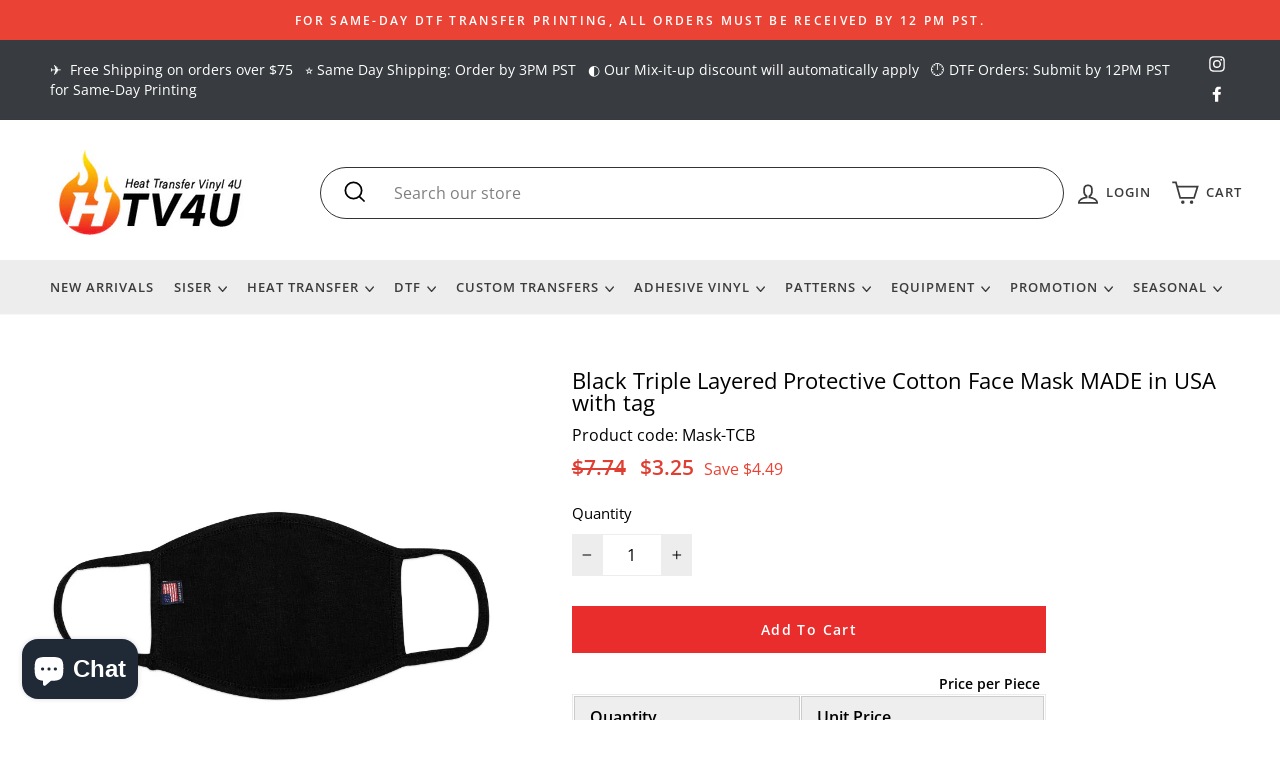

--- FILE ---
content_type: text/html; charset=utf-8
request_url: https://heattransfervinyl4u.com/products/triple-layer-protective-cotton-black-face-mask-made-in-usa-with-tag-1
body_size: 47094
content:
<!doctype html>
<html class="no-js" lang="en" dir="ltr">
<head>
  
  <meta property="og:site_name" content="Heat Transfer Vinyl 4U">
  <meta charset="utf-8">
  <meta http-equiv="X-UA-Compatible" content="IE=edge,chrome=1">
  <meta name="viewport" content="width=device-width,initial-scale=1">
  <meta name="theme-color" content="#e92d2d">
  <meta name="google-site-verification" content="mFUV0FMg2N0te6fsdu-0zLLD1nFF28dcX9tlxo0EULE" />
  <link rel="canonical" href="https://heattransfervinyl4u.com/products/triple-layer-protective-cotton-black-face-mask-made-in-usa-with-tag-1">
  <link rel="canonical" href="https://heattransfervinyl4u.com/products/triple-layer-protective-cotton-black-face-mask-made-in-usa-with-tag-1">
  <link rel="preconnect" href="https://cdn.shopify.com">
  <link rel="preconnect" href="https://fonts.shopifycdn.com">
  <link rel="dns-prefetch" href="https://productreviews.shopifycdn.com">
  <link rel="dns-prefetch" href="https://ajax.googleapis.com">
  <link rel="dns-prefetch" href="https://maps.googleapis.com">
  <link rel="dns-prefetch" href="https://maps.gstatic.com"><link rel="shortcut icon" href="//heattransfervinyl4u.com/cdn/shop/files/HTV4U_logo_final-10_1_32x32.png?v=1683048289" type="image/png" /><title>Black Triple Layered Protective Cotton Face Mask MADE in USA with tag | Heat Transfer Vinyl 4u
&ndash; HEAT TRANSFER VINYL 4U
</title>
<meta name="description" content="Triple Layered Cotton Triple Layer Face Mask Ideal for HTV &amp;amp; Custom Prints! Washable / Reusable95% Cotton and 5% Spandex *This product is excluded from all promotional discounts and offers. DESCRIPTION: Reusable, washable, and protective face mask! Cotton triple layer face mask, ready to wear or Ideal for HTV &amp;amp;"><meta property="og:site_name" content="HEAT TRANSFER VINYL 4U">
  <meta property="og:url" content="https://heattransfervinyl4u.com/products/triple-layer-protective-cotton-black-face-mask-made-in-usa-with-tag-1">
  <meta property="og:title" content="Black Triple Layered Protective Cotton Face Mask MADE in USA with tag">
  <meta property="og:type" content="product">
  <meta property="og:description" content="Triple Layered Cotton Triple Layer Face Mask Ideal for HTV &amp;amp; Custom Prints! Washable / Reusable95% Cotton and 5% Spandex *This product is excluded from all promotional discounts and offers. DESCRIPTION: Reusable, washable, and protective face mask! Cotton triple layer face mask, ready to wear or Ideal for HTV &amp;amp;"><meta property="og:image" content="http://heattransfervinyl4u.com/cdn/shop/products/TripleLayerFaceMask_1200x1200.jpg?v=1613775569"><meta property="og:image" content="http://heattransfervinyl4u.com/cdn/shop/products/TripleLayerProtectiveCottonBlackFaceMaskMADEinUSAwithtag_1_1200x1200.jpg?v=1613775569"><meta property="og:image" content="http://heattransfervinyl4u.com/cdn/shop/products/TripleLayerProtectiveCottonBlackFaceMaskMADEinUSAwithtag_2_1200x1200.jpg?v=1613775569">
  <meta property="og:image:secure_url" content="https://heattransfervinyl4u.com/cdn/shop/products/TripleLayerFaceMask_1200x1200.jpg?v=1613775569"><meta property="og:image:secure_url" content="https://heattransfervinyl4u.com/cdn/shop/products/TripleLayerProtectiveCottonBlackFaceMaskMADEinUSAwithtag_1_1200x1200.jpg?v=1613775569"><meta property="og:image:secure_url" content="https://heattransfervinyl4u.com/cdn/shop/products/TripleLayerProtectiveCottonBlackFaceMaskMADEinUSAwithtag_2_1200x1200.jpg?v=1613775569">
  <meta name="twitter:site" content="@">
  <meta name="twitter:card" content="summary_large_image">
  <meta name="twitter:title" content="Black Triple Layered Protective Cotton Face Mask MADE in USA with tag">
  <meta name="twitter:description" content="Triple Layered Cotton Triple Layer Face Mask Ideal for HTV &amp;amp; Custom Prints! Washable / Reusable95% Cotton and 5% Spandex *This product is excluded from all promotional discounts and offers. DESCRIPTION: Reusable, washable, and protective face mask! Cotton triple layer face mask, ready to wear or Ideal for HTV &amp;amp;">
<style data-shopify>@font-face {
  font-family: "Open Sans";
  font-weight: 400;
  font-style: normal;
  font-display: swap;
  src: url("//heattransfervinyl4u.com/cdn/fonts/open_sans/opensans_n4.c32e4d4eca5273f6d4ee95ddf54b5bbb75fc9b61.woff2") format("woff2"),
       url("//heattransfervinyl4u.com/cdn/fonts/open_sans/opensans_n4.5f3406f8d94162b37bfa232b486ac93ee892406d.woff") format("woff");
}

  @font-face {
  font-family: "Open Sans";
  font-weight: 400;
  font-style: normal;
  font-display: swap;
  src: url("//heattransfervinyl4u.com/cdn/fonts/open_sans/opensans_n4.c32e4d4eca5273f6d4ee95ddf54b5bbb75fc9b61.woff2") format("woff2"),
       url("//heattransfervinyl4u.com/cdn/fonts/open_sans/opensans_n4.5f3406f8d94162b37bfa232b486ac93ee892406d.woff") format("woff");
}


  @font-face {
  font-family: "Open Sans";
  font-weight: 600;
  font-style: normal;
  font-display: swap;
  src: url("//heattransfervinyl4u.com/cdn/fonts/open_sans/opensans_n6.15aeff3c913c3fe570c19cdfeed14ce10d09fb08.woff2") format("woff2"),
       url("//heattransfervinyl4u.com/cdn/fonts/open_sans/opensans_n6.14bef14c75f8837a87f70ce22013cb146ee3e9f3.woff") format("woff");
}

  @font-face {
  font-family: "Open Sans";
  font-weight: 400;
  font-style: italic;
  font-display: swap;
  src: url("//heattransfervinyl4u.com/cdn/fonts/open_sans/opensans_i4.6f1d45f7a46916cc95c694aab32ecbf7509cbf33.woff2") format("woff2"),
       url("//heattransfervinyl4u.com/cdn/fonts/open_sans/opensans_i4.4efaa52d5a57aa9a57c1556cc2b7465d18839daa.woff") format("woff");
}

  @font-face {
  font-family: "Open Sans";
  font-weight: 600;
  font-style: italic;
  font-display: swap;
  src: url("//heattransfervinyl4u.com/cdn/fonts/open_sans/opensans_i6.828bbc1b99433eacd7d50c9f0c1bfe16f27b89a3.woff2") format("woff2"),
       url("//heattransfervinyl4u.com/cdn/fonts/open_sans/opensans_i6.a79e1402e2bbd56b8069014f43ff9c422c30d057.woff") format("woff");
}

</style><link href="//heattransfervinyl4u.com/cdn/shop/t/57/assets/theme.css?v=56133697079333544741697041727" rel="stylesheet" type="text/css" media="all" />
<style data-shopify>:root {
    --typeHeaderPrimary: "Open Sans";
    --typeHeaderFallback: sans-serif;
    --typeHeaderSize: 26px;
    --typeHeaderWeight: 400;
    --typeHeaderLineHeight: 1;
    --typeHeaderSpacing: 0.0em;

    --typeBasePrimary:"Open Sans";
    --typeBaseFallback:sans-serif;
    --typeBaseSize: 16px;
    --typeBaseWeight: 400;
    --typeBaseSpacing: 0.0em;
    --typeBaseLineHeight: 1.5;

    --typeCollectionTitle: 24px;

    --iconWeight: 4px;
    --iconLinecaps: miter;

    
      --buttonRadius: 0px;
    

    --colorGridOverlayOpacity: 0.2;
  }</style><script>
    document.documentElement.className = document.documentElement.className.replace('no-js', 'js');

    window.theme = window.theme || {};
    theme.routes = {
      cart: "/cart",
      cartAdd: "/cart/add.js",
      cartChange: "/cart/change"
    };
    theme.strings = {
      soldOut: "Sold Out",
      unavailable: "Unavailable",
      stockLabel: "Only [count] items in stock!",
      willNotShipUntil: "Will not ship until [date]",
      willBeInStockAfter: "Will be in stock after [date]",
      waitingForStock: "Inventory on the way",
      savePrice: "Save [saved_amount]",
      cartEmpty: "Your cart is currently empty.",
      cartTermsConfirmation: "You must agree with the terms and conditions of sales to check out"
    };
    theme.settings = {
      dynamicVariantsEnable: true,
      dynamicVariantType: "button",
      cartType: "drawer",
      moneyFormat: "${{amount}}",
      saveType: "dollar",
      recentlyViewedEnabled: false,
      predictiveSearch: true,
      predictiveSearchType: "product,article,page,collection",
      inventoryThreshold: 10,
      quickView: false,
      themeName: 'Impulse',
      themeVersion: "3.5.0"
    };
  </script>

  <script>window.performance && window.performance.mark && window.performance.mark('shopify.content_for_header.start');</script><meta name="google-site-verification" content="EFt-wYdrvqWb2JIi5icsCs-6Asqf5a0fyZd0x4nJvBY">
<meta id="shopify-digital-wallet" name="shopify-digital-wallet" content="/45274890399/digital_wallets/dialog">
<meta name="shopify-checkout-api-token" content="481e79e02f98cbad3a316564066d2053">
<meta id="in-context-paypal-metadata" data-shop-id="45274890399" data-venmo-supported="true" data-environment="production" data-locale="en_US" data-paypal-v4="true" data-currency="USD">
<link rel="alternate" type="application/json+oembed" href="https://heattransfervinyl4u.com/products/triple-layer-protective-cotton-black-face-mask-made-in-usa-with-tag-1.oembed">
<script async="async" src="/checkouts/internal/preloads.js?locale=en-US"></script>
<link rel="preconnect" href="https://shop.app" crossorigin="anonymous">
<script async="async" src="https://shop.app/checkouts/internal/preloads.js?locale=en-US&shop_id=45274890399" crossorigin="anonymous"></script>
<script id="apple-pay-shop-capabilities" type="application/json">{"shopId":45274890399,"countryCode":"US","currencyCode":"USD","merchantCapabilities":["supports3DS"],"merchantId":"gid:\/\/shopify\/Shop\/45274890399","merchantName":"HEAT TRANSFER VINYL 4U","requiredBillingContactFields":["postalAddress","email","phone"],"requiredShippingContactFields":["postalAddress","email","phone"],"shippingType":"shipping","supportedNetworks":["visa","masterCard","amex","discover","elo","jcb"],"total":{"type":"pending","label":"HEAT TRANSFER VINYL 4U","amount":"1.00"},"shopifyPaymentsEnabled":true,"supportsSubscriptions":true}</script>
<script id="shopify-features" type="application/json">{"accessToken":"481e79e02f98cbad3a316564066d2053","betas":["rich-media-storefront-analytics"],"domain":"heattransfervinyl4u.com","predictiveSearch":true,"shopId":45274890399,"locale":"en"}</script>
<script>var Shopify = Shopify || {};
Shopify.shop = "wadm-vinyl4u.myshopify.com";
Shopify.locale = "en";
Shopify.currency = {"active":"USD","rate":"1.0"};
Shopify.country = "US";
Shopify.theme = {"name":"Volume Boost App Deleted 09\/01\/22 - By Jay","id":131573874877,"schema_name":"Impulse","schema_version":"3.5.0","theme_store_id":857,"role":"main"};
Shopify.theme.handle = "null";
Shopify.theme.style = {"id":null,"handle":null};
Shopify.cdnHost = "heattransfervinyl4u.com/cdn";
Shopify.routes = Shopify.routes || {};
Shopify.routes.root = "/";</script>
<script type="module">!function(o){(o.Shopify=o.Shopify||{}).modules=!0}(window);</script>
<script>!function(o){function n(){var o=[];function n(){o.push(Array.prototype.slice.apply(arguments))}return n.q=o,n}var t=o.Shopify=o.Shopify||{};t.loadFeatures=n(),t.autoloadFeatures=n()}(window);</script>
<script>
  window.ShopifyPay = window.ShopifyPay || {};
  window.ShopifyPay.apiHost = "shop.app\/pay";
  window.ShopifyPay.redirectState = null;
</script>
<script id="shop-js-analytics" type="application/json">{"pageType":"product"}</script>
<script defer="defer" async type="module" src="//heattransfervinyl4u.com/cdn/shopifycloud/shop-js/modules/v2/client.init-shop-cart-sync_BT-GjEfc.en.esm.js"></script>
<script defer="defer" async type="module" src="//heattransfervinyl4u.com/cdn/shopifycloud/shop-js/modules/v2/chunk.common_D58fp_Oc.esm.js"></script>
<script defer="defer" async type="module" src="//heattransfervinyl4u.com/cdn/shopifycloud/shop-js/modules/v2/chunk.modal_xMitdFEc.esm.js"></script>
<script type="module">
  await import("//heattransfervinyl4u.com/cdn/shopifycloud/shop-js/modules/v2/client.init-shop-cart-sync_BT-GjEfc.en.esm.js");
await import("//heattransfervinyl4u.com/cdn/shopifycloud/shop-js/modules/v2/chunk.common_D58fp_Oc.esm.js");
await import("//heattransfervinyl4u.com/cdn/shopifycloud/shop-js/modules/v2/chunk.modal_xMitdFEc.esm.js");

  window.Shopify.SignInWithShop?.initShopCartSync?.({"fedCMEnabled":true,"windoidEnabled":true});

</script>
<script defer="defer" async type="module" src="//heattransfervinyl4u.com/cdn/shopifycloud/shop-js/modules/v2/client.payment-terms_Ci9AEqFq.en.esm.js"></script>
<script defer="defer" async type="module" src="//heattransfervinyl4u.com/cdn/shopifycloud/shop-js/modules/v2/chunk.common_D58fp_Oc.esm.js"></script>
<script defer="defer" async type="module" src="//heattransfervinyl4u.com/cdn/shopifycloud/shop-js/modules/v2/chunk.modal_xMitdFEc.esm.js"></script>
<script type="module">
  await import("//heattransfervinyl4u.com/cdn/shopifycloud/shop-js/modules/v2/client.payment-terms_Ci9AEqFq.en.esm.js");
await import("//heattransfervinyl4u.com/cdn/shopifycloud/shop-js/modules/v2/chunk.common_D58fp_Oc.esm.js");
await import("//heattransfervinyl4u.com/cdn/shopifycloud/shop-js/modules/v2/chunk.modal_xMitdFEc.esm.js");

  
</script>
<script>
  window.Shopify = window.Shopify || {};
  if (!window.Shopify.featureAssets) window.Shopify.featureAssets = {};
  window.Shopify.featureAssets['shop-js'] = {"shop-cart-sync":["modules/v2/client.shop-cart-sync_DZOKe7Ll.en.esm.js","modules/v2/chunk.common_D58fp_Oc.esm.js","modules/v2/chunk.modal_xMitdFEc.esm.js"],"init-fed-cm":["modules/v2/client.init-fed-cm_B6oLuCjv.en.esm.js","modules/v2/chunk.common_D58fp_Oc.esm.js","modules/v2/chunk.modal_xMitdFEc.esm.js"],"shop-cash-offers":["modules/v2/client.shop-cash-offers_D2sdYoxE.en.esm.js","modules/v2/chunk.common_D58fp_Oc.esm.js","modules/v2/chunk.modal_xMitdFEc.esm.js"],"shop-login-button":["modules/v2/client.shop-login-button_QeVjl5Y3.en.esm.js","modules/v2/chunk.common_D58fp_Oc.esm.js","modules/v2/chunk.modal_xMitdFEc.esm.js"],"pay-button":["modules/v2/client.pay-button_DXTOsIq6.en.esm.js","modules/v2/chunk.common_D58fp_Oc.esm.js","modules/v2/chunk.modal_xMitdFEc.esm.js"],"shop-button":["modules/v2/client.shop-button_DQZHx9pm.en.esm.js","modules/v2/chunk.common_D58fp_Oc.esm.js","modules/v2/chunk.modal_xMitdFEc.esm.js"],"avatar":["modules/v2/client.avatar_BTnouDA3.en.esm.js"],"init-windoid":["modules/v2/client.init-windoid_CR1B-cfM.en.esm.js","modules/v2/chunk.common_D58fp_Oc.esm.js","modules/v2/chunk.modal_xMitdFEc.esm.js"],"init-shop-for-new-customer-accounts":["modules/v2/client.init-shop-for-new-customer-accounts_C_vY_xzh.en.esm.js","modules/v2/client.shop-login-button_QeVjl5Y3.en.esm.js","modules/v2/chunk.common_D58fp_Oc.esm.js","modules/v2/chunk.modal_xMitdFEc.esm.js"],"init-shop-email-lookup-coordinator":["modules/v2/client.init-shop-email-lookup-coordinator_BI7n9ZSv.en.esm.js","modules/v2/chunk.common_D58fp_Oc.esm.js","modules/v2/chunk.modal_xMitdFEc.esm.js"],"init-shop-cart-sync":["modules/v2/client.init-shop-cart-sync_BT-GjEfc.en.esm.js","modules/v2/chunk.common_D58fp_Oc.esm.js","modules/v2/chunk.modal_xMitdFEc.esm.js"],"shop-toast-manager":["modules/v2/client.shop-toast-manager_DiYdP3xc.en.esm.js","modules/v2/chunk.common_D58fp_Oc.esm.js","modules/v2/chunk.modal_xMitdFEc.esm.js"],"init-customer-accounts":["modules/v2/client.init-customer-accounts_D9ZNqS-Q.en.esm.js","modules/v2/client.shop-login-button_QeVjl5Y3.en.esm.js","modules/v2/chunk.common_D58fp_Oc.esm.js","modules/v2/chunk.modal_xMitdFEc.esm.js"],"init-customer-accounts-sign-up":["modules/v2/client.init-customer-accounts-sign-up_iGw4briv.en.esm.js","modules/v2/client.shop-login-button_QeVjl5Y3.en.esm.js","modules/v2/chunk.common_D58fp_Oc.esm.js","modules/v2/chunk.modal_xMitdFEc.esm.js"],"shop-follow-button":["modules/v2/client.shop-follow-button_CqMgW2wH.en.esm.js","modules/v2/chunk.common_D58fp_Oc.esm.js","modules/v2/chunk.modal_xMitdFEc.esm.js"],"checkout-modal":["modules/v2/client.checkout-modal_xHeaAweL.en.esm.js","modules/v2/chunk.common_D58fp_Oc.esm.js","modules/v2/chunk.modal_xMitdFEc.esm.js"],"shop-login":["modules/v2/client.shop-login_D91U-Q7h.en.esm.js","modules/v2/chunk.common_D58fp_Oc.esm.js","modules/v2/chunk.modal_xMitdFEc.esm.js"],"lead-capture":["modules/v2/client.lead-capture_BJmE1dJe.en.esm.js","modules/v2/chunk.common_D58fp_Oc.esm.js","modules/v2/chunk.modal_xMitdFEc.esm.js"],"payment-terms":["modules/v2/client.payment-terms_Ci9AEqFq.en.esm.js","modules/v2/chunk.common_D58fp_Oc.esm.js","modules/v2/chunk.modal_xMitdFEc.esm.js"]};
</script>
<script>(function() {
  var isLoaded = false;
  function asyncLoad() {
    if (isLoaded) return;
    isLoaded = true;
    var urls = ["https:\/\/js.smile.io\/v1\/smile-shopify.js?shop=wadm-vinyl4u.myshopify.com","\/\/d1liekpayvooaz.cloudfront.net\/apps\/customizery\/customizery.js?shop=wadm-vinyl4u.myshopify.com","https:\/\/cdn.productcustomizer.com\/storefront\/production-product-customizer-v2.js?shop=wadm-vinyl4u.myshopify.com","https:\/\/formbuilder.hulkapps.com\/skeletopapp.js?shop=wadm-vinyl4u.myshopify.com","https:\/\/s3-us-west-2.amazonaws.com\/qsmz-scripttag\/qstomizer_st.min.js?shop=wadm-vinyl4u.myshopify.com"];
    for (var i = 0; i < urls.length; i++) {
      var s = document.createElement('script');
      s.type = 'text/javascript';
      s.async = true;
      s.src = urls[i];
      var x = document.getElementsByTagName('script')[0];
      x.parentNode.insertBefore(s, x);
    }
  };
  if(window.attachEvent) {
    window.attachEvent('onload', asyncLoad);
  } else {
    window.addEventListener('load', asyncLoad, false);
  }
})();</script>
<script id="__st">var __st={"a":45274890399,"offset":-28800,"reqid":"949d9a66-1245-4217-90c0-2755a1b266f1-1769216752","pageurl":"heattransfervinyl4u.com\/products\/triple-layer-protective-cotton-black-face-mask-made-in-usa-with-tag-1","u":"7b5f086a90bb","p":"product","rtyp":"product","rid":6108731834557};</script>
<script>window.ShopifyPaypalV4VisibilityTracking = true;</script>
<script id="captcha-bootstrap">!function(){'use strict';const t='contact',e='account',n='new_comment',o=[[t,t],['blogs',n],['comments',n],[t,'customer']],c=[[e,'customer_login'],[e,'guest_login'],[e,'recover_customer_password'],[e,'create_customer']],r=t=>t.map((([t,e])=>`form[action*='/${t}']:not([data-nocaptcha='true']) input[name='form_type'][value='${e}']`)).join(','),a=t=>()=>t?[...document.querySelectorAll(t)].map((t=>t.form)):[];function s(){const t=[...o],e=r(t);return a(e)}const i='password',u='form_key',d=['recaptcha-v3-token','g-recaptcha-response','h-captcha-response',i],f=()=>{try{return window.sessionStorage}catch{return}},m='__shopify_v',_=t=>t.elements[u];function p(t,e,n=!1){try{const o=window.sessionStorage,c=JSON.parse(o.getItem(e)),{data:r}=function(t){const{data:e,action:n}=t;return t[m]||n?{data:e,action:n}:{data:t,action:n}}(c);for(const[e,n]of Object.entries(r))t.elements[e]&&(t.elements[e].value=n);n&&o.removeItem(e)}catch(o){console.error('form repopulation failed',{error:o})}}const l='form_type',E='cptcha';function T(t){t.dataset[E]=!0}const w=window,h=w.document,L='Shopify',v='ce_forms',y='captcha';let A=!1;((t,e)=>{const n=(g='f06e6c50-85a8-45c8-87d0-21a2b65856fe',I='https://cdn.shopify.com/shopifycloud/storefront-forms-hcaptcha/ce_storefront_forms_captcha_hcaptcha.v1.5.2.iife.js',D={infoText:'Protected by hCaptcha',privacyText:'Privacy',termsText:'Terms'},(t,e,n)=>{const o=w[L][v],c=o.bindForm;if(c)return c(t,g,e,D).then(n);var r;o.q.push([[t,g,e,D],n]),r=I,A||(h.body.append(Object.assign(h.createElement('script'),{id:'captcha-provider',async:!0,src:r})),A=!0)});var g,I,D;w[L]=w[L]||{},w[L][v]=w[L][v]||{},w[L][v].q=[],w[L][y]=w[L][y]||{},w[L][y].protect=function(t,e){n(t,void 0,e),T(t)},Object.freeze(w[L][y]),function(t,e,n,w,h,L){const[v,y,A,g]=function(t,e,n){const i=e?o:[],u=t?c:[],d=[...i,...u],f=r(d),m=r(i),_=r(d.filter((([t,e])=>n.includes(e))));return[a(f),a(m),a(_),s()]}(w,h,L),I=t=>{const e=t.target;return e instanceof HTMLFormElement?e:e&&e.form},D=t=>v().includes(t);t.addEventListener('submit',(t=>{const e=I(t);if(!e)return;const n=D(e)&&!e.dataset.hcaptchaBound&&!e.dataset.recaptchaBound,o=_(e),c=g().includes(e)&&(!o||!o.value);(n||c)&&t.preventDefault(),c&&!n&&(function(t){try{if(!f())return;!function(t){const e=f();if(!e)return;const n=_(t);if(!n)return;const o=n.value;o&&e.removeItem(o)}(t);const e=Array.from(Array(32),(()=>Math.random().toString(36)[2])).join('');!function(t,e){_(t)||t.append(Object.assign(document.createElement('input'),{type:'hidden',name:u})),t.elements[u].value=e}(t,e),function(t,e){const n=f();if(!n)return;const o=[...t.querySelectorAll(`input[type='${i}']`)].map((({name:t})=>t)),c=[...d,...o],r={};for(const[a,s]of new FormData(t).entries())c.includes(a)||(r[a]=s);n.setItem(e,JSON.stringify({[m]:1,action:t.action,data:r}))}(t,e)}catch(e){console.error('failed to persist form',e)}}(e),e.submit())}));const S=(t,e)=>{t&&!t.dataset[E]&&(n(t,e.some((e=>e===t))),T(t))};for(const o of['focusin','change'])t.addEventListener(o,(t=>{const e=I(t);D(e)&&S(e,y())}));const B=e.get('form_key'),M=e.get(l),P=B&&M;t.addEventListener('DOMContentLoaded',(()=>{const t=y();if(P)for(const e of t)e.elements[l].value===M&&p(e,B);[...new Set([...A(),...v().filter((t=>'true'===t.dataset.shopifyCaptcha))])].forEach((e=>S(e,t)))}))}(h,new URLSearchParams(w.location.search),n,t,e,['guest_login'])})(!0,!0)}();</script>
<script integrity="sha256-4kQ18oKyAcykRKYeNunJcIwy7WH5gtpwJnB7kiuLZ1E=" data-source-attribution="shopify.loadfeatures" defer="defer" src="//heattransfervinyl4u.com/cdn/shopifycloud/storefront/assets/storefront/load_feature-a0a9edcb.js" crossorigin="anonymous"></script>
<script crossorigin="anonymous" defer="defer" src="//heattransfervinyl4u.com/cdn/shopifycloud/storefront/assets/shopify_pay/storefront-65b4c6d7.js?v=20250812"></script>
<script data-source-attribution="shopify.dynamic_checkout.dynamic.init">var Shopify=Shopify||{};Shopify.PaymentButton=Shopify.PaymentButton||{isStorefrontPortableWallets:!0,init:function(){window.Shopify.PaymentButton.init=function(){};var t=document.createElement("script");t.src="https://heattransfervinyl4u.com/cdn/shopifycloud/portable-wallets/latest/portable-wallets.en.js",t.type="module",document.head.appendChild(t)}};
</script>
<script data-source-attribution="shopify.dynamic_checkout.buyer_consent">
  function portableWalletsHideBuyerConsent(e){var t=document.getElementById("shopify-buyer-consent"),n=document.getElementById("shopify-subscription-policy-button");t&&n&&(t.classList.add("hidden"),t.setAttribute("aria-hidden","true"),n.removeEventListener("click",e))}function portableWalletsShowBuyerConsent(e){var t=document.getElementById("shopify-buyer-consent"),n=document.getElementById("shopify-subscription-policy-button");t&&n&&(t.classList.remove("hidden"),t.removeAttribute("aria-hidden"),n.addEventListener("click",e))}window.Shopify?.PaymentButton&&(window.Shopify.PaymentButton.hideBuyerConsent=portableWalletsHideBuyerConsent,window.Shopify.PaymentButton.showBuyerConsent=portableWalletsShowBuyerConsent);
</script>
<script data-source-attribution="shopify.dynamic_checkout.cart.bootstrap">document.addEventListener("DOMContentLoaded",(function(){function t(){return document.querySelector("shopify-accelerated-checkout-cart, shopify-accelerated-checkout")}if(t())Shopify.PaymentButton.init();else{new MutationObserver((function(e,n){t()&&(Shopify.PaymentButton.init(),n.disconnect())})).observe(document.body,{childList:!0,subtree:!0})}}));
</script>
<link id="shopify-accelerated-checkout-styles" rel="stylesheet" media="screen" href="https://heattransfervinyl4u.com/cdn/shopifycloud/portable-wallets/latest/accelerated-checkout-backwards-compat.css" crossorigin="anonymous">
<style id="shopify-accelerated-checkout-cart">
        #shopify-buyer-consent {
  margin-top: 1em;
  display: inline-block;
  width: 100%;
}

#shopify-buyer-consent.hidden {
  display: none;
}

#shopify-subscription-policy-button {
  background: none;
  border: none;
  padding: 0;
  text-decoration: underline;
  font-size: inherit;
  cursor: pointer;
}

#shopify-subscription-policy-button::before {
  box-shadow: none;
}

      </style>

<script>window.performance && window.performance.mark && window.performance.mark('shopify.content_for_header.end');</script>

  <script src="//heattransfervinyl4u.com/cdn/shop/t/57/assets/vendor-scripts-v7.js?v=7956917276191835311662046432" defer="defer"></script>
  <script src="//heattransfervinyl4u.com/cdn/shop/t/57/assets/custom.js?v=175530902618602240821662046432" defer="defer"></script><link rel="preload" as="style" href="//heattransfervinyl4u.com/cdn/shop/t/57/assets/currency-flags.css?v=75482696549506390791662046432" onload="this.onload=null;this.rel='stylesheet'">
    <noscript><link rel="stylesheet" href="//heattransfervinyl4u.com/cdn/shop/t/57/assets/currency-flags.css?v=75482696549506390791662046432"></noscript><script src="//heattransfervinyl4u.com/cdn/shop/t/57/assets/theme.js?v=133827235408351578881662046432" defer="defer"></script><link rel="stylesheet" href="//heattransfervinyl4u.com/cdn/shop/t/57/assets/custom.scss.css?v=39328280230432213621667490147">
  

  <link href="//heattransfervinyl4u.com/cdn/shop/t/57/assets/shopstorm-apps.scss.css?v=113881930706065771811662046432" rel="stylesheet" type="text/css" media="all" />
  <script async src="https://cdn.productcustomizer.com/storefront/production-product-customizer-v2.js?shop=wadm-vinyl4u.myshopify.com" type="text/javascript"></script>


<script>
	window.ReferralYard = {
		provider: 'https://referralyard.com',
		api_key: 'GWjmp9zIw5RXur8NlTMkAMIGyqqVSK1nxWilnaNXL3jYl76RqbSso0Bz6PSW',
		customer_id: '',
		customer_name: '',
		customer_email: ''
	}
</script>

  <script>
  !function(t,n){function o(n){var o=t.getElementsByTagName("script")[0],i=t.createElement("script");i.src=n,i.crossOrigin="",o.parentNode.insertBefore(i,o)}if(!n.isLoyaltyLion){window.loyaltylion=n,void 0===window.lion&&(window.lion=n),n.version=2,n.isLoyaltyLion=!0;var i=new Date,e=i.getFullYear().toString()+i.getMonth().toString()+i.getDate().toString();o("https://sdk.loyaltylion.net/static/2/loader.js?t="+e);var r=!1;n.init=function(t){if(r)throw new Error("Cannot call lion.init more than once");r=!0;var a=n._token=t.token;if(!a)throw new Error("Token must be supplied to lion.init");for(var l=[],s="_push configure bootstrap shutdown on removeListener authenticateCustomer".split(" "),c=0;c<s.length;c+=1)!function(t,n){t[n]=function(){l.push([n,Array.prototype.slice.call(arguments,0)])}}(n,s[c]);o("https://sdk.loyaltylion.net/sdk/start/"+a+".js?t="+e+i.getHours().toString()),n._initData=t,n._buffer=l}}}(document,window.loyaltylion||[]);

  
    
      loyaltylion.init({ token: "641d3f773311e12fbafb1ece8e836115" });
    
  
</script>


  
<!-- <script>window.is_hulkpo_installed=false</script><script src='https://ha-volume-discount.nyc3.digitaloceanspaces.com/assets/api/v2/hulkcode.js?1769216752' defer='defer'></script>



<!-- Google tag (gtag.js) -->
<script async src="https://www.googletagmanager.com/gtag/js?id=G-JW0QGF74Y5"></script>
<script>
  window.dataLayer = window.dataLayer || [];
  function gtag(){dataLayer.push(arguments);}
  gtag('js', new Date());

  gtag('config', 'G-JW0QGF74Y5');
</script>

  <script type="application/ld+json">
{
  "@context": "https://schema.org",
  "@type": "LocalBusiness",
  "name": "Heat Transfer Vinyl 4U",
  "image": "https://heattransfervinyl4u.com/cdn/shop/files/HTV4U_logo_final-01_e886155c-303e-4242-9dd7-28a9216beb1d_220x@2x.jpg",
  "@id": "",
  "url": "https://heattransfervinyl4u.com",
  "telephone": "(714) 523-0344",
  "address": {
    "@type": "PostalAddress",
    "streetAddress": "7379 Orangethorpe Ave suite D",
    "addressLocality": "Buena Park",
    "addressRegion": "CA",
    "postalCode": "90621",
    "addressCountry": "US"
  },
  "geo": {
    "@type": "GeoCoordinates",
    "latitude": 33.8602652,
    "longitude": -118.0044275
  } ,
  "sameAs": [
    "https://www.instagram.com/htv4u/",
    "https://www.facebook.com/htv4u/"
  ] 
}
</script>



<!-- BEGIN app block: shopify://apps/qstomizer-custom-products/blocks/qstomizer-embedded/91ddef34-1f34-4141-843a-d613c0433aef -->






<script>
window.qsmzsettings = {
    order_id: 0,
    customizebutton: false,
    noaddtocart: false,
    product: {"id":6108731834557,"title":"Black Triple Layered Protective Cotton Face Mask MADE in USA with tag","handle":"triple-layer-protective-cotton-black-face-mask-made-in-usa-with-tag-1","description":"\u003ctable align=\"center\" cellpadding=\"10\" cellspacing=\"0\" width=\"760\" border=\"0\"\u003e\n\u003ctbody\u003e\n\u003ctr\u003e\n\u003ctd bgcolor=\"#FFFFFF\" colspan=\"2\" style=\"text-align: center;\" data-mce-style=\"text-align: center;\"\u003e\u003cspan style=\"font-size: 14pt; text-align: center;\" data-mce-style=\"font-size: 14pt; text-align: center;\"\u003e\u003cimg height=\"33\" width=\"249\" alt=\"\" src=\"https:\/\/cdn.shopify.com\/s\/files\/1\/0452\/7489\/0399\/t\/2\/assets\/description_image_Heat_Transfer_Vinyl_logo.png?v=1597112380\" style=\"margin-left: 0px;\" data-mce-src=\"https:\/\/cdn.shopify.com\/s\/files\/1\/0452\/7489\/0399\/t\/2\/assets\/description_image_Heat_Transfer_Vinyl_logo.png?v=1597112380\" data-mce-style=\"margin-left: 0px;\"\u003e\u003c\/span\u003e\u003c\/td\u003e\n\u003c\/tr\u003e\n\u003ctr\u003e\n\u003ctd height=\"246\" width=\"364\" bgcolor=\"#FFFFFF\" valign=\"middle\"\u003e\n\u003ch2 style=\"background: white; margin: 0in 0in 18.75pt 0in;\" data-mce-style=\"background: white; margin: 0in 0in 18.75pt 0in;\"\u003e\n\u003cstrong\u003e\u003cspan style=\"font-family: 'Arial',sans-serif; color: black;\" data-mce-style=\"font-family: 'Arial',sans-serif; color: black;\"\u003eTriple Layered Cotton Triple Layer Face Mask\u003c\/span\u003e\u003c\/strong\u003e\u003cspan style=\"font-family: 'Arial',sans-serif; color: black;\" data-mce-style=\"font-family: 'Arial',sans-serif; color: black;\"\u003e\u003c\/span\u003e\n\u003c\/h2\u003e\n\u003cp\u003e\u003cstrong\u003eIdeal for HTV \u0026amp; Custom Prints! Washable \/ Reusable\u003cbr\u003e95% Cotton and 5% Spandex\u003c\/strong\u003e\u003c\/p\u003e\n\u003cp\u003e\u003cspan style=\"color: #ff2a00;\" data-mce-style=\"color: #ff2a00;\"\u003e\u003cstrong\u003e\u003cem\u003e*This product is excluded from all promotional discounts and offers.\u003c\/em\u003e\u003c\/strong\u003e\u003c\/span\u003e\u003c\/p\u003e\n\u003c\/td\u003e\n\u003ctd width=\"356\" valign=\"middle\" style=\"text-align: center;\" data-mce-style=\"text-align: center;\"\u003e\n\u003cdiv style=\"text-align: left;\" data-mce-style=\"text-align: left;\"\u003e\u003cimg src=\"https:\/\/cdn.shopify.com\/s\/files\/1\/0452\/7489\/0399\/files\/Triple_Layer_Face_Mask_f07e4227-9312-4961-8321-0b89980ec7ef_480x480.jpg?v=1613775542\" alt=\"\"\u003e\u003c\/div\u003e\n\u003c\/td\u003e\n\u003c\/tr\u003e\n\u003c\/tbody\u003e\n\u003c\/table\u003e\n\u003ctable border=\"1\" width=\"760\" cellspacing=\"0\" cellpadding=\"10\" align=\"center\"\u003e\n\u003ctbody\u003e\n\u003ctr style=\"height: 45px;\"\u003e\n\u003ctd style=\"text-align: center;\" bgcolor=\"#F76A6A\" data-mce-style=\"text-align: center;\"\u003e\u003cspan style=\"color: #ffffff;\" data-mce-style=\"color: #ffffff;\"\u003e\u003cstrong\u003eDESCRIPTION:\u003c\/strong\u003e\u003c\/span\u003e\u003c\/td\u003e\n\u003c\/tr\u003e\n\u003ctr style=\"height: 248px;\"\u003e\n\u003ctd style=\"text-align: center;\" valign=\"middle\" width=\"528\" data-mce-style=\"text-align: center;\"\u003e\n\u003cbr\u003e\n\u003cul\u003e\n\u003cli style=\"text-align: left;\"\u003eReusable, washable, and protective face mask! Cotton triple layer face mask, ready to wear or Ideal for HTV \u0026amp; Custom Prints! Premium highest quality cotton. Available in white or black and one size fits all.\u003c\/li\u003e\n\u003c\/ul\u003e\n\u003cul\u003e\n\u003cli style=\"text-align: left;\"\u003eProtects against dust, pollen, and other harmful agents. This reusable mouth mask covers 50% of your face with a smooth comfortable snug fit to protect your nose, mouth and lungs.\u003c\/li\u003e\n\u003c\/ul\u003e\n\u003cul\u003e\n\u003cli style=\"text-align: left;\"\u003eWash And Wear: This anti dust face mask can be washed quickly either by hand or by machine. This cloth mask is guaranteed to stay comfortable and durable after each wash and can last you for a very long time.\u003c\/li\u003e\n\u003c\/ul\u003e\n\u003cul\u003e\n\u003cli style=\"text-align: left;\"\u003eMulti Purpose Mask: This mask protects you from breathing in dust, dirt and pollen to guards against sinus related issues you may have. You can walk, bike, hike, or jog in dusty or polluted areas without worrying about getting. People who have had intensive skin treatments can also wear this soft cotton face mask to protect their skin from the sun and wind.\u003c\/li\u003e\n\u003c\/ul\u003e\n\u003cul\u003e\n\u003cli style=\"text-align: left;\"\u003eTake This Bold Fashion Accessory Everywhere: Folds and Fits in your pocket. Will even fit in the extra tiny front pocket\u003c\/li\u003e\n\u003c\/ul\u003e\n\u003cul\u003e\n\u003cli style=\"text-align: left;\"\u003e\u003cstrong\u003eMade in USA\u003c\/strong\u003e\u003c\/li\u003e\n\u003cli style=\"text-align: left;\"\u003e\u003cstrong data-mce-fragment=\"1\"\u003eFinal Sale. Returns not available.\u003c\/strong\u003e\u003c\/li\u003e\n\u003c\/ul\u003e\n\u003cul\u003e\u003c\/ul\u003e\n\u003c\/td\u003e\n\u003c\/tr\u003e\n\u003c\/tbody\u003e\n\u003c\/table\u003e\n\u003ctable border=\"1\" width=\"766\" cellspacing=\"0\" cellpadding=\"10\" align=\"center\"\u003e\n\u003ctbody\u003e\n\u003ctr\u003e\n\u003ctd bgcolor=\"#FFFFFF\" style=\"text-align: center;\"\u003e\u003cimg alt=\"\" src=\"https:\/\/cdn.shopify.com\/s\/files\/1\/0452\/7489\/0399\/t\/2\/assets\/description_image_shipping_image.jpg?v=1597112385\" style=\"width: 800px;\"\u003e\u003c\/td\u003e\n\u003c\/tr\u003e\n\u003c\/tbody\u003e\n\u003c\/table\u003e\n\u003ctable align=\"center\" width=\"760\" border=\"0\"\u003e\n\u003ctbody\u003e\n\u003ctr\u003e\n\u003ctd align=\"center\"\u003e\u003cimg width=\"130\" src=\"https:\/\/cdn.shopify.com\/s\/files\/1\/0452\/7489\/0399\/t\/2\/assets\/description_image_siser_logo.png?v=1597112387\"\u003e\u003c\/td\u003e\n\u003ctd align=\"center\"\u003e\u003cimg width=\"130\" src=\"https:\/\/cdn.shopify.com\/s\/files\/1\/0452\/7489\/0399\/t\/2\/assets\/description_image_oracal_fixed.gif?v=1597112388\"\u003e\u003c\/td\u003e\n\u003ctd align=\"center\"\u003e\n\u003cdiv style=\"text-align: left;\"\u003e\u003cimg style=\"float: none;\" height=\"160x160\" width=\"160x160\" src=\"https:\/\/cdn.shopify.com\/s\/files\/1\/0452\/7489\/0399\/files\/Torch_logo-03_160x160.jpg?v=1605814001\"\u003e\u003c\/div\u003e\n\u003c\/td\u003e\n\u003ctd align=\"center\"\u003e\u003cimg width=\"130\" src=\"https:\/\/cdn.shopify.com\/s\/files\/1\/0452\/7489\/0399\/t\/2\/assets\/description_image_FOREVER_Logo_2.png?v=1597112391\"\u003e\u003c\/td\u003e\n\u003c\/tr\u003e\n\u003ctr\u003e\n\u003ctd align=\"center\"\u003e\u003cimg width=\"130\" src=\"https:\/\/cdn.shopify.com\/s\/files\/1\/0452\/7489\/0399\/t\/2\/assets\/description_image_insta_logo.jpg?v=1597112392\"\u003e\u003c\/td\u003e\n\u003ctd align=\"center\"\u003e\u003cimg width=\"130\" src=\"https:\/\/i.ibb.co\/y6wz7v4\/geo-knight.jpg;\"\u003e\u003c\/td\u003e\n\u003ctd align=\"center\"\u003e\u003cimg width=\"130\" src=\"https:\/\/cdn.shopify.com\/s\/files\/1\/0452\/7489\/0399\/t\/2\/assets\/description_image_hotronix.png?v=1597112393\"\u003e\u003c\/td\u003e\n\u003ctd align=\"center\"\u003e\u003cimg width=\"130\" src=\"https:\/\/cdn.shopify.com\/s\/files\/1\/0452\/7489\/0399\/t\/2\/assets\/description_image_hix_logo.jpg?v=1597112395\"\u003e\u003c\/td\u003e\n\u003c\/tr\u003e\n\u003ctr\u003e\n\u003ctd align=\"center\"\u003e\u003cimg width=\"130\" src=\"https:\/\/cdn.shopify.com\/s\/files\/1\/0452\/7489\/0399\/t\/2\/assets\/description_image_gcc.jpg?v=1597112397\"\u003e\u003c\/td\u003e\n\u003ctd align=\"center\"\u003e\u003cimg width=\"130\" src=\"https:\/\/cdn.shopify.com\/s\/files\/1\/0452\/7489\/0399\/t\/2\/assets\/description_image_graphtec.jpg?v=1597112398\"\u003e\u003c\/td\u003e\n\u003ctd align=\"center\"\u003e\n\u003cdiv style=\"text-align: left;\"\u003e\u003cimg style=\"float: none;\" alt=\"\" src=\"https:\/\/cdn.shopify.com\/s\/files\/1\/0452\/7489\/0399\/files\/Oki_Electric_Industry__logo_.svg_2d13cbe0-0f4e-4da8-9a7b-4d206ece8d83_160x160.png?v=1605814149\"\u003e\u003c\/div\u003e\n\u003c\/td\u003e\n\u003ctd align=\"center\"\u003e\n\u003cdiv style=\"text-align: left;\"\u003e\u003cimg style=\"float: none;\" alt=\"\" src=\"https:\/\/cdn.shopify.com\/s\/files\/1\/0452\/7489\/0399\/files\/sawgrass_logo_160x160.png?v=1605814176\"\u003e\u003c\/div\u003e\n\u003c\/td\u003e\n\u003c\/tr\u003e\n\u003c\/tbody\u003e\n\u003c\/table\u003e","published_at":"2020-12-05T01:34:52-08:00","created_at":"2020-12-04T23:10:52-08:00","vendor":"HTV4U","type":"Garment","tags":["face mask","Face Mask Made in USA","htv4u","protective mask","usa mask"],"price":325,"price_min":325,"price_max":325,"available":true,"price_varies":false,"compare_at_price":774,"compare_at_price_min":774,"compare_at_price_max":774,"compare_at_price_varies":false,"variants":[{"id":37662291460285,"title":"Default Title","option1":"Default Title","option2":null,"option3":null,"sku":"Mask-TCB","requires_shipping":true,"taxable":true,"featured_image":null,"available":true,"name":"Black Triple Layered Protective Cotton Face Mask MADE in USA with tag","public_title":null,"options":["Default Title"],"price":325,"weight":0,"compare_at_price":774,"inventory_management":null,"barcode":"","requires_selling_plan":false,"selling_plan_allocations":[],"quantity_rule":{"min":1,"max":null,"increment":1}}],"images":["\/\/heattransfervinyl4u.com\/cdn\/shop\/products\/TripleLayerFaceMask.jpg?v=1613775569","\/\/heattransfervinyl4u.com\/cdn\/shop\/products\/TripleLayerProtectiveCottonBlackFaceMaskMADEinUSAwithtag_1.jpg?v=1613775569","\/\/heattransfervinyl4u.com\/cdn\/shop\/products\/TripleLayerProtectiveCottonBlackFaceMaskMADEinUSAwithtag_2.jpg?v=1613775569"],"featured_image":"\/\/heattransfervinyl4u.com\/cdn\/shop\/products\/TripleLayerFaceMask.jpg?v=1613775569","options":["Title"],"media":[{"alt":null,"id":15825595236541,"position":1,"preview_image":{"aspect_ratio":1.0,"height":800,"width":800,"src":"\/\/heattransfervinyl4u.com\/cdn\/shop\/products\/TripleLayerFaceMask.jpg?v=1613775569"},"aspect_ratio":1.0,"height":800,"media_type":"image","src":"\/\/heattransfervinyl4u.com\/cdn\/shop\/products\/TripleLayerFaceMask.jpg?v=1613775569","width":800},{"alt":null,"id":15093855289533,"position":2,"preview_image":{"aspect_ratio":1.0,"height":800,"width":800,"src":"\/\/heattransfervinyl4u.com\/cdn\/shop\/products\/TripleLayerProtectiveCottonBlackFaceMaskMADEinUSAwithtag_1.jpg?v=1613775569"},"aspect_ratio":1.0,"height":800,"media_type":"image","src":"\/\/heattransfervinyl4u.com\/cdn\/shop\/products\/TripleLayerProtectiveCottonBlackFaceMaskMADEinUSAwithtag_1.jpg?v=1613775569","width":800},{"alt":null,"id":15093855322301,"position":3,"preview_image":{"aspect_ratio":1.0,"height":800,"width":800,"src":"\/\/heattransfervinyl4u.com\/cdn\/shop\/products\/TripleLayerProtectiveCottonBlackFaceMaskMADEinUSAwithtag_2.jpg?v=1613775569"},"aspect_ratio":1.0,"height":800,"media_type":"image","src":"\/\/heattransfervinyl4u.com\/cdn\/shop\/products\/TripleLayerProtectiveCottonBlackFaceMaskMADEinUSAwithtag_2.jpg?v=1613775569","width":800}],"requires_selling_plan":false,"selling_plan_groups":[],"content":"\u003ctable align=\"center\" cellpadding=\"10\" cellspacing=\"0\" width=\"760\" border=\"0\"\u003e\n\u003ctbody\u003e\n\u003ctr\u003e\n\u003ctd bgcolor=\"#FFFFFF\" colspan=\"2\" style=\"text-align: center;\" data-mce-style=\"text-align: center;\"\u003e\u003cspan style=\"font-size: 14pt; text-align: center;\" data-mce-style=\"font-size: 14pt; text-align: center;\"\u003e\u003cimg height=\"33\" width=\"249\" alt=\"\" src=\"https:\/\/cdn.shopify.com\/s\/files\/1\/0452\/7489\/0399\/t\/2\/assets\/description_image_Heat_Transfer_Vinyl_logo.png?v=1597112380\" style=\"margin-left: 0px;\" data-mce-src=\"https:\/\/cdn.shopify.com\/s\/files\/1\/0452\/7489\/0399\/t\/2\/assets\/description_image_Heat_Transfer_Vinyl_logo.png?v=1597112380\" data-mce-style=\"margin-left: 0px;\"\u003e\u003c\/span\u003e\u003c\/td\u003e\n\u003c\/tr\u003e\n\u003ctr\u003e\n\u003ctd height=\"246\" width=\"364\" bgcolor=\"#FFFFFF\" valign=\"middle\"\u003e\n\u003ch2 style=\"background: white; margin: 0in 0in 18.75pt 0in;\" data-mce-style=\"background: white; margin: 0in 0in 18.75pt 0in;\"\u003e\n\u003cstrong\u003e\u003cspan style=\"font-family: 'Arial',sans-serif; color: black;\" data-mce-style=\"font-family: 'Arial',sans-serif; color: black;\"\u003eTriple Layered Cotton Triple Layer Face Mask\u003c\/span\u003e\u003c\/strong\u003e\u003cspan style=\"font-family: 'Arial',sans-serif; color: black;\" data-mce-style=\"font-family: 'Arial',sans-serif; color: black;\"\u003e\u003c\/span\u003e\n\u003c\/h2\u003e\n\u003cp\u003e\u003cstrong\u003eIdeal for HTV \u0026amp; Custom Prints! Washable \/ Reusable\u003cbr\u003e95% Cotton and 5% Spandex\u003c\/strong\u003e\u003c\/p\u003e\n\u003cp\u003e\u003cspan style=\"color: #ff2a00;\" data-mce-style=\"color: #ff2a00;\"\u003e\u003cstrong\u003e\u003cem\u003e*This product is excluded from all promotional discounts and offers.\u003c\/em\u003e\u003c\/strong\u003e\u003c\/span\u003e\u003c\/p\u003e\n\u003c\/td\u003e\n\u003ctd width=\"356\" valign=\"middle\" style=\"text-align: center;\" data-mce-style=\"text-align: center;\"\u003e\n\u003cdiv style=\"text-align: left;\" data-mce-style=\"text-align: left;\"\u003e\u003cimg src=\"https:\/\/cdn.shopify.com\/s\/files\/1\/0452\/7489\/0399\/files\/Triple_Layer_Face_Mask_f07e4227-9312-4961-8321-0b89980ec7ef_480x480.jpg?v=1613775542\" alt=\"\"\u003e\u003c\/div\u003e\n\u003c\/td\u003e\n\u003c\/tr\u003e\n\u003c\/tbody\u003e\n\u003c\/table\u003e\n\u003ctable border=\"1\" width=\"760\" cellspacing=\"0\" cellpadding=\"10\" align=\"center\"\u003e\n\u003ctbody\u003e\n\u003ctr style=\"height: 45px;\"\u003e\n\u003ctd style=\"text-align: center;\" bgcolor=\"#F76A6A\" data-mce-style=\"text-align: center;\"\u003e\u003cspan style=\"color: #ffffff;\" data-mce-style=\"color: #ffffff;\"\u003e\u003cstrong\u003eDESCRIPTION:\u003c\/strong\u003e\u003c\/span\u003e\u003c\/td\u003e\n\u003c\/tr\u003e\n\u003ctr style=\"height: 248px;\"\u003e\n\u003ctd style=\"text-align: center;\" valign=\"middle\" width=\"528\" data-mce-style=\"text-align: center;\"\u003e\n\u003cbr\u003e\n\u003cul\u003e\n\u003cli style=\"text-align: left;\"\u003eReusable, washable, and protective face mask! Cotton triple layer face mask, ready to wear or Ideal for HTV \u0026amp; Custom Prints! Premium highest quality cotton. Available in white or black and one size fits all.\u003c\/li\u003e\n\u003c\/ul\u003e\n\u003cul\u003e\n\u003cli style=\"text-align: left;\"\u003eProtects against dust, pollen, and other harmful agents. This reusable mouth mask covers 50% of your face with a smooth comfortable snug fit to protect your nose, mouth and lungs.\u003c\/li\u003e\n\u003c\/ul\u003e\n\u003cul\u003e\n\u003cli style=\"text-align: left;\"\u003eWash And Wear: This anti dust face mask can be washed quickly either by hand or by machine. This cloth mask is guaranteed to stay comfortable and durable after each wash and can last you for a very long time.\u003c\/li\u003e\n\u003c\/ul\u003e\n\u003cul\u003e\n\u003cli style=\"text-align: left;\"\u003eMulti Purpose Mask: This mask protects you from breathing in dust, dirt and pollen to guards against sinus related issues you may have. You can walk, bike, hike, or jog in dusty or polluted areas without worrying about getting. People who have had intensive skin treatments can also wear this soft cotton face mask to protect their skin from the sun and wind.\u003c\/li\u003e\n\u003c\/ul\u003e\n\u003cul\u003e\n\u003cli style=\"text-align: left;\"\u003eTake This Bold Fashion Accessory Everywhere: Folds and Fits in your pocket. Will even fit in the extra tiny front pocket\u003c\/li\u003e\n\u003c\/ul\u003e\n\u003cul\u003e\n\u003cli style=\"text-align: left;\"\u003e\u003cstrong\u003eMade in USA\u003c\/strong\u003e\u003c\/li\u003e\n\u003cli style=\"text-align: left;\"\u003e\u003cstrong data-mce-fragment=\"1\"\u003eFinal Sale. Returns not available.\u003c\/strong\u003e\u003c\/li\u003e\n\u003c\/ul\u003e\n\u003cul\u003e\u003c\/ul\u003e\n\u003c\/td\u003e\n\u003c\/tr\u003e\n\u003c\/tbody\u003e\n\u003c\/table\u003e\n\u003ctable border=\"1\" width=\"766\" cellspacing=\"0\" cellpadding=\"10\" align=\"center\"\u003e\n\u003ctbody\u003e\n\u003ctr\u003e\n\u003ctd bgcolor=\"#FFFFFF\" style=\"text-align: center;\"\u003e\u003cimg alt=\"\" src=\"https:\/\/cdn.shopify.com\/s\/files\/1\/0452\/7489\/0399\/t\/2\/assets\/description_image_shipping_image.jpg?v=1597112385\" style=\"width: 800px;\"\u003e\u003c\/td\u003e\n\u003c\/tr\u003e\n\u003c\/tbody\u003e\n\u003c\/table\u003e\n\u003ctable align=\"center\" width=\"760\" border=\"0\"\u003e\n\u003ctbody\u003e\n\u003ctr\u003e\n\u003ctd align=\"center\"\u003e\u003cimg width=\"130\" src=\"https:\/\/cdn.shopify.com\/s\/files\/1\/0452\/7489\/0399\/t\/2\/assets\/description_image_siser_logo.png?v=1597112387\"\u003e\u003c\/td\u003e\n\u003ctd align=\"center\"\u003e\u003cimg width=\"130\" src=\"https:\/\/cdn.shopify.com\/s\/files\/1\/0452\/7489\/0399\/t\/2\/assets\/description_image_oracal_fixed.gif?v=1597112388\"\u003e\u003c\/td\u003e\n\u003ctd align=\"center\"\u003e\n\u003cdiv style=\"text-align: left;\"\u003e\u003cimg style=\"float: none;\" height=\"160x160\" width=\"160x160\" src=\"https:\/\/cdn.shopify.com\/s\/files\/1\/0452\/7489\/0399\/files\/Torch_logo-03_160x160.jpg?v=1605814001\"\u003e\u003c\/div\u003e\n\u003c\/td\u003e\n\u003ctd align=\"center\"\u003e\u003cimg width=\"130\" src=\"https:\/\/cdn.shopify.com\/s\/files\/1\/0452\/7489\/0399\/t\/2\/assets\/description_image_FOREVER_Logo_2.png?v=1597112391\"\u003e\u003c\/td\u003e\n\u003c\/tr\u003e\n\u003ctr\u003e\n\u003ctd align=\"center\"\u003e\u003cimg width=\"130\" src=\"https:\/\/cdn.shopify.com\/s\/files\/1\/0452\/7489\/0399\/t\/2\/assets\/description_image_insta_logo.jpg?v=1597112392\"\u003e\u003c\/td\u003e\n\u003ctd align=\"center\"\u003e\u003cimg width=\"130\" src=\"https:\/\/i.ibb.co\/y6wz7v4\/geo-knight.jpg;\"\u003e\u003c\/td\u003e\n\u003ctd align=\"center\"\u003e\u003cimg width=\"130\" src=\"https:\/\/cdn.shopify.com\/s\/files\/1\/0452\/7489\/0399\/t\/2\/assets\/description_image_hotronix.png?v=1597112393\"\u003e\u003c\/td\u003e\n\u003ctd align=\"center\"\u003e\u003cimg width=\"130\" src=\"https:\/\/cdn.shopify.com\/s\/files\/1\/0452\/7489\/0399\/t\/2\/assets\/description_image_hix_logo.jpg?v=1597112395\"\u003e\u003c\/td\u003e\n\u003c\/tr\u003e\n\u003ctr\u003e\n\u003ctd align=\"center\"\u003e\u003cimg width=\"130\" src=\"https:\/\/cdn.shopify.com\/s\/files\/1\/0452\/7489\/0399\/t\/2\/assets\/description_image_gcc.jpg?v=1597112397\"\u003e\u003c\/td\u003e\n\u003ctd align=\"center\"\u003e\u003cimg width=\"130\" src=\"https:\/\/cdn.shopify.com\/s\/files\/1\/0452\/7489\/0399\/t\/2\/assets\/description_image_graphtec.jpg?v=1597112398\"\u003e\u003c\/td\u003e\n\u003ctd align=\"center\"\u003e\n\u003cdiv style=\"text-align: left;\"\u003e\u003cimg style=\"float: none;\" alt=\"\" src=\"https:\/\/cdn.shopify.com\/s\/files\/1\/0452\/7489\/0399\/files\/Oki_Electric_Industry__logo_.svg_2d13cbe0-0f4e-4da8-9a7b-4d206ece8d83_160x160.png?v=1605814149\"\u003e\u003c\/div\u003e\n\u003c\/td\u003e\n\u003ctd align=\"center\"\u003e\n\u003cdiv style=\"text-align: left;\"\u003e\u003cimg style=\"float: none;\" alt=\"\" src=\"https:\/\/cdn.shopify.com\/s\/files\/1\/0452\/7489\/0399\/files\/sawgrass_logo_160x160.png?v=1605814176\"\u003e\u003c\/div\u003e\n\u003c\/td\u003e\n\u003c\/tr\u003e\n\u003c\/tbody\u003e\n\u003c\/table\u003e"},
    textonbtn: 'Customize',
    btnclass: 'btn',
    btnclassremove: '',
    shop: 'wadm-vinyl4u.myshopify.com',
    elmstohide: '.product__quantity',
    locale: 'en',
    attributesScanned: false,
    apply_custom_styles: false,
    button_border_radius: 0,
    button_bg_color: '#FF8A00',
    text_color: '#000000',
    designMode: Shopify.designMode
}
//https://shopify.dev/themes/architecture/settings/sidebar-settings
// "templates":  ["*"]  // Para todas las templates
</script>

<!-- END app block --><!-- BEGIN app block: shopify://apps/simprosys-google-shopping-feed/blocks/core_settings_block/1f0b859e-9fa6-4007-97e8-4513aff5ff3b --><!-- BEGIN: GSF App Core Tags & Scripts by Simprosys Google Shopping Feed -->









<!-- END: GSF App Core Tags & Scripts by Simprosys Google Shopping Feed -->
<!-- END app block --><!-- BEGIN app block: shopify://apps/oxi-social-login/blocks/social-login-embed/24ad60bc-8f09-42fa-807e-e5eda0fdae17 -->


<script>
    
        var vt = '1730495116';
    
        var oxi_data_scheme = 'light';
        if (document.querySelector('html').hasAttribute('data-scheme')) {
            oxi_data_scheme = document.querySelector('html').getAttribute('data-scheme');
        }
    function wfete(selector) {
    return new Promise(resolve => {
    if (document.querySelector(selector)) {
      return resolve(document.querySelector(selector));
    }

    const observer = new MutationObserver(() => {
      if (document.querySelector(selector)) {
        resolve(document.querySelector(selector));
        observer.disconnect();
      }
    });

    observer.observe(document.body, {
      subtree: true,
      childList: true,
    });
    });
  }
  async function oxi_init() {
    const data = await getOConfig();
  }
  function getOConfig() {
    var script = document.createElement('script');
    script.src = '//social-login.oxiapps.com/init.json?shop=wadm-vinyl4u.myshopify.com&vt='+vt+'&callback=jQuery111004090950169811405_1543664809199';
    script.setAttribute('rel','nofollow');
    document.head.appendChild(script);
  }
  function jQuery111004090950169811405_1543664809199(p) {
        var shop_locale = "";
        if (typeof Shopify !== 'undefined' && typeof Shopify.locale !== 'undefined') {
            shop_locale = "&locale="+Shopify.locale;
    }
    if (p.m == "1") {
      if (typeof oxi_initialized === 'undefined') {
        var oxi_initialized = true;
        //vt = parseInt(p.v);
        vt = parseInt(vt);

                var elem = document.createElement("link");
                elem.setAttribute("type", "text/css");
                elem.setAttribute("rel", "stylesheet");
                elem.setAttribute("href", "https://cdn.shopify.com/extensions/019a9bbf-e6d9-7768-bf83-c108720b519c/embedded-social-login-54/assets/remodal.css");
                document.getElementsByTagName("head")[0].appendChild(elem);


        var newScript = document.createElement('script');
        newScript.type = 'text/javascript';
        newScript.src = 'https://cdn.shopify.com/extensions/019a9bbf-e6d9-7768-bf83-c108720b519c/embedded-social-login-54/assets/osl.min.js';
        document.getElementsByTagName('head')[0].appendChild(newScript);
      }
    } else {
      const intervalID = setInterval(() => {
        if (document.querySelector('body')) {
            clearInterval(intervalID);

            opa = ['form[action*="account/login"]', 'form[action$="account"]'];
            opa.forEach(e => {
                wfete(e).then(element => {
                    if (typeof oxi_initialized === 'undefined') {
                        var oxi_initialized = true;
                        console.log("Oxi Social Login Initialized");
                        if (p.i == 'y') {
                            var list = document.querySelectorAll(e);
                            var oxi_list_length = 0;
                            if (list.length > 0) {
                                //oxi_list_length = 3;
                                oxi_list_length = list.length;
                            }
                            for(var osli1 = 0; osli1 < oxi_list_length; osli1++) {
                                if (list[osli1].querySelector('[value="guest_login"]')) {
                                } else {
                                if ( list[osli1].querySelectorAll('.oxi-social-login').length <= 0 && list[osli1].querySelectorAll('.oxi_social_wrapper').length <= 0 ) {
                                    var osl_checkout_url = '';
                                    if (list[osli1].querySelector('[name="checkout_url"]') !== null) {
                                        osl_checkout_url = '&osl_checkout_url='+list[osli1].querySelector('[name="checkout_url"]').value;
                                    }
                                    osl_checkout_url = osl_checkout_url.replace(/<[^>]*>/g, '').trim();
                                    list[osli1].insertAdjacentHTML(p.p, '<div class="oxi_social_wrapper" style="'+p.c+'"><iframe id="social_login_frame" class="social_login_frame" title="Social Login" src="https://social-login.oxiapps.com/widget?site='+p.s+'&vt='+vt+shop_locale+osl_checkout_url+'&scheme='+oxi_data_scheme+'" style="width:100%;max-width:100%;padding-top:0px;margin-bottom:5px;border:0px;height:'+p.h+'px;" scrolling=no></iframe></div>');
                                }
                                }
                            }
                        }
                    }
                });
            });

            wfete('#oxi-social-login').then(element => {
                document.getElementById('oxi-social-login').innerHTML="<iframe id='social_login_frame' class='social_login_frame' title='Social Login' src='https://social-login.oxiapps.com/widget?site="+p.s+"&vt="+vt+shop_locale+"&scheme="+oxi_data_scheme+"' style='width:100%;max-width:100%;padding-top:0px;margin-bottom:5px;border:0px;height:"+p.h+"px;' scrolling=no></iframe>";
            });
            wfete('.oxi-social-login').then(element => {
                var oxi_elms = document.querySelectorAll(".oxi-social-login");
                oxi_elms.forEach((oxi_elm) => {
                            oxi_elm.innerHTML="<iframe id='social_login_frame' class='social_login_frame' title='Social Login' src='https://social-login.oxiapps.com/widget?site="+p.s+"&vt="+vt+shop_locale+"&scheme="+oxi_data_scheme+"' style='width:100%;max-width:100%;padding-top:0px;margin-bottom:5px;border:0px;height:"+p.h+"px;' scrolling=no></iframe>";
                });
            });
        }
      }, 100);
    }

    var o_resized = false;
    var oxi_response = function(event) {
      if (event.origin+'/'=="https://social-login.oxiapps.com/") {
                if (event.data.action == "loaded") {
                    event.source.postMessage({
                        action:'getParentUrl',parentUrl: window.location.href+''
                    },"*");
                }

        var message = event.data+'';
        var key = message.split(':')[0];
        var value = message.split(':')[1];
        if (key=="height") {
          var oxi_iframe = document.getElementById('social_login_frame');
          if (oxi_iframe && !o_resized) {
            o_resized = true;
            oxi_iframe.style.height = value + "px";
          }
        }
      }
    };
    if (window.addEventListener) {
      window.addEventListener('message', oxi_response, false);
    } else {
      window.attachEvent("onmessage", oxi_response);
    }
  }
  oxi_init();
</script>


<!-- END app block --><script src="https://cdn.shopify.com/extensions/e8878072-2f6b-4e89-8082-94b04320908d/inbox-1254/assets/inbox-chat-loader.js" type="text/javascript" defer="defer"></script>
<script src="https://cdn.shopify.com/extensions/48e08126-989d-4bd6-9739-ba90f1094b99/cartly-abandoned-cart-recovery-5/assets/js-storefront-script.js" type="text/javascript" defer="defer"></script>
<link href="https://cdn.shopify.com/extensions/48e08126-989d-4bd6-9739-ba90f1094b99/cartly-abandoned-cart-recovery-5/assets/style.css" rel="stylesheet" type="text/css" media="all">
<script src="https://cdn.shopify.com/extensions/0199a959-4a29-7195-bf92-bf5b7d1167c5/qstomizer-custom-products-35/assets/qstomizer-embed.min.js" type="text/javascript" defer="defer"></script>
<link href="https://monorail-edge.shopifysvc.com" rel="dns-prefetch">
<script>(function(){if ("sendBeacon" in navigator && "performance" in window) {try {var session_token_from_headers = performance.getEntriesByType('navigation')[0].serverTiming.find(x => x.name == '_s').description;} catch {var session_token_from_headers = undefined;}var session_cookie_matches = document.cookie.match(/_shopify_s=([^;]*)/);var session_token_from_cookie = session_cookie_matches && session_cookie_matches.length === 2 ? session_cookie_matches[1] : "";var session_token = session_token_from_headers || session_token_from_cookie || "";function handle_abandonment_event(e) {var entries = performance.getEntries().filter(function(entry) {return /monorail-edge.shopifysvc.com/.test(entry.name);});if (!window.abandonment_tracked && entries.length === 0) {window.abandonment_tracked = true;var currentMs = Date.now();var navigation_start = performance.timing.navigationStart;var payload = {shop_id: 45274890399,url: window.location.href,navigation_start,duration: currentMs - navigation_start,session_token,page_type: "product"};window.navigator.sendBeacon("https://monorail-edge.shopifysvc.com/v1/produce", JSON.stringify({schema_id: "online_store_buyer_site_abandonment/1.1",payload: payload,metadata: {event_created_at_ms: currentMs,event_sent_at_ms: currentMs}}));}}window.addEventListener('pagehide', handle_abandonment_event);}}());</script>
<script id="web-pixels-manager-setup">(function e(e,d,r,n,o){if(void 0===o&&(o={}),!Boolean(null===(a=null===(i=window.Shopify)||void 0===i?void 0:i.analytics)||void 0===a?void 0:a.replayQueue)){var i,a;window.Shopify=window.Shopify||{};var t=window.Shopify;t.analytics=t.analytics||{};var s=t.analytics;s.replayQueue=[],s.publish=function(e,d,r){return s.replayQueue.push([e,d,r]),!0};try{self.performance.mark("wpm:start")}catch(e){}var l=function(){var e={modern:/Edge?\/(1{2}[4-9]|1[2-9]\d|[2-9]\d{2}|\d{4,})\.\d+(\.\d+|)|Firefox\/(1{2}[4-9]|1[2-9]\d|[2-9]\d{2}|\d{4,})\.\d+(\.\d+|)|Chrom(ium|e)\/(9{2}|\d{3,})\.\d+(\.\d+|)|(Maci|X1{2}).+ Version\/(15\.\d+|(1[6-9]|[2-9]\d|\d{3,})\.\d+)([,.]\d+|)( \(\w+\)|)( Mobile\/\w+|) Safari\/|Chrome.+OPR\/(9{2}|\d{3,})\.\d+\.\d+|(CPU[ +]OS|iPhone[ +]OS|CPU[ +]iPhone|CPU IPhone OS|CPU iPad OS)[ +]+(15[._]\d+|(1[6-9]|[2-9]\d|\d{3,})[._]\d+)([._]\d+|)|Android:?[ /-](13[3-9]|1[4-9]\d|[2-9]\d{2}|\d{4,})(\.\d+|)(\.\d+|)|Android.+Firefox\/(13[5-9]|1[4-9]\d|[2-9]\d{2}|\d{4,})\.\d+(\.\d+|)|Android.+Chrom(ium|e)\/(13[3-9]|1[4-9]\d|[2-9]\d{2}|\d{4,})\.\d+(\.\d+|)|SamsungBrowser\/([2-9]\d|\d{3,})\.\d+/,legacy:/Edge?\/(1[6-9]|[2-9]\d|\d{3,})\.\d+(\.\d+|)|Firefox\/(5[4-9]|[6-9]\d|\d{3,})\.\d+(\.\d+|)|Chrom(ium|e)\/(5[1-9]|[6-9]\d|\d{3,})\.\d+(\.\d+|)([\d.]+$|.*Safari\/(?![\d.]+ Edge\/[\d.]+$))|(Maci|X1{2}).+ Version\/(10\.\d+|(1[1-9]|[2-9]\d|\d{3,})\.\d+)([,.]\d+|)( \(\w+\)|)( Mobile\/\w+|) Safari\/|Chrome.+OPR\/(3[89]|[4-9]\d|\d{3,})\.\d+\.\d+|(CPU[ +]OS|iPhone[ +]OS|CPU[ +]iPhone|CPU IPhone OS|CPU iPad OS)[ +]+(10[._]\d+|(1[1-9]|[2-9]\d|\d{3,})[._]\d+)([._]\d+|)|Android:?[ /-](13[3-9]|1[4-9]\d|[2-9]\d{2}|\d{4,})(\.\d+|)(\.\d+|)|Mobile Safari.+OPR\/([89]\d|\d{3,})\.\d+\.\d+|Android.+Firefox\/(13[5-9]|1[4-9]\d|[2-9]\d{2}|\d{4,})\.\d+(\.\d+|)|Android.+Chrom(ium|e)\/(13[3-9]|1[4-9]\d|[2-9]\d{2}|\d{4,})\.\d+(\.\d+|)|Android.+(UC? ?Browser|UCWEB|U3)[ /]?(15\.([5-9]|\d{2,})|(1[6-9]|[2-9]\d|\d{3,})\.\d+)\.\d+|SamsungBrowser\/(5\.\d+|([6-9]|\d{2,})\.\d+)|Android.+MQ{2}Browser\/(14(\.(9|\d{2,})|)|(1[5-9]|[2-9]\d|\d{3,})(\.\d+|))(\.\d+|)|K[Aa][Ii]OS\/(3\.\d+|([4-9]|\d{2,})\.\d+)(\.\d+|)/},d=e.modern,r=e.legacy,n=navigator.userAgent;return n.match(d)?"modern":n.match(r)?"legacy":"unknown"}(),u="modern"===l?"modern":"legacy",c=(null!=n?n:{modern:"",legacy:""})[u],f=function(e){return[e.baseUrl,"/wpm","/b",e.hashVersion,"modern"===e.buildTarget?"m":"l",".js"].join("")}({baseUrl:d,hashVersion:r,buildTarget:u}),m=function(e){var d=e.version,r=e.bundleTarget,n=e.surface,o=e.pageUrl,i=e.monorailEndpoint;return{emit:function(e){var a=e.status,t=e.errorMsg,s=(new Date).getTime(),l=JSON.stringify({metadata:{event_sent_at_ms:s},events:[{schema_id:"web_pixels_manager_load/3.1",payload:{version:d,bundle_target:r,page_url:o,status:a,surface:n,error_msg:t},metadata:{event_created_at_ms:s}}]});if(!i)return console&&console.warn&&console.warn("[Web Pixels Manager] No Monorail endpoint provided, skipping logging."),!1;try{return self.navigator.sendBeacon.bind(self.navigator)(i,l)}catch(e){}var u=new XMLHttpRequest;try{return u.open("POST",i,!0),u.setRequestHeader("Content-Type","text/plain"),u.send(l),!0}catch(e){return console&&console.warn&&console.warn("[Web Pixels Manager] Got an unhandled error while logging to Monorail."),!1}}}}({version:r,bundleTarget:l,surface:e.surface,pageUrl:self.location.href,monorailEndpoint:e.monorailEndpoint});try{o.browserTarget=l,function(e){var d=e.src,r=e.async,n=void 0===r||r,o=e.onload,i=e.onerror,a=e.sri,t=e.scriptDataAttributes,s=void 0===t?{}:t,l=document.createElement("script"),u=document.querySelector("head"),c=document.querySelector("body");if(l.async=n,l.src=d,a&&(l.integrity=a,l.crossOrigin="anonymous"),s)for(var f in s)if(Object.prototype.hasOwnProperty.call(s,f))try{l.dataset[f]=s[f]}catch(e){}if(o&&l.addEventListener("load",o),i&&l.addEventListener("error",i),u)u.appendChild(l);else{if(!c)throw new Error("Did not find a head or body element to append the script");c.appendChild(l)}}({src:f,async:!0,onload:function(){if(!function(){var e,d;return Boolean(null===(d=null===(e=window.Shopify)||void 0===e?void 0:e.analytics)||void 0===d?void 0:d.initialized)}()){var d=window.webPixelsManager.init(e)||void 0;if(d){var r=window.Shopify.analytics;r.replayQueue.forEach((function(e){var r=e[0],n=e[1],o=e[2];d.publishCustomEvent(r,n,o)})),r.replayQueue=[],r.publish=d.publishCustomEvent,r.visitor=d.visitor,r.initialized=!0}}},onerror:function(){return m.emit({status:"failed",errorMsg:"".concat(f," has failed to load")})},sri:function(e){var d=/^sha384-[A-Za-z0-9+/=]+$/;return"string"==typeof e&&d.test(e)}(c)?c:"",scriptDataAttributes:o}),m.emit({status:"loading"})}catch(e){m.emit({status:"failed",errorMsg:(null==e?void 0:e.message)||"Unknown error"})}}})({shopId: 45274890399,storefrontBaseUrl: "https://heattransfervinyl4u.com",extensionsBaseUrl: "https://extensions.shopifycdn.com/cdn/shopifycloud/web-pixels-manager",monorailEndpoint: "https://monorail-edge.shopifysvc.com/unstable/produce_batch",surface: "storefront-renderer",enabledBetaFlags: ["2dca8a86"],webPixelsConfigList: [{"id":"1309900989","configuration":"{\"account_ID\":\"357618\",\"google_analytics_tracking_tag\":\"1\",\"measurement_id\":\"2\",\"api_secret\":\"3\",\"shop_settings\":\"{\\\"custom_pixel_script\\\":\\\"https:\\\\\\\/\\\\\\\/storage.googleapis.com\\\\\\\/gsf-scripts\\\\\\\/custom-pixels\\\\\\\/wadm-vinyl4u.js\\\"}\"}","eventPayloadVersion":"v1","runtimeContext":"LAX","scriptVersion":"c6b888297782ed4a1cba19cda43d6625","type":"APP","apiClientId":1558137,"privacyPurposes":[],"dataSharingAdjustments":{"protectedCustomerApprovalScopes":["read_customer_address","read_customer_email","read_customer_name","read_customer_personal_data","read_customer_phone"]}},{"id":"491126973","configuration":"{\"config\":\"{\\\"pixel_id\\\":\\\"AW-986190063\\\",\\\"target_country\\\":\\\"US\\\",\\\"gtag_events\\\":[{\\\"type\\\":\\\"search\\\",\\\"action_label\\\":\\\"AW-986190063\\\/qr8tCOKMl4wCEO-hoNYD\\\"},{\\\"type\\\":\\\"begin_checkout\\\",\\\"action_label\\\":\\\"AW-986190063\\\/nA6zCN-Ml4wCEO-hoNYD\\\"},{\\\"type\\\":\\\"view_item\\\",\\\"action_label\\\":[\\\"AW-986190063\\\/2fuQCNmMl4wCEO-hoNYD\\\",\\\"MC-5GVS1YQRG4\\\"]},{\\\"type\\\":\\\"purchase\\\",\\\"action_label\\\":[\\\"AW-986190063\\\/rkwbCIeix48YEO-hoNYD\\\",\\\"MC-5GVS1YQRG4\\\"]},{\\\"type\\\":\\\"page_view\\\",\\\"action_label\\\":[\\\"AW-986190063\\\/kLaKCNOMl4wCEO-hoNYD\\\",\\\"MC-5GVS1YQRG4\\\"]},{\\\"type\\\":\\\"add_payment_info\\\",\\\"action_label\\\":\\\"AW-986190063\\\/QW7kCOWMl4wCEO-hoNYD\\\"},{\\\"type\\\":\\\"add_to_cart\\\",\\\"action_label\\\":\\\"AW-986190063\\\/uXWYCNyMl4wCEO-hoNYD\\\"}],\\\"enable_monitoring_mode\\\":false}\"}","eventPayloadVersion":"v1","runtimeContext":"OPEN","scriptVersion":"b2a88bafab3e21179ed38636efcd8a93","type":"APP","apiClientId":1780363,"privacyPurposes":[],"dataSharingAdjustments":{"protectedCustomerApprovalScopes":["read_customer_address","read_customer_email","read_customer_name","read_customer_personal_data","read_customer_phone"]}},{"id":"77234365","eventPayloadVersion":"v1","runtimeContext":"LAX","scriptVersion":"1","type":"CUSTOM","privacyPurposes":["ANALYTICS"],"name":"Google Analytics tag (migrated)"},{"id":"shopify-app-pixel","configuration":"{}","eventPayloadVersion":"v1","runtimeContext":"STRICT","scriptVersion":"0450","apiClientId":"shopify-pixel","type":"APP","privacyPurposes":["ANALYTICS","MARKETING"]},{"id":"shopify-custom-pixel","eventPayloadVersion":"v1","runtimeContext":"LAX","scriptVersion":"0450","apiClientId":"shopify-pixel","type":"CUSTOM","privacyPurposes":["ANALYTICS","MARKETING"]}],isMerchantRequest: false,initData: {"shop":{"name":"HEAT TRANSFER VINYL 4U","paymentSettings":{"currencyCode":"USD"},"myshopifyDomain":"wadm-vinyl4u.myshopify.com","countryCode":"US","storefrontUrl":"https:\/\/heattransfervinyl4u.com"},"customer":null,"cart":null,"checkout":null,"productVariants":[{"price":{"amount":3.25,"currencyCode":"USD"},"product":{"title":"Black Triple Layered Protective Cotton Face Mask MADE in USA with tag","vendor":"HTV4U","id":"6108731834557","untranslatedTitle":"Black Triple Layered Protective Cotton Face Mask MADE in USA with tag","url":"\/products\/triple-layer-protective-cotton-black-face-mask-made-in-usa-with-tag-1","type":"Garment"},"id":"37662291460285","image":{"src":"\/\/heattransfervinyl4u.com\/cdn\/shop\/products\/TripleLayerFaceMask.jpg?v=1613775569"},"sku":"Mask-TCB","title":"Default Title","untranslatedTitle":"Default Title"}],"purchasingCompany":null},},"https://heattransfervinyl4u.com/cdn","fcfee988w5aeb613cpc8e4bc33m6693e112",{"modern":"","legacy":""},{"shopId":"45274890399","storefrontBaseUrl":"https:\/\/heattransfervinyl4u.com","extensionBaseUrl":"https:\/\/extensions.shopifycdn.com\/cdn\/shopifycloud\/web-pixels-manager","surface":"storefront-renderer","enabledBetaFlags":"[\"2dca8a86\"]","isMerchantRequest":"false","hashVersion":"fcfee988w5aeb613cpc8e4bc33m6693e112","publish":"custom","events":"[[\"page_viewed\",{}],[\"product_viewed\",{\"productVariant\":{\"price\":{\"amount\":3.25,\"currencyCode\":\"USD\"},\"product\":{\"title\":\"Black Triple Layered Protective Cotton Face Mask MADE in USA with tag\",\"vendor\":\"HTV4U\",\"id\":\"6108731834557\",\"untranslatedTitle\":\"Black Triple Layered Protective Cotton Face Mask MADE in USA with tag\",\"url\":\"\/products\/triple-layer-protective-cotton-black-face-mask-made-in-usa-with-tag-1\",\"type\":\"Garment\"},\"id\":\"37662291460285\",\"image\":{\"src\":\"\/\/heattransfervinyl4u.com\/cdn\/shop\/products\/TripleLayerFaceMask.jpg?v=1613775569\"},\"sku\":\"Mask-TCB\",\"title\":\"Default Title\",\"untranslatedTitle\":\"Default Title\"}}]]"});</script><script>
  window.ShopifyAnalytics = window.ShopifyAnalytics || {};
  window.ShopifyAnalytics.meta = window.ShopifyAnalytics.meta || {};
  window.ShopifyAnalytics.meta.currency = 'USD';
  var meta = {"product":{"id":6108731834557,"gid":"gid:\/\/shopify\/Product\/6108731834557","vendor":"HTV4U","type":"Garment","handle":"triple-layer-protective-cotton-black-face-mask-made-in-usa-with-tag-1","variants":[{"id":37662291460285,"price":325,"name":"Black Triple Layered Protective Cotton Face Mask MADE in USA with tag","public_title":null,"sku":"Mask-TCB"}],"remote":false},"page":{"pageType":"product","resourceType":"product","resourceId":6108731834557,"requestId":"949d9a66-1245-4217-90c0-2755a1b266f1-1769216752"}};
  for (var attr in meta) {
    window.ShopifyAnalytics.meta[attr] = meta[attr];
  }
</script>
<script class="analytics">
  (function () {
    var customDocumentWrite = function(content) {
      var jquery = null;

      if (window.jQuery) {
        jquery = window.jQuery;
      } else if (window.Checkout && window.Checkout.$) {
        jquery = window.Checkout.$;
      }

      if (jquery) {
        jquery('body').append(content);
      }
    };

    var hasLoggedConversion = function(token) {
      if (token) {
        return document.cookie.indexOf('loggedConversion=' + token) !== -1;
      }
      return false;
    }

    var setCookieIfConversion = function(token) {
      if (token) {
        var twoMonthsFromNow = new Date(Date.now());
        twoMonthsFromNow.setMonth(twoMonthsFromNow.getMonth() + 2);

        document.cookie = 'loggedConversion=' + token + '; expires=' + twoMonthsFromNow;
      }
    }

    var trekkie = window.ShopifyAnalytics.lib = window.trekkie = window.trekkie || [];
    if (trekkie.integrations) {
      return;
    }
    trekkie.methods = [
      'identify',
      'page',
      'ready',
      'track',
      'trackForm',
      'trackLink'
    ];
    trekkie.factory = function(method) {
      return function() {
        var args = Array.prototype.slice.call(arguments);
        args.unshift(method);
        trekkie.push(args);
        return trekkie;
      };
    };
    for (var i = 0; i < trekkie.methods.length; i++) {
      var key = trekkie.methods[i];
      trekkie[key] = trekkie.factory(key);
    }
    trekkie.load = function(config) {
      trekkie.config = config || {};
      trekkie.config.initialDocumentCookie = document.cookie;
      var first = document.getElementsByTagName('script')[0];
      var script = document.createElement('script');
      script.type = 'text/javascript';
      script.onerror = function(e) {
        var scriptFallback = document.createElement('script');
        scriptFallback.type = 'text/javascript';
        scriptFallback.onerror = function(error) {
                var Monorail = {
      produce: function produce(monorailDomain, schemaId, payload) {
        var currentMs = new Date().getTime();
        var event = {
          schema_id: schemaId,
          payload: payload,
          metadata: {
            event_created_at_ms: currentMs,
            event_sent_at_ms: currentMs
          }
        };
        return Monorail.sendRequest("https://" + monorailDomain + "/v1/produce", JSON.stringify(event));
      },
      sendRequest: function sendRequest(endpointUrl, payload) {
        // Try the sendBeacon API
        if (window && window.navigator && typeof window.navigator.sendBeacon === 'function' && typeof window.Blob === 'function' && !Monorail.isIos12()) {
          var blobData = new window.Blob([payload], {
            type: 'text/plain'
          });

          if (window.navigator.sendBeacon(endpointUrl, blobData)) {
            return true;
          } // sendBeacon was not successful

        } // XHR beacon

        var xhr = new XMLHttpRequest();

        try {
          xhr.open('POST', endpointUrl);
          xhr.setRequestHeader('Content-Type', 'text/plain');
          xhr.send(payload);
        } catch (e) {
          console.log(e);
        }

        return false;
      },
      isIos12: function isIos12() {
        return window.navigator.userAgent.lastIndexOf('iPhone; CPU iPhone OS 12_') !== -1 || window.navigator.userAgent.lastIndexOf('iPad; CPU OS 12_') !== -1;
      }
    };
    Monorail.produce('monorail-edge.shopifysvc.com',
      'trekkie_storefront_load_errors/1.1',
      {shop_id: 45274890399,
      theme_id: 131573874877,
      app_name: "storefront",
      context_url: window.location.href,
      source_url: "//heattransfervinyl4u.com/cdn/s/trekkie.storefront.8d95595f799fbf7e1d32231b9a28fd43b70c67d3.min.js"});

        };
        scriptFallback.async = true;
        scriptFallback.src = '//heattransfervinyl4u.com/cdn/s/trekkie.storefront.8d95595f799fbf7e1d32231b9a28fd43b70c67d3.min.js';
        first.parentNode.insertBefore(scriptFallback, first);
      };
      script.async = true;
      script.src = '//heattransfervinyl4u.com/cdn/s/trekkie.storefront.8d95595f799fbf7e1d32231b9a28fd43b70c67d3.min.js';
      first.parentNode.insertBefore(script, first);
    };
    trekkie.load(
      {"Trekkie":{"appName":"storefront","development":false,"defaultAttributes":{"shopId":45274890399,"isMerchantRequest":null,"themeId":131573874877,"themeCityHash":"17805977360364793692","contentLanguage":"en","currency":"USD"},"isServerSideCookieWritingEnabled":true,"monorailRegion":"shop_domain","enabledBetaFlags":["65f19447"]},"Session Attribution":{},"S2S":{"facebookCapiEnabled":false,"source":"trekkie-storefront-renderer","apiClientId":580111}}
    );

    var loaded = false;
    trekkie.ready(function() {
      if (loaded) return;
      loaded = true;

      window.ShopifyAnalytics.lib = window.trekkie;

      var originalDocumentWrite = document.write;
      document.write = customDocumentWrite;
      try { window.ShopifyAnalytics.merchantGoogleAnalytics.call(this); } catch(error) {};
      document.write = originalDocumentWrite;

      window.ShopifyAnalytics.lib.page(null,{"pageType":"product","resourceType":"product","resourceId":6108731834557,"requestId":"949d9a66-1245-4217-90c0-2755a1b266f1-1769216752","shopifyEmitted":true});

      var match = window.location.pathname.match(/checkouts\/(.+)\/(thank_you|post_purchase)/)
      var token = match? match[1]: undefined;
      if (!hasLoggedConversion(token)) {
        setCookieIfConversion(token);
        window.ShopifyAnalytics.lib.track("Viewed Product",{"currency":"USD","variantId":37662291460285,"productId":6108731834557,"productGid":"gid:\/\/shopify\/Product\/6108731834557","name":"Black Triple Layered Protective Cotton Face Mask MADE in USA with tag","price":"3.25","sku":"Mask-TCB","brand":"HTV4U","variant":null,"category":"Garment","nonInteraction":true,"remote":false},undefined,undefined,{"shopifyEmitted":true});
      window.ShopifyAnalytics.lib.track("monorail:\/\/trekkie_storefront_viewed_product\/1.1",{"currency":"USD","variantId":37662291460285,"productId":6108731834557,"productGid":"gid:\/\/shopify\/Product\/6108731834557","name":"Black Triple Layered Protective Cotton Face Mask MADE in USA with tag","price":"3.25","sku":"Mask-TCB","brand":"HTV4U","variant":null,"category":"Garment","nonInteraction":true,"remote":false,"referer":"https:\/\/heattransfervinyl4u.com\/products\/triple-layer-protective-cotton-black-face-mask-made-in-usa-with-tag-1"});
      }
    });


        var eventsListenerScript = document.createElement('script');
        eventsListenerScript.async = true;
        eventsListenerScript.src = "//heattransfervinyl4u.com/cdn/shopifycloud/storefront/assets/shop_events_listener-3da45d37.js";
        document.getElementsByTagName('head')[0].appendChild(eventsListenerScript);

})();</script>
  <script>
  if (!window.ga || (window.ga && typeof window.ga !== 'function')) {
    window.ga = function ga() {
      (window.ga.q = window.ga.q || []).push(arguments);
      if (window.Shopify && window.Shopify.analytics && typeof window.Shopify.analytics.publish === 'function') {
        window.Shopify.analytics.publish("ga_stub_called", {}, {sendTo: "google_osp_migration"});
      }
      console.error("Shopify's Google Analytics stub called with:", Array.from(arguments), "\nSee https://help.shopify.com/manual/promoting-marketing/pixels/pixel-migration#google for more information.");
    };
    if (window.Shopify && window.Shopify.analytics && typeof window.Shopify.analytics.publish === 'function') {
      window.Shopify.analytics.publish("ga_stub_initialized", {}, {sendTo: "google_osp_migration"});
    }
  }
</script>
<script
  defer
  src="https://heattransfervinyl4u.com/cdn/shopifycloud/perf-kit/shopify-perf-kit-3.0.4.min.js"
  data-application="storefront-renderer"
  data-shop-id="45274890399"
  data-render-region="gcp-us-central1"
  data-page-type="product"
  data-theme-instance-id="131573874877"
  data-theme-name="Impulse"
  data-theme-version="3.5.0"
  data-monorail-region="shop_domain"
  data-resource-timing-sampling-rate="10"
  data-shs="true"
  data-shs-beacon="true"
  data-shs-export-with-fetch="true"
  data-shs-logs-sample-rate="1"
  data-shs-beacon-endpoint="https://heattransfervinyl4u.com/api/collect"
></script>
</head>
  
<body class="template-product" data-center-text="true" data-button_style="square" data-type_header_capitalize="false" data-type_headers_align_text="true" data-type_product_capitalize="false" data-swatch_style="square" >




  
  
  
  <a class="in-page-link visually-hidden skip-link" href="#MainContent">Skip to content</a>

  <div id="PageContainer" class="page-container">
    <div class="transition-body"><div id="shopify-section-header" class="shopify-section">

<div id="NavDrawer" class="drawer drawer--left">
  <div class="drawer__contents">
    <div class="drawer__fixed-header drawer__fixed-header--full">
      <div class="drawer__header drawer__header--full appear-animation appear-delay-1">
        <div class="h2 drawer__title">
        </div>
        <div class="drawer__close">
          <button type="button" class="drawer__close-button js-drawer-close">
            <svg aria-hidden="true" focusable="false" role="presentation" class="icon icon-close" viewBox="0 0 64 64"><path d="M19 17.61l27.12 27.13m0-27.12L19 44.74"/></svg>
            <span class="icon__fallback-text">Close menu</span>
          </button>
        </div>
      </div>
    </div>
    <div class="drawer__scrollable">
      <ul class="mobile-nav" role="navigation" aria-label="Primary"><li class="mobile-nav__item appear-animation appear-delay-2"><a href="/collections/new-arrivals-1" class="mobile-nav__link mobile-nav__link--top-level">New Arrivals</a></li><li class="mobile-nav__item appear-animation appear-delay-3"><div class="mobile-nav__has-sublist"><a href="/collections/siser"
                    class="mobile-nav__link mobile-nav__link--top-level"
                    id="Label-collections-siser2"
                    >
                    Siser
                  </a>
                  <div class="mobile-nav__toggle">
                    <button type="button"
                      aria-controls="Linklist-collections-siser2"
                      aria-labelledby="Label-collections-siser2"
                      class="collapsible-trigger collapsible--auto-height"><span class="collapsible-trigger__icon collapsible-trigger__icon--open" role="presentation">
  <svg aria-hidden="true" focusable="false" role="presentation" class="icon icon--wide icon-chevron-down" viewBox="0 0 28 16"><path d="M1.57 1.59l12.76 12.77L27.1 1.59" stroke-width="2" stroke="#000" fill="none" fill-rule="evenodd"/></svg>
</span>
</button>
                  </div></div><div id="Linklist-collections-siser2"
                class="mobile-nav__sublist collapsible-content collapsible-content--all"
                >
                <div class="collapsible-content__inner">

                  
                  <ul class="mobile-nav__sublist Siser"><li class="mobile-nav__item">
                        <div class="mobile-nav__child-item"><a href="/collections/siser-aurora"
                              class="mobile-nav__link"
                              id="Sublabel-collections-siser-aurora1"
                              >
                              
                                  <img data-src="//heattransfervinyl4u.com/cdn/shop/collections/Aurora_thumb_513351a1-dcfd-4ae4-8f8d-036b08c40f39_small.jpg?v=1671577875" class="lazyload"> 
                              
                              <div class="subcol-title">
                                Aurora
                              </div>
                            </a></div></li><li class="mobile-nav__item">
                        <div class="mobile-nav__child-item"><a href="/collections/siser-blackboard-htv"
                              class="mobile-nav__link"
                              id="Sublabel-collections-siser-blackboard-htv2"
                              >
                              
                                  <img data-src="//heattransfervinyl4u.com/cdn/shop/collections/23bead33758fafad216b4a5bc41569f2_small.jpg?v=1597199200" class="lazyload"> 
                              
                              <div class="subcol-title">
                                BlackBoard
                              </div>
                            </a></div></li><li class="mobile-nav__item">
                        <div class="mobile-nav__child-item"><a href="/collections/siser-brick-600"
                              class="mobile-nav__link"
                              id="Sublabel-collections-siser-brick-6003"
                              >
                              
                                  <img data-src="//heattransfervinyl4u.com/cdn/shop/collections/9d9f9b8301b39549ed580aa86d71c24f_small.jpg?v=1597199019" class="lazyload"> 
                              
                              <div class="subcol-title">
                                Brick 600
                              </div>
                            </a></div></li><li class="mobile-nav__item">
                        <div class="mobile-nav__child-item"><a href="/collections/siser-cadflex"
                              class="mobile-nav__link"
                              id="Sublabel-collections-siser-cadflex4"
                              >
                              
                                  <img data-src="//heattransfervinyl4u.com/cdn/shop/collections/4ce917b3cc0eee9b91d7fe62d9b6f5e8_small.jpg?v=1597199022" class="lazyload"> 
                              
                              <div class="subcol-title">
                                CADflex
                              </div>
                            </a></div></li><li class="mobile-nav__item">
                        <div class="mobile-nav__child-item"><a href="/collections/siser-easy-glow"
                              class="mobile-nav__link"
                              id="Sublabel-collections-siser-easy-glow5"
                              >
                              
                                  <img data-src="//heattransfervinyl4u.com/cdn/shop/collections/Easy_Glow_thumb_8380821f-7c9f-4a6e-a9e0-2c500846b404_small.jpg?v=1693518342" class="lazyload"> 
                              
                              <div class="subcol-title">
                                Easy Glow
                              </div>
                            </a></div></li><li class="mobile-nav__item">
                        <div class="mobile-nav__child-item"><a href="/collections/easy-puff"
                              class="mobile-nav__link"
                              id="Sublabel-collections-easy-puff6"
                              >
                              
                                  <img data-src="//heattransfervinyl4u.com/cdn/shop/collections/Easy_Puff_thumb_3e13723a-58fa-4d6b-89d2-0fe3b9d7ed85_small.jpg?v=1663869632" class="lazyload"> 
                              
                              <div class="subcol-title">
                                Easy Puff
                              </div>
                            </a></div></li><li class="mobile-nav__item">
                        <div class="mobile-nav__child-item"><a href="/collections/easy-puff-glitter"
                              class="mobile-nav__link"
                              id="Sublabel-collections-easy-puff-glitter7"
                              >
                              
                                  <img data-src="//heattransfervinyl4u.com/cdn/shop/collections/Easy_Puff_Gliter_thumb_605aad46-e865-4fb6-85cc-c6b2ffbd98cb_small.jpg?v=1758923810" class="lazyload"> 
                              
                              <div class="subcol-title">
                                Easy Puff Glitter
                              </div>
                            </a></div></li><li class="mobile-nav__item">
                        <div class="mobile-nav__child-item"><a href="/collections/easy-puff-metallic"
                              class="mobile-nav__link"
                              id="Sublabel-collections-easy-puff-metallic8"
                              >
                              
                                  <img data-src="//heattransfervinyl4u.com/cdn/shop/collections/Easy_Puff_Metallic_thumb_cd21920a-3163-4801-b2d8-473bc38ff98c_small.jpg?v=1704750557" class="lazyload"> 
                              
                              <div class="subcol-title">
                                Easy Puff Metallic
                              </div>
                            </a></div></li><li class="mobile-nav__item">
                        <div class="mobile-nav__child-item"><a href="/collections/easycolor-dtv"
                              class="mobile-nav__link"
                              id="Sublabel-collections-easycolor-dtv9"
                              >
                              
                                  <img data-src="//heattransfervinyl4u.com/cdn/shop/collections/EasyColor_DTV_thumb_3f7a468e-c8c7-4172-a119-99a484e2e6de_small.jpg?v=1662419073" class="lazyload"> 
                              
                              <div class="subcol-title">
                                EasyColor DTV
                              </div>
                            </a></div></li><li class="mobile-nav__item">
                        <div class="mobile-nav__child-item"><a href="/collections/siser-easypatterns"
                              class="mobile-nav__link"
                              id="Sublabel-collections-siser-easypatterns10"
                              >
                              
                                  <img data-src="//heattransfervinyl4u.com/cdn/shop/collections/de8f1d3fd646bf60acee6eaab85b5a48_small.jpg?v=1597199106" class="lazyload"> 
                              
                              <div class="subcol-title">
                                EasyPatterns (20~50% off)
                              </div>
                            </a></div></li><li class="mobile-nav__item">
                        <div class="mobile-nav__child-item"><a href="/collections/easypatterns-plus"
                              class="mobile-nav__link"
                              id="Sublabel-collections-easypatterns-plus11"
                              >
                              
                                  <img data-src="//heattransfervinyl4u.com/cdn/shop/collections/EasyPatterns_Plus_thumb_cd18f23e-0a01-4542-b133-5a0a57a58b45_small.jpg?v=1664563297" class="lazyload"> 
                              
                              <div class="subcol-title">
                                EasyPatterns Plus
                              </div>
                            </a></div></li><li class="mobile-nav__item">
                        <div class="mobile-nav__child-item"><a href="/collections/siser-easyreflective-htv"
                              class="mobile-nav__link"
                              id="Sublabel-collections-siser-easyreflective-htv12"
                              >
                              
                                  <img data-src="//heattransfervinyl4u.com/cdn/shop/collections/5eceb0156ba3f9686acec8c071d3d8e3_small.jpg?v=1597199120" class="lazyload"> 
                              
                              <div class="subcol-title">
                                EasyReflective
                              </div>
                            </a></div></li><li class="mobile-nav__item">
                        <div class="mobile-nav__child-item"><a href="/collections/easysubli"
                              class="mobile-nav__link"
                              id="Sublabel-collections-easysubli13"
                              >
                              
                                  <img data-src="//heattransfervinyl4u.com/cdn/shop/collections/d396562e9d928900c5375d46eb118d75_small.jpg?v=1629310757" class="lazyload"> 
                              
                              <div class="subcol-title">
                                EasySubli
                              </div>
                            </a></div></li><li class="mobile-nav__item">
                        <div class="mobile-nav__child-item"><a href="/collections/siser-easyweed-htv"
                              class="mobile-nav__link"
                              id="Sublabel-collections-siser-easyweed-htv14"
                              >
                              
                                  <img data-src="//heattransfervinyl4u.com/cdn/shop/collections/543c62e04780b5c888806fcb1b9b47ed_small.jpg?v=1597198995" class="lazyload"> 
                              
                              <div class="subcol-title">
                                EasyWeed
                              </div>
                            </a></div></li><li class="mobile-nav__item">
                        <div class="mobile-nav__child-item"><a href="/collections/siser-easyweed-adhesive"
                              class="mobile-nav__link"
                              id="Sublabel-collections-siser-easyweed-adhesive15"
                              >
                              
                                  <img data-src="//heattransfervinyl4u.com/cdn/shop/collections/6899af4b750e593933ee3eb004229ed2_small.jpg?v=1597199082" class="lazyload"> 
                              
                              <div class="subcol-title">
                                EasyWeed Adhesive
                              </div>
                            </a></div></li><li class="mobile-nav__item">
                        <div class="mobile-nav__child-item"><a href="/collections/siser-easyweed-ecostretch"
                              class="mobile-nav__link"
                              id="Sublabel-collections-siser-easyweed-ecostretch16"
                              >
                              
                                  <img data-src="//heattransfervinyl4u.com/cdn/shop/collections/Easyweed_EcoStretch_thumb_25f58912-053b-439d-b498-414a9888a062_small.jpg?v=1698171957" class="lazyload"> 
                              
                              <div class="subcol-title">
                                EasyWeed EcoStretch
                              </div>
                            </a></div></li><li class="mobile-nav__item">
                        <div class="mobile-nav__child-item"><a href="/collections/siser-easyweed-electric"
                              class="mobile-nav__link"
                              id="Sublabel-collections-siser-easyweed-electric17"
                              >
                              
                                  <img data-src="//heattransfervinyl4u.com/cdn/shop/collections/686b2367d94149242522fd4649fa23bf_small.jpg?v=1597199005" class="lazyload"> 
                              
                              <div class="subcol-title">
                                EasyWeed Electric
                              </div>
                            </a></div></li><li class="mobile-nav__item">
                        <div class="mobile-nav__child-item"><a href="/collections/siser-easyweed-extra"
                              class="mobile-nav__link"
                              id="Sublabel-collections-siser-easyweed-extra18"
                              >
                              
                                  <img data-src="//heattransfervinyl4u.com/cdn/shop/collections/bb63b44e6c1576c6ef71f135e9f93e81_small.jpg?v=1597199008" class="lazyload"> 
                              
                              <div class="subcol-title">
                                EasyWeed Extra for Nylon
                              </div>
                            </a></div></li><li class="mobile-nav__item">
                        <div class="mobile-nav__child-item"><a href="/collections/siser-easyweed-glow-in-the-dark-htv"
                              class="mobile-nav__link"
                              id="Sublabel-collections-siser-easyweed-glow-in-the-dark-htv19"
                              >
                              
                                  <img data-src="//heattransfervinyl4u.com/cdn/shop/collections/506310e6908531468929db42a6190b70_small.jpg?v=1597199052" class="lazyload"> 
                              
                              <div class="subcol-title">
                                EasyWeed Glow in the Dark
                              </div>
                            </a></div></li><li class="mobile-nav__item">
                        <div class="mobile-nav__child-item"><a href="/collections/siser-easyweed-perforated"
                              class="mobile-nav__link"
                              id="Sublabel-collections-siser-easyweed-perforated20"
                              >
                              
                                  <img data-src="//heattransfervinyl4u.com/cdn/shop/collections/4362d39ead999c8bac8da7989ee2de76_small.jpg?v=1597199002" class="lazyload"> 
                              
                              <div class="subcol-title">
                                EasyWeed Perf (Clearance) -50% Off-
                              </div>
                            </a></div></li><li class="mobile-nav__item">
                        <div class="mobile-nav__child-item"><a href="/collections/siser-easyweed-stretch"
                              class="mobile-nav__link"
                              id="Sublabel-collections-siser-easyweed-stretch21"
                              >
                              
                                  <img data-src="//heattransfervinyl4u.com/cdn/shop/collections/5fc2c5e8c7b08d46c74124b229f571d7_small.jpg?v=1597199022" class="lazyload"> 
                              
                              <div class="subcol-title">
                                EasyWeed Stretch
                              </div>
                            </a></div></li><li class="mobile-nav__item">
                        <div class="mobile-nav__child-item"><a href="/collections/siser-easyweed-sub-block"
                              class="mobile-nav__link"
                              id="Sublabel-collections-siser-easyweed-sub-block22"
                              >
                              
                                  <img data-src="//heattransfervinyl4u.com/cdn/shop/collections/c9345e217cb4c8450847a2b2528d75a4_small.jpg?v=1597199016" class="lazyload"> 
                              
                              <div class="subcol-title">
                                EasyWeed Sub Block
                              </div>
                            </a></div></li><li class="mobile-nav__item">
                        <div class="mobile-nav__child-item"><a href="/collections/siser-glitter-htv"
                              class="mobile-nav__link"
                              id="Sublabel-collections-siser-glitter-htv23"
                              >
                              
                                  <img data-src="//heattransfervinyl4u.com/cdn/shop/collections/2ac8945c11c1452602736560c15ef17d_small.jpg?v=1597199068" class="lazyload"> 
                              
                              <div class="subcol-title">
                                Glitter
                              </div>
                            </a></div></li><li class="mobile-nav__item">
                        <div class="mobile-nav__child-item"><a href="/collections/siser-holographic"
                              class="mobile-nav__link"
                              id="Sublabel-collections-siser-holographic24"
                              >
                              
                                  <img data-src="//heattransfervinyl4u.com/cdn/shop/collections/b15b6a6a695fb94c30e2d3e83a6acf8f_small.jpg?v=1597199005" class="lazyload"> 
                              
                              <div class="subcol-title">
                                Holographic
                              </div>
                            </a></div></li><li class="mobile-nav__item">
                        <div class="mobile-nav__child-item"><a href="/collections/siser-holographic-eclipse"
                              class="mobile-nav__link"
                              id="Sublabel-collections-siser-holographic-eclipse25"
                              >
                              
                                  <img data-src="//heattransfervinyl4u.com/cdn/shop/collections/Holographic_Eclipse_thumb_35cfd3b1-91c4-41d1-816d-342f18b7cfde_small.jpg?v=1711137266" class="lazyload"> 
                              
                              <div class="subcol-title">
                                Holographic Eclipse
                              </div>
                            </a></div></li><li class="mobile-nav__item">
                        <div class="mobile-nav__child-item"><a href="/collections/siser-metal"
                              class="mobile-nav__link"
                              id="Sublabel-collections-siser-metal26"
                              >
                              
                                  <img data-src="//heattransfervinyl4u.com/cdn/shop/collections/d83f39918dfac447b7f2e4fdc9031988_small.jpg?v=1597199108" class="lazyload"> 
                              
                              <div class="subcol-title">
                                Metal
                              </div>
                            </a></div></li><li class="mobile-nav__item">
                        <div class="mobile-nav__child-item"><a href="/collections/siser-print-and-cut"
                              class="mobile-nav__link"
                              id="Sublabel-collections-siser-print-and-cut27"
                              >
                              
                                  <img data-src="//heattransfervinyl4u.com/cdn/shop/collections/20f3699d61515939ef8cfc8b638fb849_small.jpg?v=1597199058" class="lazyload"> 
                              
                              <div class="subcol-title">
                                Print and Cut Materials
                              </div>
                            </a><button type="button"
                              aria-controls="Sublinklist-collections-siser2-collections-siser-print-and-cut27"
                              aria-labelledby="Sublabel-collections-siser-print-and-cut27"
                              class="collapsible-trigger"><span class="collapsible-trigger__icon collapsible-trigger__icon--circle collapsible-trigger__icon--open" role="presentation">
  <svg aria-hidden="true" focusable="false" role="presentation" class="icon icon--wide icon-chevron-down" viewBox="0 0 28 16"><path d="M1.57 1.59l12.76 12.77L27.1 1.59" stroke-width="2" stroke="#000" fill="none" fill-rule="evenodd"/></svg>
</span>
</button></div><div
                            id="Sublinklist-collections-siser2-collections-siser-print-and-cut27"
                            aria-labelledby="Sublabel-collections-siser-print-and-cut27"
                            class="mobile-nav__sublist collapsible-content collapsible-content--all"
                            >
                            <div class="collapsible-content__inner">
                              <ul class="mobile-nav__grandchildlist"><li class="mobile-nav__item">
                                    <a href="/collections/colorprint-easy-patterned-htv" class="mobile-nav__link">
                                      ColorPrint Easy Patterned HTV
                                    </a>
                                  </li><li class="mobile-nav__item">
                                    <a href="/collections/sparkleprint-patterned-htv" class="mobile-nav__link">
                                      Sparkleprint Patterned HTV
                                    </a>
                                  </li></ul>
                            </div>
                          </div></li><li class="mobile-nav__item">
                        <div class="mobile-nav__child-item"><a href="/collections/pureht"
                              class="mobile-nav__link"
                              id="Sublabel-collections-pureht28"
                              >
                              
                                  <img data-src="//heattransfervinyl4u.com/cdn/shop/collections/PureHT_thumb_c0762c54-4323-4e8b-ba88-79974e93b245_small.jpg?v=1724971933" class="lazyload"> 
                              
                              <div class="subcol-title">
                                PureHT
                              </div>
                            </a></div></li><li class="mobile-nav__item">
                        <div class="mobile-nav__child-item"><a href="/collections/sparkle"
                              class="mobile-nav__link"
                              id="Sublabel-collections-sparkle29"
                              >
                              
                                  <img data-src="//heattransfervinyl4u.com/cdn/shop/collections/Siser_thumb_8460e716-c866-46b2-97ee-18587d84a6ee_small.jpg?v=1601675295" class="lazyload"> 
                              
                              <div class="subcol-title">
                                Sparkle
                              </div>
                            </a></div></li><li class="mobile-nav__item">
                        <div class="mobile-nav__child-item"><a href="/collections/siser-stripflock"
                              class="mobile-nav__link"
                              id="Sublabel-collections-siser-stripflock30"
                              >
                              
                                  <img data-src="//heattransfervinyl4u.com/cdn/shop/collections/6b71145cc3ee9ed96cad16b986445dd8_small.jpg?v=1597199062" class="lazyload"> 
                              
                              <div class="subcol-title">
                                StripFlock (Clearance)
                              </div>
                            </a></div></li><li class="mobile-nav__item">
                        <div class="mobile-nav__child-item"><a href="/collections/siser-stripflock-pro"
                              class="mobile-nav__link"
                              id="Sublabel-collections-siser-stripflock-pro31"
                              >
                              
                                  <img data-src="//heattransfervinyl4u.com/cdn/shop/collections/cf94df58267ad11c8eaa5c59b40fe589_small.jpg?v=1597199372" class="lazyload"> 
                              
                              <div class="subcol-title">
                                StripFlock Pro
                              </div>
                            </a></div></li><li class="mobile-nav__item">
                        <div class="mobile-nav__child-item"><a href="/collections/sublimation-markers"
                              class="mobile-nav__link"
                              id="Sublabel-collections-sublimation-markers32"
                              >
                              
                                  <img data-src="//heattransfervinyl4u.com/cdn/shop/collections/Siser_thumb_d1060a58-e85a-4c1e-8e6d-9edf4eac9f17_small.jpg?v=1647281142" class="lazyload"> 
                              
                              <div class="subcol-title">
                                Sublimation Markers
                              </div>
                            </a></div></li><li class="mobile-nav__item">
                        <div class="mobile-nav__child-item"><a href="/collections/twinkle-1"
                              class="mobile-nav__link"
                              id="Sublabel-collections-twinkle-133"
                              >
                              
                                  <img data-src="//heattransfervinyl4u.com/cdn/shop/collections/Twinkle_thumb_e4fadbc8-c9bc-4637-813f-8654f5410fa9_small.jpg?v=1601673462" class="lazyload"> 
                              
                              <div class="subcol-title">
                                Twinkle
                              </div>
                            </a></div></li><li class="mobile-nav__item">
                        <div class="mobile-nav__child-item"><a href="/collections/vernice"
                              class="mobile-nav__link"
                              id="Sublabel-collections-vernice34"
                              >
                              
                                  <img data-src="//heattransfervinyl4u.com/cdn/shop/collections/Vernice_thumb_6607f324-cfc0-4edc-97a0-71f8e663dfbc_small.jpg?v=1752601208" class="lazyload"> 
                              
                              <div class="subcol-title">
                                Vernice
                              </div>
                            </a></div></li><li class="mobile-nav__item">
                        <div class="mobile-nav__child-item"><a href="/collections/siser-videoflex-glitter"
                              class="mobile-nav__link"
                              id="Sublabel-collections-siser-videoflex-glitter35"
                              >
                              
                                  <img data-src="//heattransfervinyl4u.com/cdn/shop/collections/cf95911b25f8e718fb01fea1d1fcfba9_small.jpg?v=1597199065" class="lazyload"> 
                              
                              <div class="subcol-title">
                                VideoFlex Glitter (Clearance) -50% Off-
                              </div>
                            </a></div></li><li class="mobile-nav__item">
                        <div class="mobile-nav__child-item"><a href="/collections/siser-application-tape"
                              class="mobile-nav__link"
                              id="Sublabel-collections-siser-application-tape36"
                              >
                              
                                  <img data-src="//heattransfervinyl4u.com/cdn/shop/collections/TTD_EasyMask_Thumb_25a4f7a3-6d10-413d-97a3-72f9b8252e67_small.jpg?v=1620330984" class="lazyload"> 
                              
                              <div class="subcol-title">
                                Siser Application Tape
                              </div>
                            </a></div></li><li class="mobile-nav__item">
                        <div class="mobile-nav__child-item"><a href="/collections/siser-vinyl-cutter"
                              class="mobile-nav__link"
                              id="Sublabel-collections-siser-vinyl-cutter37"
                              >
                              
                                  <img data-src="//heattransfervinyl4u.com/cdn/shop/collections/julietmain2_small.jpg?v=1663359374" class="lazyload"> 
                              
                              <div class="subcol-title">
                                Siser Vinyl Cutter
                              </div>
                            </a></div></li><li class="mobile-nav__item">
                        <div class="mobile-nav__child-item"><a href="/collections/siser-accessories"
                              class="mobile-nav__link"
                              id="Sublabel-collections-siser-accessories38"
                              >
                              
                                  <img data-src="//heattransfervinyl4u.com/cdn/shop/collections/Siser_Accessories_thumb_Siser_Accessoiries_small.jpg?v=1627606013" class="lazyload"> 
                              
                              <div class="subcol-title">
                                Siser Accessories
                              </div>
                            </a></div></li><li class="mobile-nav__item">
                        <div class="mobile-nav__child-item"><a href="/collections/siser-bundle-packs"
                              class="mobile-nav__link"
                              id="Sublabel-collections-siser-bundle-packs39"
                              >
                              
                                  <img data-src="//heattransfervinyl4u.com/cdn/shop/collections/Black-Friday-Sale-Graphics_NoSiser_1080x1080_4284f828-dfab-436d-8798-a2d41b565bfd_small.jpg?v=1762815624" class="lazyload"> 
                              
                              <div class="subcol-title">
                                All collections
                              </div>
                            </a></div></li><li class="mobile-nav__item">
                        <div class="mobile-nav__child-item"><a href="/collections/easy-psv"
                              class="mobile-nav__link"
                              id="Sublabel-collections-easy-psv40"
                              >
                              
                                  <img data-src="//heattransfervinyl4u.com/cdn/shop/collections/EasyPSV_thumb_1388c536-3cee-4971-a443-9469ab410d48_small.jpg?v=1635455181" class="lazyload"> 
                              
                              <div class="subcol-title">
                                Siser EasyPSV
                              </div>
                            </a></div></li></ul>
                </div>
              </div></li><li class="mobile-nav__item appear-animation appear-delay-4"><div class="mobile-nav__has-sublist"><a href="/collections/heat-transfer-vinyl"
                    class="mobile-nav__link mobile-nav__link--top-level"
                    id="Label-collections-heat-transfer-vinyl3"
                    >
                    Heat Transfer
                  </a>
                  <div class="mobile-nav__toggle">
                    <button type="button"
                      aria-controls="Linklist-collections-heat-transfer-vinyl3"
                      aria-labelledby="Label-collections-heat-transfer-vinyl3"
                      class="collapsible-trigger collapsible--auto-height"><span class="collapsible-trigger__icon collapsible-trigger__icon--open" role="presentation">
  <svg aria-hidden="true" focusable="false" role="presentation" class="icon icon--wide icon-chevron-down" viewBox="0 0 28 16"><path d="M1.57 1.59l12.76 12.77L27.1 1.59" stroke-width="2" stroke="#000" fill="none" fill-rule="evenodd"/></svg>
</span>
</button>
                  </div></div><div id="Linklist-collections-heat-transfer-vinyl3"
                class="mobile-nav__sublist collapsible-content collapsible-content--all"
                >
                <div class="collapsible-content__inner">

                  
                  <ul class="mobile-nav__sublist HeatTransfer"><li class="mobile-nav__item">
                        <div class="mobile-nav__child-item"><a href="/collections/puff-htv"
                              class="mobile-nav__link"
                              id="Sublabel-collections-puff-htv1"
                              >
                              
                                  <img data-src="//heattransfervinyl4u.com/cdn/shop/collections/puff_fire_white_small.jpg?v=1636329976" class="lazyload"> 
                              
                              <div class="subcol-title">
                                HT-Puff
                              </div>
                            </a></div></li><li class="mobile-nav__item">
                        <div class="mobile-nav__child-item"><a href="/collections/htv4u-boldflex-3d"
                              class="mobile-nav__link"
                              id="Sublabel-collections-htv4u-boldflex-3d2"
                              >
                              
                                  <img data-src="//heattransfervinyl4u.com/cdn/shop/collections/HTV4U_BoldFlex_3D_thumb-01_small.jpg?v=1760864963" class="lazyload"> 
                              
                              <div class="subcol-title">
                                HTV4U BoldFlex 3D
                              </div>
                            </a></div></li><li class="mobile-nav__item">
                        <div class="mobile-nav__child-item"><a href="/collections/ht-weedfoil"
                              class="mobile-nav__link"
                              id="Sublabel-collections-ht-weedfoil3"
                              >
                              
                                  <img data-src="//heattransfervinyl4u.com/cdn/shop/collections/8b53f3eabb588553b7ce67a2ac15637e_small.jpg?v=1602716530" class="lazyload"> 
                              
                              <div class="subcol-title">
                                HT-Stretchable WeedFoil
                              </div>
                            </a></div></li><li class="mobile-nav__item">
                        <div class="mobile-nav__child-item"><a href="/collections/ht-flex"
                              class="mobile-nav__link"
                              id="Sublabel-collections-ht-flex4"
                              >
                              
                                  <img data-src="//heattransfervinyl4u.com/cdn/shop/collections/HT-Flex_thumb-01_small.jpg?v=1648586066" class="lazyload"> 
                              
                              <div class="subcol-title">
                                HT-Flex PU
                              </div>
                            </a></div></li><li class="mobile-nav__item">
                        <div class="mobile-nav__child-item"><a href="/collections/reflective-ht"
                              class="mobile-nav__link"
                              id="Sublabel-collections-reflective-ht5"
                              >
                              
                                  <img data-src="//heattransfervinyl4u.com/cdn/shop/collections/fa56a38653619f010f9b0def2954e97f_small.jpg?v=1602778655" class="lazyload"> 
                              
                              <div class="subcol-title">
                                HT-Reflective
                              </div>
                            </a></div></li><li class="mobile-nav__item">
                        <div class="mobile-nav__child-item"><a href="/collections/ht-velvet"
                              class="mobile-nav__link"
                              id="Sublabel-collections-ht-velvet6"
                              >
                              
                                  <img data-src="//heattransfervinyl4u.com/cdn/shop/collections/velvet_small_db4cb8a5-2d5d-4a94-868c-1322904cf350_small.jpg?v=1671753795" class="lazyload"> 
                              
                              <div class="subcol-title">
                                HT-Velvet
                              </div>
                            </a></div></li><li class="mobile-nav__item">
                        <div class="mobile-nav__child-item"><a href="/collections/chameleon-heat-transfer-vinyl"
                              class="mobile-nav__link"
                              id="Sublabel-collections-chameleon-heat-transfer-vinyl7"
                              >
                              
                                  <img data-src="//heattransfervinyl4u.com/cdn/shop/collections/a6b8aa2b4351b4ba857ee7f06d9eac60_small.jpg?v=1602714030" class="lazyload"> 
                              
                              <div class="subcol-title">
                                HT-Chameleon
                              </div>
                            </a></div></li><li class="mobile-nav__item">
                        <div class="mobile-nav__child-item"><a href="/collections/ht-multi-colored-foil"
                              class="mobile-nav__link"
                              id="Sublabel-collections-ht-multi-colored-foil8"
                              >
                              
                                  <img data-src="//heattransfervinyl4u.com/cdn/shop/collections/bf3f86a1c51089066d810f5e29e6bdca_small.png?v=1602784316" class="lazyload"> 
                              
                              <div class="subcol-title">
                                HT- Multi Colored Foil
                              </div>
                            </a></div></li><li class="mobile-nav__item">
                        <div class="mobile-nav__child-item"><a href="/collections/ht-sun-active"
                              class="mobile-nav__link"
                              id="Sublabel-collections-ht-sun-active9"
                              >
                              
                                  <img data-src="//heattransfervinyl4u.com/cdn/shop/collections/Sun_Active_Thumb_5194efe4-152e-47ec-a75f-51adeafef836_small.jpg?v=1609967873" class="lazyload"> 
                              
                              <div class="subcol-title">
                                HT-Sun Active
                              </div>
                            </a></div></li><li class="mobile-nav__item">
                        <div class="mobile-nav__child-item"><a href="/collections/glow-in-the-dark-htv"
                              class="mobile-nav__link"
                              id="Sublabel-collections-glow-in-the-dark-htv10"
                              >
                              
                                  <img data-src="//heattransfervinyl4u.com/cdn/shop/collections/ht_glow_in_the_dark_thumb_f9d075ee-ec24-4440-a13b-0c49ec6659d0_small.jpg?v=1609269572" class="lazyload"> 
                              
                              <div class="subcol-title">
                                HT-Glow in the Dark
                              </div>
                            </a></div></li><li class="mobile-nav__item">
                        <div class="mobile-nav__child-item"><a href="/collections/ht-glister"
                              class="mobile-nav__link"
                              id="Sublabel-collections-ht-glister11"
                              >
                              
                                  <img data-src="//heattransfervinyl4u.com/cdn/shop/collections/a40d24112572d9cc49f0e0ceb03cc340_small.jpg?v=1602782982" class="lazyload"> 
                              
                              <div class="subcol-title">
                                HT-Glister
                              </div>
                            </a></div></li><li class="mobile-nav__item">
                        <div class="mobile-nav__child-item"><a href="/collections/textured-carbon-fiber"
                              class="mobile-nav__link"
                              id="Sublabel-collections-textured-carbon-fiber12"
                              >
                              
                                  <img data-src="//heattransfervinyl4u.com/cdn/shop/collections/ecd8e157b7e9443b755bb718828116ea_small.jpg?v=1602795794" class="lazyload"> 
                              
                              <div class="subcol-title">
                                HT-Textured Carbon Fiber
                              </div>
                            </a></div></li><li class="mobile-nav__item">
                        <div class="mobile-nav__child-item"><a href="/collections/ht-metallic-camo-carbon"
                              class="mobile-nav__link"
                              id="Sublabel-collections-ht-metallic-camo-carbon13"
                              >
                              
                                  <img data-src="//heattransfervinyl4u.com/cdn/shop/collections/3d_pattern_MAIN_small.jpg?v=1604530949" class="lazyload"> 
                              
                              <div class="subcol-title">
                                HT-Metallic Camo &amp; Carbon Fiber
                              </div>
                            </a></div></li><li class="mobile-nav__item">
                        <div class="mobile-nav__child-item"><a href="/collections/ht-prism-frost"
                              class="mobile-nav__link"
                              id="Sublabel-collections-ht-prism-frost14"
                              >
                              
                                  <img data-src="//heattransfervinyl4u.com/cdn/shop/collections/PRISM_FROST_main_image_small.jpg?v=1638383914" class="lazyload"> 
                              
                              <div class="subcol-title">
                                HT-Prism Frost
                              </div>
                            </a></div></li><li class="mobile-nav__item">
                        <div class="mobile-nav__child-item"><a href="/collections/ht-printable-materials"
                              class="mobile-nav__link"
                              id="Sublabel-collections-ht-printable-materials15"
                              >
                              
                                  <img data-src="//heattransfervinyl4u.com/cdn/shop/collections/Printable_Materials_thumb_ef958261-1271-4164-851f-178bd09cc09c_small.jpg?v=1627327479" class="lazyload"> 
                              
                              <div class="subcol-title">
                                HT-Printable Materials
                              </div>
                            </a><button type="button"
                              aria-controls="Sublinklist-collections-heat-transfer-vinyl3-collections-ht-printable-materials15"
                              aria-labelledby="Sublabel-collections-ht-printable-materials15"
                              class="collapsible-trigger"><span class="collapsible-trigger__icon collapsible-trigger__icon--circle collapsible-trigger__icon--open" role="presentation">
  <svg aria-hidden="true" focusable="false" role="presentation" class="icon icon--wide icon-chevron-down" viewBox="0 0 28 16"><path d="M1.57 1.59l12.76 12.77L27.1 1.59" stroke-width="2" stroke="#000" fill="none" fill-rule="evenodd"/></svg>
</span>
</button></div><div
                            id="Sublinklist-collections-heat-transfer-vinyl3-collections-ht-printable-materials15"
                            aria-labelledby="Sublabel-collections-ht-printable-materials15"
                            class="mobile-nav__sublist collapsible-content collapsible-content--all"
                            >
                            <div class="collapsible-content__inner">
                              <ul class="mobile-nav__grandchildlist"><li class="mobile-nav__item">
                                    <a href="/collections/puff-patterned-vinyl" class="mobile-nav__link">
                                      Puff Patterned HTV
                                    </a>
                                  </li><li class="mobile-nav__item">
                                    <a href="/collections/glitter-patterned-htv" class="mobile-nav__link">
                                      Glitter Patterned HTV
                                    </a>
                                  </li></ul>
                            </div>
                          </div></li><li class="mobile-nav__item">
                        <div class="mobile-nav__child-item"><a href="/collections/hot-stamping-foils"
                              class="mobile-nav__link"
                              id="Sublabel-collections-hot-stamping-foils16"
                              >
                              
                                  <img data-src="//heattransfervinyl4u.com/cdn/shop/collections/adf31140cd7d097bd7af3a7783ab8e8b_small.jpg?v=1603298884" class="lazyload"> 
                              
                              <div class="subcol-title">
                                Hot Stamping Foils &amp; Adhesive
                              </div>
                            </a></div></li><li class="mobile-nav__item">
                        <div class="mobile-nav__child-item"><a href="/collections/forever-laser-htp"
                              class="mobile-nav__link"
                              id="Sublabel-collections-forever-laser-htp17"
                              >
                              
                                  <img data-src="//heattransfervinyl4u.com/cdn/shop/collections/Forever_Thumb_abb05c93-18f9-4b35-ad18-2ba9d1bed42a_small.jpg?v=1603302797" class="lazyload"> 
                              
                              <div class="subcol-title">
                                Forever Laser HTP
                              </div>
                            </a></div></li><li class="mobile-nav__item">
                        <div class="mobile-nav__child-item"><a href="/collections/inkjet-heat-transfer-paper"
                              class="mobile-nav__link"
                              id="Sublabel-collections-inkjet-heat-transfer-paper18"
                              >
                              
                                  <img data-src="//heattransfervinyl4u.com/cdn/shop/collections/Inkjet_HTp_Thumb_4f14e20a-7e4e-4479-a152-0e1e3d1a07ca_small.jpg?v=1603322834" class="lazyload"> 
                              
                              <div class="subcol-title">
                                Inkjet HTP
                              </div>
                            </a></div></li><li class="mobile-nav__item">
                        <div class="mobile-nav__child-item"><a href="/collections/subli-heat-transfer-paper"
                              class="mobile-nav__link"
                              id="Sublabel-collections-subli-heat-transfer-paper19"
                              >
                              
                                  <img data-src="//heattransfervinyl4u.com/cdn/shop/collections/Subli_HTP_Thumb_031a02f0-7600-4fba-898e-9da75746bd29_small.jpg?v=1603407983" class="lazyload"> 
                              
                              <div class="subcol-title">
                                Subli HTP
                              </div>
                            </a></div></li><li class="mobile-nav__item">
                        <div class="mobile-nav__child-item"><a href="/collections/versiflex-light-media"
                              class="mobile-nav__link"
                              id="Sublabel-collections-versiflex-light-media20"
                              >
                              
                                  <img data-src="//heattransfervinyl4u.com/cdn/shop/collections/Versiflex_thumb_f76b717f-43b8-4716-b373-a8563fcafe21_small.jpg?v=1755103741" class="lazyload"> 
                              
                              <div class="subcol-title">
                                VersiFlex Light Media
                              </div>
                            </a></div></li><li class="mobile-nav__item">
                        <div class="mobile-nav__child-item"><a href="/collections/pattern-vinyl-all-patterns-htv4u"
                              class="mobile-nav__link"
                              id="Sublabel-collections-pattern-vinyl-all-patterns-htv4u21"
                              >
                              
                                  <img data-src="//heattransfervinyl4u.com/cdn/shop/collections/6392c91f6a8718adf6d7141d5aa6f09b_small.jpg?v=1636483944" class="lazyload"> 
                              
                              <div class="subcol-title">
                                Patterned HTV
                              </div>
                            </a></div></li><li class="mobile-nav__item">
                        <div class="mobile-nav__child-item"><a href="/collections/numbers-and-letters-print-and-cut"
                              class="mobile-nav__link"
                              id="Sublabel-collections-numbers-and-letters-print-and-cut22"
                              >
                              
                                  <img data-src="//heattransfervinyl4u.com/cdn/shop/collections/Numbers_and_Letters_THUMB-05-05_small.jpg?v=1678728584" class="lazyload"> 
                              
                              <div class="subcol-title">
                                Numbers and Letters
                              </div>
                            </a></div></li><li class="mobile-nav__item">
                        <div class="mobile-nav__child-item"><a href="/collections/print-and-cut-design-heat-transfer-vinyl"
                              class="mobile-nav__link"
                              id="Sublabel-collections-print-and-cut-design-heat-transfer-vinyl23"
                              >
                              
                                  <img data-src="//heattransfervinyl4u.com/cdn/shop/collections/9d1e370b9fbe55d59972d7a5a30c2dc9_small.jpg?v=1603994147" class="lazyload"> 
                              
                              <div class="subcol-title">
                                Print and Cut Designs - HTV
                              </div>
                            </a></div></li><li class="mobile-nav__item">
                        <div class="mobile-nav__child-item"><a href="/collections/htv-plush"
                              class="mobile-nav__link"
                              id="Sublabel-collections-htv-plush24"
                              >
                              
                                  <img data-src="//heattransfervinyl4u.com/cdn/shop/collections/IMG_1390_small.jpg?v=1610667869" class="lazyload"> 
                              
                              <div class="subcol-title">
                                HT-Plush
                              </div>
                            </a></div></li><li class="mobile-nav__item">
                        <div class="mobile-nav__child-item"><a href="/collections/embroidered-patch"
                              class="mobile-nav__link"
                              id="Sublabel-collections-embroidered-patch25"
                              >
                              
                                  <img data-src="//heattransfervinyl4u.com/cdn/shop/collections/EMBROIDERED_PATCH_Main_small.jpg?v=1611014940" class="lazyload"> 
                              
                              <div class="subcol-title">
                                Embroidered Patch
                              </div>
                            </a></div></li><li class="mobile-nav__item">
                        <div class="mobile-nav__child-item"><a href="/collections/htv4u-double-sided-hot-melt-adhesive-film"
                              class="mobile-nav__link"
                              id="Sublabel-collections-htv4u-double-sided-hot-melt-adhesive-film26"
                              >
                              
                                  <img data-src="//heattransfervinyl4u.com/cdn/shop/collections/HTV4U_Hot_Melt_Film_thumb_46f59c83-82bc-499c-9784-714c76c52ced_small.jpg?v=1764011335" class="lazyload"> 
                              
                              <div class="subcol-title">
                                HTV4U Double-sided Hot Melt Adhesive Film
                              </div>
                            </a></div></li><li class="mobile-nav__item">
                        <div class="mobile-nav__child-item"><a href="/collections/heat-transfer-tools-and-supplies"
                              class="mobile-nav__link"
                              id="Sublabel-collections-heat-transfer-tools-and-supplies27"
                              >
                              
                                  <img data-src="//heattransfervinyl4u.com/cdn/shop/collections/22c7713aa4222cc25c1f21c53b6fc930_small.jpg?v=1609187955" class="lazyload"> 
                              
                              <div class="subcol-title">
                                Tools and Supplies
                              </div>
                            </a></div></li><li class="mobile-nav__item">
                        <div class="mobile-nav__child-item"><a href="/collections/ht-application-tape"
                              class="mobile-nav__link"
                              id="Sublabel-collections-ht-application-tape28"
                              >
                              
                                  <img data-src="//heattransfervinyl4u.com/cdn/shop/collections/HT-Hot_Fix_Rhinestones_Application_Transfer_Tape_small.jpg?v=1620332045" class="lazyload"> 
                              
                              <div class="subcol-title">
                                HT-Application Tape
                              </div>
                            </a></div></li></ul>
                </div>
              </div></li><li class="mobile-nav__item appear-animation appear-delay-5"><div class="mobile-nav__has-sublist"><a href="/collections/direct-to-film"
                    class="mobile-nav__link mobile-nav__link--top-level"
                    id="Label-collections-direct-to-film4"
                    >
                    DTF
                  </a>
                  <div class="mobile-nav__toggle">
                    <button type="button"
                      aria-controls="Linklist-collections-direct-to-film4"
                      aria-labelledby="Label-collections-direct-to-film4"
                      class="collapsible-trigger collapsible--auto-height"><span class="collapsible-trigger__icon collapsible-trigger__icon--open" role="presentation">
  <svg aria-hidden="true" focusable="false" role="presentation" class="icon icon--wide icon-chevron-down" viewBox="0 0 28 16"><path d="M1.57 1.59l12.76 12.77L27.1 1.59" stroke-width="2" stroke="#000" fill="none" fill-rule="evenodd"/></svg>
</span>
</button>
                  </div></div><div id="Linklist-collections-direct-to-film4"
                class="mobile-nav__sublist collapsible-content collapsible-content--all"
                >
                <div class="collapsible-content__inner">

                  
                  <ul class="mobile-nav__sublist Dtf"><li class="mobile-nav__item">
                        <div class="mobile-nav__child-item"><a href="/collections/kodak-ftf-film-to-fabric-ink-system"
                              class="mobile-nav__link"
                              id="Sublabel-collections-kodak-ftf-film-to-fabric-ink-system1"
                              >
                              
                                  <img data-src="//heattransfervinyl4u.com/cdn/shop/collections/KODAK_thumb-01_small.jpg?v=1673427151" class="lazyload"> 
                              
                              <div class="subcol-title">
                                KODAK FTF (Film to Fabric) Ink System
                              </div>
                            </a></div></li><li class="mobile-nav__item">
                        <div class="mobile-nav__child-item"><a href="/collections/uninet-dtf-printing-system"
                              class="mobile-nav__link"
                              id="Sublabel-collections-uninet-dtf-printing-system2"
                              >
                              
                                  <img data-src="//heattransfervinyl4u.com/cdn/shop/collections/UNINET_DTF_thumb_d849e080-72ae-482f-a043-4bf21c8780b7_small.jpg?v=1674775095" class="lazyload"> 
                              
                              <div class="subcol-title">
                                UNINET DTF Printing System
                              </div>
                            </a></div></li><li class="mobile-nav__item">
                        <div class="mobile-nav__child-item"><a href="/collections/htv4u-dtf-printing-system"
                              class="mobile-nav__link"
                              id="Sublabel-collections-htv4u-dtf-printing-system3"
                              >
                              
                                  <img data-src="//heattransfervinyl4u.com/cdn/shop/collections/HTV4U_thumb-01_small.jpg?v=1702676037" class="lazyload"> 
                              
                              <div class="subcol-title">
                                HTV4U DTF Printing System
                              </div>
                            </a></div></li><li class="mobile-nav__item">
                        <div class="mobile-nav__child-item"><a href="/collections/dtf-custom-transfer"
                              class="mobile-nav__link"
                              id="Sublabel-collections-dtf-custom-transfer4"
                              >
                              
                                  <img data-src="//heattransfervinyl4u.com/cdn/shop/collections/DTF_Custom_transfer_thumb_6d2099fa-6a2c-4c83-b4c3-6e0ed77d2d32_small.jpg?v=1740905061" class="lazyload"> 
                              
                              <div class="subcol-title">
                                DTF Custom Transfer
                              </div>
                            </a></div></li><li class="mobile-nav__item">
                        <div class="mobile-nav__child-item"><a href="/collections/uv-dtf-custom-stickers"
                              class="mobile-nav__link"
                              id="Sublabel-collections-uv-dtf-custom-stickers5"
                              >
                              
                                  <img data-src="//heattransfervinyl4u.com/cdn/shop/collections/UV_DTF_thumb_e316589e-47e1-4c73-b33b-5ceb4bb58d29_small.jpg?v=1744509073" class="lazyload"> 
                              
                              <div class="subcol-title">
                                UV DTF Custom Stickers
                              </div>
                            </a></div></li><li class="mobile-nav__item">
                        <div class="mobile-nav__child-item"><a href="/collections/filterbox-fume-extractor"
                              class="mobile-nav__link"
                              id="Sublabel-collections-filterbox-fume-extractor6"
                              >
                              
                                  <img data-src="//heattransfervinyl4u.com/cdn/shop/collections/FiltraBox_thumb_b8add6ad-6b3e-42d2-92ed-bf04156f4ef4_small.jpg?v=1665766031" class="lazyload"> 
                              
                              <div class="subcol-title">
                                FILTERBOX DTF Fume Extractor
                              </div>
                            </a></div></li><li class="mobile-nav__item">
                        <div class="mobile-nav__child-item"><a href="/collections/dtf-transfer-designs"
                              class="mobile-nav__link"
                              id="Sublabel-collections-dtf-transfer-designs7"
                              >
                              
                                  <img data-src="//heattransfervinyl4u.com/cdn/shop/collections/DTF_Transfer_Design_thumb_1b6f5def-224e-403a-b8f0-092b431c8ad7_small.jpg?v=1718170271" class="lazyload"> 
                              
                              <div class="subcol-title">
                                DTF Transfer Designs
                              </div>
                            </a></div></li><li class="mobile-nav__item">
                        <div class="mobile-nav__child-item"><a href="/collections/uv-dtf-sticker-designs"
                              class="mobile-nav__link"
                              id="Sublabel-collections-uv-dtf-sticker-designs8"
                              >
                              
                                  <img data-src="//heattransfervinyl4u.com/cdn/shop/collections/UV_DTF_Summer_Design_Swatch-08_small.jpg?v=1760993960" class="lazyload"> 
                              
                              <div class="subcol-title">
                                UV DTF Sticker Designs
                              </div>
                            </a></div></li><li class="mobile-nav__item">
                        <div class="mobile-nav__child-item"><a href="/collections/dtf-products-holiday-sale"
                              class="mobile-nav__link"
                              id="Sublabel-collections-dtf-products-holiday-sale9"
                              >
                              
                                  <img data-src="//heattransfervinyl4u.com/cdn/shop/collections/Black_Friday_thumb-02_small.jpg?v=1712605959" class="lazyload"> 
                              
                              <div class="subcol-title">
                                DTF Numbers &amp; Designs Clearance Sale
                              </div>
                            </a></div></li><li class="mobile-nav__item">
                        <div class="mobile-nav__child-item"><a href="/collections/dtf-films"
                              class="mobile-nav__link"
                              id="Sublabel-collections-dtf-films10"
                              >
                              
                                  <img data-src="//heattransfervinyl4u.com/cdn/shop/collections/KODAK_Roll_Main_small.jpg?v=1674852234" class="lazyload"> 
                              
                              <div class="subcol-title">
                                DTF Transfer Films
                              </div>
                            </a></div></li><li class="mobile-nav__item">
                        <div class="mobile-nav__child-item"><a href="/collections/uv-dtf-films"
                              class="mobile-nav__link"
                              id="Sublabel-collections-uv-dtf-films11"
                              >
                              
                                  <img data-src="//heattransfervinyl4u.com/cdn/shop/collections/bandicam_2025-01-28_11-09-11-733_small.jpg?v=1762384577" class="lazyload"> 
                              
                              <div class="subcol-title">
                                UV DTF Films
                              </div>
                            </a></div></li><li class="mobile-nav__item">
                        <div class="mobile-nav__child-item"><a href="/collections/dtf-powders"
                              class="mobile-nav__link"
                              id="Sublabel-collections-dtf-powders12"
                              >
                              
                                  <img data-src="//heattransfervinyl4u.com/cdn/shop/collections/DTF_powder_thumb_8190c1b0-1b21-4943-bcbf-bdf68f94d58a_small.jpg?v=1683833313" class="lazyload"> 
                              
                              <div class="subcol-title">
                                DTF Powders
                              </div>
                            </a></div></li><li class="mobile-nav__item">
                        <div class="mobile-nav__child-item"><a href="/collections/dtf-inks"
                              class="mobile-nav__link"
                              id="Sublabel-collections-dtf-inks13"
                              >
                              
                                  <img data-src="//heattransfervinyl4u.com/cdn/shop/collections/DTF_ink_thumb_018d522f-5d90-49cd-8be7-317bef393837_small.jpg?v=1674855287" class="lazyload"> 
                              
                              <div class="subcol-title">
                                DTF Inks
                              </div>
                            </a></div></li><li class="mobile-nav__item">
                        <div class="mobile-nav__child-item"><a href="/collections/uv-dtf-inks"
                              class="mobile-nav__link"
                              id="Sublabel-collections-uv-dtf-inks14"
                              >
                              
                                  <img data-src="//heattransfervinyl4u.com/cdn/shop/collections/UV_DTF_ink_Extra_image1_small.jpg?v=1762385291" class="lazyload"> 
                              
                              <div class="subcol-title">
                                UV DTF Inks
                              </div>
                            </a></div></li><li class="mobile-nav__item">
                        <div class="mobile-nav__child-item"><a href="/collections/rip-software"
                              class="mobile-nav__link"
                              id="Sublabel-collections-rip-software15"
                              >
                              
                                  <img data-src="//heattransfervinyl4u.com/cdn/shop/collections/Rip_Software_thumb_727fc5f4-34e7-4875-9271-b1c7aac36db1_small.jpg?v=1653594289" class="lazyload"> 
                              
                              <div class="subcol-title">
                                Rip Software
                              </div>
                            </a></div></li></ul>
                </div>
              </div></li><li class="mobile-nav__item appear-animation appear-delay-6"><div class="mobile-nav__has-sublist"><a href="/collections/custom-design"
                    class="mobile-nav__link mobile-nav__link--top-level"
                    id="Label-collections-custom-design5"
                    >
                    Custom Transfers
                  </a>
                  <div class="mobile-nav__toggle">
                    <button type="button"
                      aria-controls="Linklist-collections-custom-design5"
                      aria-labelledby="Label-collections-custom-design5"
                      class="collapsible-trigger collapsible--auto-height"><span class="collapsible-trigger__icon collapsible-trigger__icon--open" role="presentation">
  <svg aria-hidden="true" focusable="false" role="presentation" class="icon icon--wide icon-chevron-down" viewBox="0 0 28 16"><path d="M1.57 1.59l12.76 12.77L27.1 1.59" stroke-width="2" stroke="#000" fill="none" fill-rule="evenodd"/></svg>
</span>
</button>
                  </div></div><div id="Linklist-collections-custom-design5"
                class="mobile-nav__sublist collapsible-content collapsible-content--all"
                >
                <div class="collapsible-content__inner">

                  
                  <ul class="mobile-nav__sublist CustomTransfers"><li class="mobile-nav__item">
                        <div class="mobile-nav__child-item"><a href="/collections/dtf-custom-transfer"
                              class="mobile-nav__link"
                              id="Sublabel-collections-dtf-custom-transfer1"
                              >
                              
                                  <img data-src="//heattransfervinyl4u.com/cdn/shop/collections/DTF_Custom_transfer_thumb_6d2099fa-6a2c-4c83-b4c3-6e0ed77d2d32_small.jpg?v=1740905061" class="lazyload"> 
                              
                              <div class="subcol-title">
                                DTF Custom Transfer
                              </div>
                            </a></div></li><li class="mobile-nav__item">
                        <div class="mobile-nav__child-item"><a href="/collections/uv-dtf-custom-stickers"
                              class="mobile-nav__link"
                              id="Sublabel-collections-uv-dtf-custom-stickers2"
                              >
                              
                                  <img data-src="//heattransfervinyl4u.com/cdn/shop/collections/UV_DTF_thumb_e316589e-47e1-4c73-b33b-5ceb4bb58d29_small.jpg?v=1744509073" class="lazyload"> 
                              
                              <div class="subcol-title">
                                UV DTF Custom Stickers
                              </div>
                            </a></div></li><li class="mobile-nav__item">
                        <div class="mobile-nav__child-item"><a href="/collections/numbers-and-letters-print-and-cut"
                              class="mobile-nav__link"
                              id="Sublabel-collections-numbers-and-letters-print-and-cut3"
                              >
                              
                                  <img data-src="//heattransfervinyl4u.com/cdn/shop/collections/Numbers_and_Letters_THUMB-05-05_small.jpg?v=1678728584" class="lazyload"> 
                              
                              <div class="subcol-title">
                                Numbers and Letters
                              </div>
                            </a></div></li></ul>
                </div>
              </div></li><li class="mobile-nav__item appear-animation appear-delay-7"><div class="mobile-nav__has-sublist"><a href="/collections/adhesive-sign-vinyl"
                    class="mobile-nav__link mobile-nav__link--top-level"
                    id="Label-collections-adhesive-sign-vinyl6"
                    >
                    Adhesive Vinyl
                  </a>
                  <div class="mobile-nav__toggle">
                    <button type="button"
                      aria-controls="Linklist-collections-adhesive-sign-vinyl6"
                      aria-labelledby="Label-collections-adhesive-sign-vinyl6"
                      class="collapsible-trigger collapsible--auto-height"><span class="collapsible-trigger__icon collapsible-trigger__icon--open" role="presentation">
  <svg aria-hidden="true" focusable="false" role="presentation" class="icon icon--wide icon-chevron-down" viewBox="0 0 28 16"><path d="M1.57 1.59l12.76 12.77L27.1 1.59" stroke-width="2" stroke="#000" fill="none" fill-rule="evenodd"/></svg>
</span>
</button>
                  </div></div><div id="Linklist-collections-adhesive-sign-vinyl6"
                class="mobile-nav__sublist collapsible-content collapsible-content--all"
                >
                <div class="collapsible-content__inner">

                  
                  <ul class="mobile-nav__sublist AdhesiveVinyl"><li class="mobile-nav__item">
                        <div class="mobile-nav__child-item"><a href="/collections/siser-easypsv-starling"
                              class="mobile-nav__link"
                              id="Sublabel-collections-siser-easypsv-starling1"
                              >
                              
                                  <img data-src="//heattransfervinyl4u.com/cdn/shop/collections/EasyPSV_Starling_image1_small.jpg?v=1672253077" class="lazyload"> 
                              
                              <div class="subcol-title">
                                Siser EasyPSV Starling
                              </div>
                            </a></div></li><li class="mobile-nav__item">
                        <div class="mobile-nav__child-item"><a href="/collections/easypsv-brushed"
                              class="mobile-nav__link"
                              id="Sublabel-collections-easypsv-brushed2"
                              >
                              
                                  <img data-src="//heattransfervinyl4u.com/cdn/shop/collections/EasyPSV_Brushed_Juliet_small.png?v=1684349305" class="lazyload"> 
                              
                              <div class="subcol-title">
                                Siser EasyPSV Brushed
                              </div>
                            </a></div></li><li class="mobile-nav__item">
                        <div class="mobile-nav__child-item"><a href="/collections/siser-easypsv-glitter-1"
                              class="mobile-nav__link"
                              id="Sublabel-collections-siser-easypsv-glitter-13"
                              >
                              
                                  <img data-src="//heattransfervinyl4u.com/cdn/shop/collections/Adhesive_Sub_Thumbnails-03_small.jpg?v=1605214999" class="lazyload"> 
                              
                              <div class="subcol-title">
                                Siser EasyPSV Glitter
                              </div>
                            </a></div></li><li class="mobile-nav__item">
                        <div class="mobile-nav__child-item"><a href="/collections/siser-easypsv-premanent-glow"
                              class="mobile-nav__link"
                              id="Sublabel-collections-siser-easypsv-premanent-glow4"
                              >
                              
                                  <img data-src="//heattransfervinyl4u.com/cdn/shop/collections/Adhesive_Sub_Thumbnails-04_small.jpg?v=1605215053" class="lazyload"> 
                              
                              <div class="subcol-title">
                                Siser EasyPSV Permanent Glow
                              </div>
                            </a></div></li><li class="mobile-nav__item">
                        <div class="mobile-nav__child-item"><a href="/collections/siser-easypsv-premanent-etch"
                              class="mobile-nav__link"
                              id="Sublabel-collections-siser-easypsv-premanent-etch5"
                              >
                              
                                  <img data-src="//heattransfervinyl4u.com/cdn/shop/collections/Adhesive_Sub_Thumbnails-05_small.jpg?v=1605215081" class="lazyload"> 
                              
                              <div class="subcol-title">
                                Siser EasyPSV Permanent Etch
                              </div>
                            </a></div></li><li class="mobile-nav__item">
                        <div class="mobile-nav__child-item"><a href="/collections/easypsv-holographic"
                              class="mobile-nav__link"
                              id="Sublabel-collections-easypsv-holographic6"
                              >
                              
                                  <img data-src="//heattransfervinyl4u.com/cdn/shop/collections/EasyPSV_Holographic_image1_small.jpg?v=1627080117" class="lazyload"> 
                              
                              <div class="subcol-title">
                                Siser EasyPSV Holographic
                              </div>
                            </a></div></li><li class="mobile-nav__item">
                        <div class="mobile-nav__child-item"><a href="/collections/siser-easypsv-printable"
                              class="mobile-nav__link"
                              id="Sublabel-collections-siser-easypsv-printable7"
                              >
                              
                                  <img data-src="//heattransfervinyl4u.com/cdn/shop/collections/EasyPSV_Printable_THUMB-04_small.jpg?v=1627606434" class="lazyload"> 
                              
                              <div class="subcol-title">
                                Siser EasyPSV Printable
                              </div>
                            </a></div></li><li class="mobile-nav__item">
                        <div class="mobile-nav__child-item"><a href="/collections/siser-easypsv-patterns"
                              class="mobile-nav__link"
                              id="Sublabel-collections-siser-easypsv-patterns8"
                              >
                              
                                  <img data-src="//heattransfervinyl4u.com/cdn/shop/collections/Kente_small.jpg?v=1618334484" class="lazyload"> 
                              
                              <div class="subcol-title">
                                Siser EasyPSV Patterns
                              </div>
                            </a></div></li><li class="mobile-nav__item">
                        <div class="mobile-nav__child-item"><a href="/collections/siser-easypsv-application-tape-1"
                              class="mobile-nav__link"
                              id="Sublabel-collections-siser-easypsv-application-tape-19"
                              >
                              
                                  <img data-src="//heattransfervinyl4u.com/cdn/shop/collections/Adhesive_Sub_Thumbnails-07_small.jpg?v=1605215156" class="lazyload"> 
                              
                              <div class="subcol-title">
                                Siser EasyPSV Application Tape
                              </div>
                            </a></div></li><li class="mobile-nav__item">
                        <div class="mobile-nav__child-item"><a href="/collections/oracal-651-intermediate-adhesive-vinyl"
                              class="mobile-nav__link"
                              id="Sublabel-collections-oracal-651-intermediate-adhesive-vinyl10"
                              >
                              
                                  <img data-src="//heattransfervinyl4u.com/cdn/shop/collections/Adhesive_Sub_Thumbnails-08_small.jpg?v=1609278026" class="lazyload"> 
                              
                              <div class="subcol-title">
                                Oracal 651 Intermediate Adhesive Vinyl
                              </div>
                            </a></div></li><li class="mobile-nav__item">
                        <div class="mobile-nav__child-item"><a href="/collections/oracal-351-metallized-chrome-mirror"
                              class="mobile-nav__link"
                              id="Sublabel-collections-oracal-351-metallized-chrome-mirror11"
                              >
                              
                                  <img data-src="//heattransfervinyl4u.com/cdn/shop/collections/Adhesive_Sub_Thumbnails-09_small.jpg?v=1605215237" class="lazyload"> 
                              
                              <div class="subcol-title">
                                Oracal 351 Metallized Chrome Mirror
                              </div>
                            </a></div></li><li class="mobile-nav__item">
                        <div class="mobile-nav__child-item"><a href="/collections/orajet-3164-printable-adhesive-vinyl"
                              class="mobile-nav__link"
                              id="Sublabel-collections-orajet-3164-printable-adhesive-vinyl12"
                              >
                              
                                  <img data-src="//heattransfervinyl4u.com/cdn/shop/collections/Adhesive_Sub_Thumbnails-10_small.jpg?v=1605215350" class="lazyload"> 
                              
                              <div class="subcol-title">
                                Orajet 3164 Printable Adhesive Vinyl
                              </div>
                            </a><button type="button"
                              aria-controls="Sublinklist-collections-adhesive-sign-vinyl6-collections-orajet-3164-printable-adhesive-vinyl12"
                              aria-labelledby="Sublabel-collections-orajet-3164-printable-adhesive-vinyl12"
                              class="collapsible-trigger"><span class="collapsible-trigger__icon collapsible-trigger__icon--circle collapsible-trigger__icon--open" role="presentation">
  <svg aria-hidden="true" focusable="false" role="presentation" class="icon icon--wide icon-chevron-down" viewBox="0 0 28 16"><path d="M1.57 1.59l12.76 12.77L27.1 1.59" stroke-width="2" stroke="#000" fill="none" fill-rule="evenodd"/></svg>
</span>
</button></div><div
                            id="Sublinklist-collections-adhesive-sign-vinyl6-collections-orajet-3164-printable-adhesive-vinyl12"
                            aria-labelledby="Sublabel-collections-orajet-3164-printable-adhesive-vinyl12"
                            class="mobile-nav__sublist collapsible-content collapsible-content--all"
                            >
                            <div class="collapsible-content__inner">
                              <ul class="mobile-nav__grandchildlist"><li class="mobile-nav__item">
                                    <a href="/collections/patterned-adhesive-vinyl-1" class="mobile-nav__link">
                                      Orajet 3164 Patterned Adhesive Vinyl
                                    </a>
                                  </li></ul>
                            </div>
                          </div></li><li class="mobile-nav__item">
                        <div class="mobile-nav__child-item"><a href="/collections/adhesive-application-tape"
                              class="mobile-nav__link"
                              id="Sublabel-collections-adhesive-application-tape13"
                              >
                              
                                  <img data-src="//heattransfervinyl4u.com/cdn/shop/collections/Adhesive_Sub_Thumbnails-11_small.jpg?v=1605215373" class="lazyload"> 
                              
                              <div class="subcol-title">
                                Adhesive Application Tape
                              </div>
                            </a></div></li><li class="mobile-nav__item">
                        <div class="mobile-nav__child-item"><a href="/collections/ht-specialty-adhesive-vinyl"
                              class="mobile-nav__link"
                              id="Sublabel-collections-ht-specialty-adhesive-vinyl14"
                              >
                              
                                  <img data-src="//heattransfervinyl4u.com/cdn/shop/collections/Adhesive_Sub_Thumbnails-12_small.jpg?v=1605215402" class="lazyload"> 
                              
                              <div class="subcol-title">
                                HT-Specialty Adhesive Vinyl
                              </div>
                            </a></div></li><li class="mobile-nav__item">
                        <div class="mobile-nav__child-item"><a href="/collections/ht-cold-color-changing-adhesive-vinyl"
                              class="mobile-nav__link"
                              id="Sublabel-collections-ht-cold-color-changing-adhesive-vinyl15"
                              >
                              
                                  <img data-src="//heattransfervinyl4u.com/cdn/shop/collections/Cold_Color_Changing_Mockup_thumb_ecc83abf-4dfc-402e-96db-16670c0e94c5_small.jpg?v=1655758364" class="lazyload"> 
                              
                              <div class="subcol-title">
                                HT-Cold color changing Adhesive Vinyl
                              </div>
                            </a></div></li><li class="mobile-nav__item">
                        <div class="mobile-nav__child-item"><a href="/collections/ht-adhesive-holographic-opal-vinyl"
                              class="mobile-nav__link"
                              id="Sublabel-collections-ht-adhesive-holographic-opal-vinyl16"
                              >
                              
                                  <img data-src="//heattransfervinyl4u.com/cdn/shop/collections/Adhesive_Sub_Thumbnails-13_small.jpg?v=1605215429" class="lazyload"> 
                              
                              <div class="subcol-title">
                                HT-Holographic Opal Adhesive  Vinyl
                              </div>
                            </a></div></li><li class="mobile-nav__item">
                        <div class="mobile-nav__child-item"><a href="/collections/ht-glow-in-the-dark-adhesive-vinyl"
                              class="mobile-nav__link"
                              id="Sublabel-collections-ht-glow-in-the-dark-adhesive-vinyl17"
                              >
                              
                                  <img data-src="//heattransfervinyl4u.com/cdn/shop/collections/Adhesive_Sub_Thumbnails-14_small.jpg?v=1617404290" class="lazyload"> 
                              
                              <div class="subcol-title">
                                HT-Glow in the Dark Adhesive Vinyl
                              </div>
                            </a></div></li><li class="mobile-nav__item">
                        <div class="mobile-nav__child-item"><a href="/collections/ht-printable-heat-active-adhesive-vinyl"
                              class="mobile-nav__link"
                              id="Sublabel-collections-ht-printable-heat-active-adhesive-vinyl18"
                              >
                              
                                  <img data-src="//heattransfervinyl4u.com/cdn/shop/collections/Adhesive_Sub_Thumbnails-15_small.jpg?v=1733860581" class="lazyload"> 
                              
                              <div class="subcol-title">
                                HT-Printable Heat Active Adhesive Vinyl
                              </div>
                            </a></div></li><li class="mobile-nav__item">
                        <div class="mobile-nav__child-item"><a href="/collections/ht-rhinestone-flock-stencil-adhesive"
                              class="mobile-nav__link"
                              id="Sublabel-collections-ht-rhinestone-flock-stencil-adhesive19"
                              >
                              
                                  <img data-src="//heattransfervinyl4u.com/cdn/shop/collections/HT-Rhinestone_Flock_Stencil_Adhesive_THUMB_620e5c04-3e80-4d1e-92d6-4779e05dae3a_small.jpg?v=1659561987" class="lazyload"> 
                              
                              <div class="subcol-title">
                                HT-Rhinestone Flock Stencil Adhesive
                              </div>
                            </a></div></li><li class="mobile-nav__item">
                        <div class="mobile-nav__child-item"><a href="/collections/patterned-adhesive-vinyl"
                              class="mobile-nav__link"
                              id="Sublabel-collections-patterned-adhesive-vinyl20"
                              >
                              
                                  <img data-src="//heattransfervinyl4u.com/cdn/shop/collections/Adhesive_Sub_Thumbnails-16_small.jpg?v=1605215497" class="lazyload"> 
                              
                              <div class="subcol-title">
                                Patterned Adhesive Vinyl (Orajet 3164 / Bubble-Free)
                              </div>
                            </a></div></li><li class="mobile-nav__item">
                        <div class="mobile-nav__child-item"><a href="/collections/print-and-cut-designs"
                              class="mobile-nav__link"
                              id="Sublabel-collections-print-and-cut-designs21"
                              >
                              
                                  <img data-src="//heattransfervinyl4u.com/cdn/shop/collections/Adhesive_Sub_Thumbnails-17_small.jpg?v=1605215607" class="lazyload"> 
                              
                              <div class="subcol-title">
                                Print and Cut Designs - Adhesive Vinyl
                              </div>
                            </a><button type="button"
                              aria-controls="Sublinklist-collections-adhesive-sign-vinyl6-collections-print-and-cut-designs21"
                              aria-labelledby="Sublabel-collections-print-and-cut-designs21"
                              class="collapsible-trigger"><span class="collapsible-trigger__icon collapsible-trigger__icon--circle collapsible-trigger__icon--open" role="presentation">
  <svg aria-hidden="true" focusable="false" role="presentation" class="icon icon--wide icon-chevron-down" viewBox="0 0 28 16"><path d="M1.57 1.59l12.76 12.77L27.1 1.59" stroke-width="2" stroke="#000" fill="none" fill-rule="evenodd"/></svg>
</span>
</button></div><div
                            id="Sublinklist-collections-adhesive-sign-vinyl6-collections-print-and-cut-designs21"
                            aria-labelledby="Sublabel-collections-print-and-cut-designs21"
                            class="mobile-nav__sublist collapsible-content collapsible-content--all"
                            >
                            <div class="collapsible-content__inner">
                              <ul class="mobile-nav__grandchildlist"><li class="mobile-nav__item">
                                    <a href="/collections/baseball-theme-adhesive" class="mobile-nav__link">
                                      Baseball Theme Adhesive
                                    </a>
                                  </li></ul>
                            </div>
                          </div></li><li class="mobile-nav__item">
                        <div class="mobile-nav__child-item"><a href="/collections/tools-and-supplies-1"
                              class="mobile-nav__link"
                              id="Sublabel-collections-tools-and-supplies-122"
                              >
                              
                                  <img data-src="//heattransfervinyl4u.com/cdn/shop/collections/TOOLS_AND_SUPPLIES_thumb_5ffccf0f-4ab9-46c7-9a2d-3c2d2bed2ca5_small.jpg?v=1609188344" class="lazyload"> 
                              
                              <div class="subcol-title">
                                Sign Making Supplies
                              </div>
                            </a></div></li></ul>
                </div>
              </div></li><li class="mobile-nav__item appear-animation appear-delay-8"><div class="mobile-nav__has-sublist"><a href="/collections/patterns"
                    class="mobile-nav__link mobile-nav__link--top-level"
                    id="Label-collections-patterns7"
                    >
                    Patterns
                  </a>
                  <div class="mobile-nav__toggle">
                    <button type="button"
                      aria-controls="Linklist-collections-patterns7"
                      aria-labelledby="Label-collections-patterns7"
                      class="collapsible-trigger collapsible--auto-height"><span class="collapsible-trigger__icon collapsible-trigger__icon--open" role="presentation">
  <svg aria-hidden="true" focusable="false" role="presentation" class="icon icon--wide icon-chevron-down" viewBox="0 0 28 16"><path d="M1.57 1.59l12.76 12.77L27.1 1.59" stroke-width="2" stroke="#000" fill="none" fill-rule="evenodd"/></svg>
</span>
</button>
                  </div></div><div id="Linklist-collections-patterns7"
                class="mobile-nav__sublist collapsible-content collapsible-content--all"
                >
                <div class="collapsible-content__inner">

                  
                  <ul class="mobile-nav__sublist Patterns"><li class="mobile-nav__item">
                        <div class="mobile-nav__child-item"><a href="/collections/pattern-vinyl-all-patterns-htv4u"
                              class="mobile-nav__link"
                              id="Sublabel-collections-pattern-vinyl-all-patterns-htv4u1"
                              >
                              
                                  <img data-src="//heattransfervinyl4u.com/cdn/shop/collections/6392c91f6a8718adf6d7141d5aa6f09b_small.jpg?v=1636483944" class="lazyload"> 
                              
                              <div class="subcol-title">
                                Patterned HTV
                              </div>
                            </a></div></li><li class="mobile-nav__item">
                        <div class="mobile-nav__child-item"><a href="/collections/patterned-adhesive-vinyl"
                              class="mobile-nav__link"
                              id="Sublabel-collections-patterned-adhesive-vinyl2"
                              >
                              
                                  <img data-src="//heattransfervinyl4u.com/cdn/shop/collections/Adhesive_Sub_Thumbnails-16_small.jpg?v=1605215497" class="lazyload"> 
                              
                              <div class="subcol-title">
                                Patterned Adhesive Vinyl (Orajet 3164 / Bubble-Free)
                              </div>
                            </a></div></li><li class="mobile-nav__item">
                        <div class="mobile-nav__child-item"><a href="/collections/patterns-clearance-50-off"
                              class="mobile-nav__link"
                              id="Sublabel-collections-patterns-clearance-50-off3"
                              >
                              
                                  <img data-src="//heattransfervinyl4u.com/cdn/shop/collections/Patterns_Clearance_thumb-01_small.jpg?v=1668209156" class="lazyload"> 
                              
                              <div class="subcol-title">
                                Patterns CLEARANCE (50% off)
                              </div>
                            </a></div></li><li class="mobile-nav__item">
                        <div class="mobile-nav__child-item"><a href="/collections/siser-easypatterns"
                              class="mobile-nav__link"
                              id="Sublabel-collections-siser-easypatterns4"
                              >
                              
                                  <img data-src="//heattransfervinyl4u.com/cdn/shop/collections/de8f1d3fd646bf60acee6eaab85b5a48_small.jpg?v=1597199106" class="lazyload"> 
                              
                              <div class="subcol-title">
                                Siser EasyPatterns (20~50% off)
                              </div>
                            </a></div></li><li class="mobile-nav__item">
                        <div class="mobile-nav__child-item"><a href="/collections/easypatterns-plus"
                              class="mobile-nav__link"
                              id="Sublabel-collections-easypatterns-plus5"
                              >
                              
                                  <img data-src="//heattransfervinyl4u.com/cdn/shop/collections/EasyPatterns_Plus_thumb_cd18f23e-0a01-4542-b133-5a0a57a58b45_small.jpg?v=1664563297" class="lazyload"> 
                              
                              <div class="subcol-title">
                                Siser EasyPatterns Plus
                              </div>
                            </a></div></li><li class="mobile-nav__item">
                        <div class="mobile-nav__child-item"><a href="/collections/siser-easypsv-patterns"
                              class="mobile-nav__link"
                              id="Sublabel-collections-siser-easypsv-patterns6"
                              >
                              
                                  <img data-src="//heattransfervinyl4u.com/cdn/shop/collections/Kente_small.jpg?v=1618334484" class="lazyload"> 
                              
                              <div class="subcol-title">
                                Siser EasyPSV Patterns
                              </div>
                            </a></div></li><li class="mobile-nav__item">
                        <div class="mobile-nav__child-item"><a href="/collections/print-and-cut-design-heat-transfer-vinyl"
                              class="mobile-nav__link"
                              id="Sublabel-collections-print-and-cut-design-heat-transfer-vinyl7"
                              >
                              
                                  <img data-src="//heattransfervinyl4u.com/cdn/shop/collections/9d1e370b9fbe55d59972d7a5a30c2dc9_small.jpg?v=1603994147" class="lazyload"> 
                              
                              <div class="subcol-title">
                                Print and Cut Designs - HTV
                              </div>
                            </a></div></li><li class="mobile-nav__item">
                        <div class="mobile-nav__child-item"><a href="/collections/print-and-cut-designs"
                              class="mobile-nav__link"
                              id="Sublabel-collections-print-and-cut-designs8"
                              >
                              
                                  <img data-src="//heattransfervinyl4u.com/cdn/shop/collections/Adhesive_Sub_Thumbnails-17_small.jpg?v=1605215607" class="lazyload"> 
                              
                              <div class="subcol-title">
                                Print and Cut Designs - Adhesive Vinyl
                              </div>
                            </a></div></li><li class="mobile-nav__item">
                        <div class="mobile-nav__child-item"><a href="/collections/numbers-and-letters-print-and-cut"
                              class="mobile-nav__link"
                              id="Sublabel-collections-numbers-and-letters-print-and-cut9"
                              >
                              
                                  <img data-src="//heattransfervinyl4u.com/cdn/shop/collections/Numbers_and_Letters_THUMB-05-05_small.jpg?v=1678728584" class="lazyload"> 
                              
                              <div class="subcol-title">
                                Numbers and Letters
                              </div>
                            </a></div></li></ul>
                </div>
              </div></li><li class="mobile-nav__item appear-animation appear-delay-9"><div class="mobile-nav__has-sublist"><a href="/collections/heat-press-equipment"
                    class="mobile-nav__link mobile-nav__link--top-level"
                    id="Label-collections-heat-press-equipment8"
                    >
                    Equipment
                  </a>
                  <div class="mobile-nav__toggle">
                    <button type="button"
                      aria-controls="Linklist-collections-heat-press-equipment8"
                      aria-labelledby="Label-collections-heat-press-equipment8"
                      class="collapsible-trigger collapsible--auto-height"><span class="collapsible-trigger__icon collapsible-trigger__icon--open" role="presentation">
  <svg aria-hidden="true" focusable="false" role="presentation" class="icon icon--wide icon-chevron-down" viewBox="0 0 28 16"><path d="M1.57 1.59l12.76 12.77L27.1 1.59" stroke-width="2" stroke="#000" fill="none" fill-rule="evenodd"/></svg>
</span>
</button>
                  </div></div><div id="Linklist-collections-heat-press-equipment8"
                class="mobile-nav__sublist collapsible-content collapsible-content--all"
                >
                <div class="collapsible-content__inner">

                  
                  <ul class="mobile-nav__sublist Equipment"><li class="mobile-nav__item">
                        <div class="mobile-nav__child-item"><a href="/collections/uninet-dtf-printers"
                              class="mobile-nav__link"
                              id="Sublabel-collections-uninet-dtf-printers1"
                              >
                              
                                  <img data-src="//heattransfervinyl4u.com/cdn/shop/collections/Uninet_DTF_thumb_a059090a-a47a-49b4-a265-c67cc761008e_small.jpg?v=1675118956" class="lazyload"> 
                              
                              <div class="subcol-title">
                                Uninet DTF Printers
                              </div>
                            </a></div></li><li class="mobile-nav__item">
                        <div class="mobile-nav__child-item"><a href="/collections/uninet-icolor-printers"
                              class="mobile-nav__link"
                              id="Sublabel-collections-uninet-icolor-printers2"
                              >
                              
                                  <img data-src="//heattransfervinyl4u.com/cdn/shop/collections/Equipment_Sub_Thumbnails-11_4256d9bd-b712-42a5-949e-dae622a17ebb_small.jpg?v=1675461031" class="lazyload"> 
                              
                              <div class="subcol-title">
                                Uninet ICOLOR Printers
                              </div>
                            </a></div></li><li class="mobile-nav__item">
                        <div class="mobile-nav__child-item"><a href="/collections/filtrabox-fume-extractors"
                              class="mobile-nav__link"
                              id="Sublabel-collections-filtrabox-fume-extractors3"
                              >
                              
                                  <img data-src="//heattransfervinyl4u.com/cdn/shop/collections/FiltraBox_thumb_2025-01_small.jpg?v=1761692017" class="lazyload"> 
                              
                              <div class="subcol-title">
                                FILTRABOX Fume Extractors
                              </div>
                            </a></div></li><li class="mobile-nav__item">
                        <div class="mobile-nav__child-item"><a href="/collections/mimaki-cutting-plotter"
                              class="mobile-nav__link"
                              id="Sublabel-collections-mimaki-cutting-plotter4"
                              >
                              
                                  <img data-src="//heattransfervinyl4u.com/cdn/shop/collections/Mimaki_Thumb-01_small.jpg?v=1652292649" class="lazyload"> 
                              
                              <div class="subcol-title">
                                Mimaki Cutting Plotter
                              </div>
                            </a></div></li><li class="mobile-nav__item">
                        <div class="mobile-nav__child-item"><a href="/collections/mimaki-roll-to-roll-inkjet-printer"
                              class="mobile-nav__link"
                              id="Sublabel-collections-mimaki-roll-to-roll-inkjet-printer5"
                              >
                              
                                  <img data-src="//heattransfervinyl4u.com/cdn/shop/collections/Mimaki_printer_thumb-01_small.jpg?v=1667849303" class="lazyload"> 
                              
                              <div class="subcol-title">
                                Mimaki Roll to Roll Inkjet Printer
                              </div>
                            </a></div></li><li class="mobile-nav__item">
                        <div class="mobile-nav__child-item"><a href="/collections/mimaki-integrated-print-and-cut-inkjet-printer"
                              class="mobile-nav__link"
                              id="Sublabel-collections-mimaki-integrated-print-and-cut-inkjet-printer6"
                              >
                              
                                  <img data-src="//heattransfervinyl4u.com/cdn/shop/collections/Mimaki_priter_thumb-01_small.jpg?v=1654555375" class="lazyload"> 
                              
                              <div class="subcol-title">
                                Mimaki Integrated Print and Cut Inkjet Printer
                              </div>
                            </a></div></li><li class="mobile-nav__item">
                        <div class="mobile-nav__child-item"><a href="/collections/siser-vinyl-cutter"
                              class="mobile-nav__link"
                              id="Sublabel-collections-siser-vinyl-cutter7"
                              >
                              
                                  <img data-src="//heattransfervinyl4u.com/cdn/shop/collections/julietmain2_small.jpg?v=1663359374" class="lazyload"> 
                              
                              <div class="subcol-title">
                                Siser Vinyl Cutter
                              </div>
                            </a></div></li><li class="mobile-nav__item">
                        <div class="mobile-nav__child-item"><a href="/collections/graphtec-vinyl-cutter"
                              class="mobile-nav__link"
                              id="Sublabel-collections-graphtec-vinyl-cutter8"
                              >
                              
                                  <img data-src="//heattransfervinyl4u.com/cdn/shop/collections/Equipment_Sub_Thumbnails_Weedfoil_small.jpg?v=1605571721" class="lazyload"> 
                              
                              <div class="subcol-title">
                                Graphtec Vinyl Cutter
                              </div>
                            </a></div></li><li class="mobile-nav__item">
                        <div class="mobile-nav__child-item"><a href="/collections/gcc-vinyl-cutter"
                              class="mobile-nav__link"
                              id="Sublabel-collections-gcc-vinyl-cutter9"
                              >
                              
                                  <img data-src="//heattransfervinyl4u.com/cdn/shop/collections/Equipment_Sub_Thumbnails-02_small.jpg?v=1605572040" class="lazyload"> 
                              
                              <div class="subcol-title">
                                GCC Vinyl Cutter
                              </div>
                            </a></div></li><li class="mobile-nav__item">
                        <div class="mobile-nav__child-item"><a href="/collections/vinyl-cutter-blades"
                              class="mobile-nav__link"
                              id="Sublabel-collections-vinyl-cutter-blades10"
                              >
                              
                                  <img data-src="//heattransfervinyl4u.com/cdn/shop/collections/Equipment_Sub_Thumbnails-03_small.jpg?v=1605572067" class="lazyload"> 
                              
                              <div class="subcol-title">
                                Vinyl Cutter Blades
                              </div>
                            </a></div></li><li class="mobile-nav__item">
                        <div class="mobile-nav__child-item"><a href="/collections/stahls-hotronix-heat-press"
                              class="mobile-nav__link"
                              id="Sublabel-collections-stahls-hotronix-heat-press11"
                              >
                              
                                  <img data-src="//heattransfervinyl4u.com/cdn/shop/collections/Equipment_Sub_Thumbnails-04_small.jpg?v=1605572088" class="lazyload"> 
                              
                              <div class="subcol-title">
                                Stahls&#39; Hotronix Heat Presses
                              </div>
                            </a></div></li><li class="mobile-nav__item">
                        <div class="mobile-nav__child-item"><a href="/collections/geo-night-heat-presses"
                              class="mobile-nav__link"
                              id="Sublabel-collections-geo-night-heat-presses12"
                              >
                              
                                  <img data-src="//heattransfervinyl4u.com/cdn/shop/collections/Equipment_Sub_Thumbnails-05_small.jpg?v=1605572110" class="lazyload"> 
                              
                              <div class="subcol-title">
                                Geo Knight Heat Presses
                              </div>
                            </a></div></li><li class="mobile-nav__item">
                        <div class="mobile-nav__child-item"><a href="/collections/hix-heat-presses"
                              class="mobile-nav__link"
                              id="Sublabel-collections-hix-heat-presses13"
                              >
                              
                                  <img data-src="//heattransfervinyl4u.com/cdn/shop/collections/Equipment_Sub_Thumbnails-06_small.jpg?v=1605572129" class="lazyload"> 
                              
                              <div class="subcol-title">
                                HIX Heat Presses
                              </div>
                            </a></div></li><li class="mobile-nav__item">
                        <div class="mobile-nav__child-item"><a href="/collections/insta-heat-presses"
                              class="mobile-nav__link"
                              id="Sublabel-collections-insta-heat-presses14"
                              >
                              
                                  <img data-src="//heattransfervinyl4u.com/cdn/shop/collections/Equipment_Sub_Thumbnails-07_small.jpg?v=1605572153" class="lazyload"> 
                              
                              <div class="subcol-title">
                                Insta Heat Presses
                              </div>
                            </a></div></li><li class="mobile-nav__item">
                        <div class="mobile-nav__child-item"><a href="/collections/oki-printers"
                              class="mobile-nav__link"
                              id="Sublabel-collections-oki-printers15"
                              >
                              
                                  <img data-src="//heattransfervinyl4u.com/cdn/shop/collections/c9c22f025ed39c3fef4082c945e7a6eb_small.jpg?v=1605572485" class="lazyload"> 
                              
                              <div class="subcol-title">
                                OKI Printers
                              </div>
                            </a></div></li><li class="mobile-nav__item">
                        <div class="mobile-nav__child-item"><a href="/collections/sawgrass-printers"
                              class="mobile-nav__link"
                              id="Sublabel-collections-sawgrass-printers16"
                              >
                              
                                  <img data-src="//heattransfervinyl4u.com/cdn/shop/collections/Equipment_Sub_Thumbnails-10_small.jpg?v=1605572215" class="lazyload"> 
                              
                              <div class="subcol-title">
                                SAWGRASS Printers
                              </div>
                            </a></div></li><li class="mobile-nav__item">
                        <div class="mobile-nav__child-item"><a href="/collections/heat-transfer-equipment-tools-and-supplies"
                              class="mobile-nav__link"
                              id="Sublabel-collections-heat-transfer-equipment-tools-and-supplies17"
                              >
                              
                                  <img data-src="//heattransfervinyl4u.com/cdn/shop/collections/Equipment_Sub_Thumbnails-11_small.jpg?v=1605572350" class="lazyload"> 
                              
                              <div class="subcol-title">
                                Tools and Supplies
                              </div>
                            </a></div></li></ul>
                </div>
              </div></li><li class="mobile-nav__item appear-animation appear-delay-10"><div class="mobile-nav__has-sublist"><a href="/collections/promotion"
                    class="mobile-nav__link mobile-nav__link--top-level"
                    id="Label-collections-promotion9"
                    >
                    Promotion
                  </a>
                  <div class="mobile-nav__toggle">
                    <button type="button"
                      aria-controls="Linklist-collections-promotion9"
                      aria-labelledby="Label-collections-promotion9"
                      class="collapsible-trigger collapsible--auto-height"><span class="collapsible-trigger__icon collapsible-trigger__icon--open" role="presentation">
  <svg aria-hidden="true" focusable="false" role="presentation" class="icon icon--wide icon-chevron-down" viewBox="0 0 28 16"><path d="M1.57 1.59l12.76 12.77L27.1 1.59" stroke-width="2" stroke="#000" fill="none" fill-rule="evenodd"/></svg>
</span>
</button>
                  </div></div><div id="Linklist-collections-promotion9"
                class="mobile-nav__sublist collapsible-content collapsible-content--all"
                >
                <div class="collapsible-content__inner">

                  
                  <ul class="mobile-nav__sublist Promotion"><li class="mobile-nav__item">
                        <div class="mobile-nav__child-item"><a href="/collections/hotronix-maxx-promotion"
                              class="mobile-nav__link"
                              id="Sublabel-collections-hotronix-maxx-promotion1"
                              >
                              
                                  <img data-src="//heattransfervinyl4u.com/cdn/shop/collections/SID-Social-HTX-Promo-BlackFriday-1200x1200_46f3c4cb-9ded-4a87-ab82-7f36d4b8a62a_small.jpg?v=1766185174" class="lazyload"> 
                              
                              <div class="subcol-title">
                                Hotronix Maxx Promotion
                              </div>
                            </a></div></li><li class="mobile-nav__item">
                        <div class="mobile-nav__child-item"><a href="/collections/mimaki-monthly-promotion"
                              class="mobile-nav__link"
                              id="Sublabel-collections-mimaki-monthly-promotion2"
                              >
                              
                                  <img data-src="//heattransfervinyl4u.com/cdn/shop/collections/Mimaki_promotion_thumb-01_small.jpg?v=1686335005" class="lazyload"> 
                              
                              <div class="subcol-title">
                                Mimaki Monthly Promotion
                              </div>
                            </a></div></li><li class="mobile-nav__item">
                        <div class="mobile-nav__child-item"><a href="/collections/garment-port-and-company"
                              class="mobile-nav__link"
                              id="Sublabel-collections-garment-port-and-company3"
                              >
                              
                                  <img data-src="//heattransfervinyl4u.com/cdn/shop/collections/bb575988c955acd0431b71089612e053_small.jpg?v=1606240961" class="lazyload"> 
                              
                              <div class="subcol-title">
                                Garment (20-70% off)
                              </div>
                            </a></div></li><li class="mobile-nav__item">
                        <div class="mobile-nav__child-item"><a href="/collections/kodak-ftf-film-to-fabric-ink-system"
                              class="mobile-nav__link"
                              id="Sublabel-collections-kodak-ftf-film-to-fabric-ink-system4"
                              >
                              
                                  <img data-src="//heattransfervinyl4u.com/cdn/shop/collections/KODAK_thumb-01_small.jpg?v=1673427151" class="lazyload"> 
                              
                              <div class="subcol-title">
                                KODAK DTF Products on SALE!
                              </div>
                            </a></div></li><li class="mobile-nav__item">
                        <div class="mobile-nav__child-item"><a href="/collections/siser-htv-clearance"
                              class="mobile-nav__link"
                              id="Sublabel-collections-siser-htv-clearance5"
                              >
                              
                                  <img data-src="//heattransfervinyl4u.com/cdn/shop/collections/Siser_HTV_Clearance_thumb_380bcdbc-9506-479b-bd3f-193683e4b4d5_small.jpg?v=1710661201" class="lazyload"> 
                              
                              <div class="subcol-title">
                                Siser HTV Clearance (20~50% off)
                              </div>
                            </a><button type="button"
                              aria-controls="Sublinklist-collections-promotion9-collections-siser-htv-clearance5"
                              aria-labelledby="Sublabel-collections-siser-htv-clearance5"
                              class="collapsible-trigger"><span class="collapsible-trigger__icon collapsible-trigger__icon--circle collapsible-trigger__icon--open" role="presentation">
  <svg aria-hidden="true" focusable="false" role="presentation" class="icon icon--wide icon-chevron-down" viewBox="0 0 28 16"><path d="M1.57 1.59l12.76 12.77L27.1 1.59" stroke-width="2" stroke="#000" fill="none" fill-rule="evenodd"/></svg>
</span>
</button></div><div
                            id="Sublinklist-collections-promotion9-collections-siser-htv-clearance5"
                            aria-labelledby="Sublabel-collections-siser-htv-clearance5"
                            class="mobile-nav__sublist collapsible-content collapsible-content--all"
                            >
                            <div class="collapsible-content__inner">
                              <ul class="mobile-nav__grandchildlist"><li class="mobile-nav__item">
                                    <a href="/collections/siser-easyweed-stretch" class="mobile-nav__link">
                                      EasyWeed Stretch (25% off)
                                    </a>
                                  </li><li class="mobile-nav__item">
                                    <a href="/collections/siser-discontinued-htv-50-off" class="mobile-nav__link">
                                      Siser Discontinued HTV (50% off)
                                    </a>
                                  </li></ul>
                            </div>
                          </div></li><li class="mobile-nav__item">
                        <div class="mobile-nav__child-item"><a href="/collections/sublimation-markers"
                              class="mobile-nav__link"
                              id="Sublabel-collections-sublimation-markers6"
                              >
                              
                                  <img data-src="//heattransfervinyl4u.com/cdn/shop/collections/Siser_thumb_d1060a58-e85a-4c1e-8e6d-9edf4eac9f17_small.jpg?v=1647281142" class="lazyload"> 
                              
                              <div class="subcol-title">
                                Siser Sublimation Markers (60% off)
                              </div>
                            </a></div></li><li class="mobile-nav__item">
                        <div class="mobile-nav__child-item"><a href="/collections/siser-easypsv-glitter-1"
                              class="mobile-nav__link"
                              id="Sublabel-collections-siser-easypsv-glitter-17"
                              >
                              
                                  <img data-src="//heattransfervinyl4u.com/cdn/shop/collections/Adhesive_Sub_Thumbnails-03_small.jpg?v=1605214999" class="lazyload"> 
                              
                              <div class="subcol-title">
                                Siser EasyPSV Glitter (50% Off)
                              </div>
                            </a></div></li><li class="mobile-nav__item">
                        <div class="mobile-nav__child-item"><a href="/collections/patterns-clearance-50-off"
                              class="mobile-nav__link"
                              id="Sublabel-collections-patterns-clearance-50-off8"
                              >
                              
                                  <img data-src="//heattransfervinyl4u.com/cdn/shop/collections/Patterns_Clearance_thumb-01_small.jpg?v=1668209156" class="lazyload"> 
                              
                              <div class="subcol-title">
                                Patterns CLEARANCE (50% off)
                              </div>
                            </a></div></li><li class="mobile-nav__item">
                        <div class="mobile-nav__child-item"><a href="/collections/ht-adhesive-holographic-opal-vinyl"
                              class="mobile-nav__link"
                              id="Sublabel-collections-ht-adhesive-holographic-opal-vinyl9"
                              >
                              
                                  <img data-src="//heattransfervinyl4u.com/cdn/shop/collections/Adhesive_Sub_Thumbnails-13_small.jpg?v=1605215429" class="lazyload"> 
                              
                              <div class="subcol-title">
                                HT-Holographic Opal Adhesive Vinyl (30% off)
                              </div>
                            </a></div></li><li class="mobile-nav__item">
                        <div class="mobile-nav__child-item"><a href="/collections/vinyl-bundles"
                              class="mobile-nav__link"
                              id="Sublabel-collections-vinyl-bundles10"
                              >
                              
                                  <img data-src="//heattransfervinyl4u.com/cdn/shop/collections/014cdc88baa9978c7111b7ab6fcb9c93_small.jpg?v=1713910079" class="lazyload"> 
                              
                              <div class="subcol-title">
                                Siser Vinyl Bundles
                              </div>
                            </a></div></li></ul>
                </div>
              </div></li><li class="mobile-nav__item appear-animation appear-delay-11"><div class="mobile-nav__has-sublist"><a href="/collections/seasonal"
                    class="mobile-nav__link mobile-nav__link--top-level"
                    id="Label-collections-seasonal10"
                    >
                    Seasonal
                  </a>
                  <div class="mobile-nav__toggle">
                    <button type="button"
                      aria-controls="Linklist-collections-seasonal10"
                      aria-labelledby="Label-collections-seasonal10"
                      class="collapsible-trigger collapsible--auto-height"><span class="collapsible-trigger__icon collapsible-trigger__icon--open" role="presentation">
  <svg aria-hidden="true" focusable="false" role="presentation" class="icon icon--wide icon-chevron-down" viewBox="0 0 28 16"><path d="M1.57 1.59l12.76 12.77L27.1 1.59" stroke-width="2" stroke="#000" fill="none" fill-rule="evenodd"/></svg>
</span>
</button>
                  </div></div><div id="Linklist-collections-seasonal10"
                class="mobile-nav__sublist collapsible-content collapsible-content--all"
                >
                <div class="collapsible-content__inner">

                  
                  <ul class="mobile-nav__sublist Seasonal"><li class="mobile-nav__item">
                        <div class="mobile-nav__child-item"><a href="/collections/valentines-day-items"
                              class="mobile-nav__link"
                              id="Sublabel-collections-valentines-day-items1"
                              >
                              
                                  <img data-src="//heattransfervinyl4u.com/cdn/shop/collections/Valentine_s_Day_Items_thumb_512bcffb-e6f0-4e85-be40-2d388c95bc5a_small.jpg?v=1704408222" class="lazyload"> 
                              
                              <div class="subcol-title">
                                Valentine&#39;s Day Items
                              </div>
                            </a></div></li><li class="mobile-nav__item">
                        <div class="mobile-nav__child-item"><a href="/collections/mardi-gras-patterns"
                              class="mobile-nav__link"
                              id="Sublabel-collections-mardi-gras-patterns2"
                              >
                              
                                  <img data-src="//heattransfervinyl4u.com/cdn/shop/collections/Mardi_Gras_Fleur_De_Lis_Thumb_897c9d8d-b631-4719-a553-31cc222cd3f4_small.jpg?v=1704484514" class="lazyload"> 
                              
                              <div class="subcol-title">
                                Mardi Gras Items
                              </div>
                            </a></div></li><li class="mobile-nav__item">
                        <div class="mobile-nav__child-item"><a href="/collections/st-patricks-day-patterns-and-leggings"
                              class="mobile-nav__link"
                              id="Sublabel-collections-st-patricks-day-patterns-and-leggings3"
                              >
                              
                                  <img data-src="//heattransfervinyl4u.com/cdn/shop/collections/St._Patricks_icon_d046a4c8-387b-404a-a8a3-090ae9175f53_small.jpg?v=1706635795" class="lazyload"> 
                              
                              <div class="subcol-title">
                                St. Patricks Day Items
                              </div>
                            </a></div></li></ul>
                </div>
              </div></li><li class="mobile-nav__item mobile-nav__item--secondary">
            <div class="grid"><div class="grid__item one-half appear-animation appear-delay-12">
                  <a href="/account" class="mobile-nav__link">Login
</a>
                </div></div>
          </li></ul><ul class="mobile-nav__social appear-animation appear-delay-13"><li class="mobile-nav__social-item">
            <a target="_blank" rel="noopener" href="https://www.instagram.com/htv4u/" title="HEAT TRANSFER VINYL 4U on Instagram">
              <svg aria-hidden="true" focusable="false" role="presentation" class="icon icon-instagram" viewBox="0 0 32 32"><path fill="#444" d="M16 3.094c4.206 0 4.7.019 6.363.094 1.538.069 2.369.325 2.925.544.738.287 1.262.625 1.813 1.175s.894 1.075 1.175 1.813c.212.556.475 1.387.544 2.925.075 1.662.094 2.156.094 6.363s-.019 4.7-.094 6.363c-.069 1.538-.325 2.369-.544 2.925-.288.738-.625 1.262-1.175 1.813s-1.075.894-1.813 1.175c-.556.212-1.387.475-2.925.544-1.663.075-2.156.094-6.363.094s-4.7-.019-6.363-.094c-1.537-.069-2.369-.325-2.925-.544-.737-.288-1.263-.625-1.813-1.175s-.894-1.075-1.175-1.813c-.212-.556-.475-1.387-.544-2.925-.075-1.663-.094-2.156-.094-6.363s.019-4.7.094-6.363c.069-1.537.325-2.369.544-2.925.287-.737.625-1.263 1.175-1.813s1.075-.894 1.813-1.175c.556-.212 1.388-.475 2.925-.544 1.662-.081 2.156-.094 6.363-.094zm0-2.838c-4.275 0-4.813.019-6.494.094-1.675.075-2.819.344-3.819.731-1.037.4-1.913.944-2.788 1.819S1.486 4.656 1.08 5.688c-.387 1-.656 2.144-.731 3.825-.075 1.675-.094 2.213-.094 6.488s.019 4.813.094 6.494c.075 1.675.344 2.819.731 3.825.4 1.038.944 1.913 1.819 2.788s1.756 1.413 2.788 1.819c1 .387 2.144.656 3.825.731s2.213.094 6.494.094 4.813-.019 6.494-.094c1.675-.075 2.819-.344 3.825-.731 1.038-.4 1.913-.944 2.788-1.819s1.413-1.756 1.819-2.788c.387-1 .656-2.144.731-3.825s.094-2.212.094-6.494-.019-4.813-.094-6.494c-.075-1.675-.344-2.819-.731-3.825-.4-1.038-.944-1.913-1.819-2.788s-1.756-1.413-2.788-1.819c-1-.387-2.144-.656-3.825-.731C20.812.275 20.275.256 16 .256z"/><path fill="#444" d="M16 7.912a8.088 8.088 0 0 0 0 16.175c4.463 0 8.087-3.625 8.087-8.088s-3.625-8.088-8.088-8.088zm0 13.338a5.25 5.25 0 1 1 0-10.5 5.25 5.25 0 1 1 0 10.5zM26.294 7.594a1.887 1.887 0 1 1-3.774.002 1.887 1.887 0 0 1 3.774-.003z"/></svg>
              <span class="icon__fallback-text">Instagram</span>
            </a>
          </li><li class="mobile-nav__social-item">
            <a target="_blank" rel="noopener" href="https://www.facebook.com/htv4u/" title="HEAT TRANSFER VINYL 4U on Facebook">
              <svg aria-hidden="true" focusable="false" role="presentation" class="icon icon-facebook" viewBox="0 0 32 32"><path fill="#444" d="M18.56 31.36V17.28h4.48l.64-5.12h-5.12v-3.2c0-1.28.64-2.56 2.56-2.56h2.56V1.28H19.2c-3.84 0-7.04 2.56-7.04 7.04v3.84H7.68v5.12h4.48v14.08h6.4z"/></svg>
              <span class="icon__fallback-text">Facebook</span>
            </a>
          </li></ul>
    </div>
  </div>
</div>
<div id="CartDrawer" class="drawer drawer--right">
    <form action="/cart" method="post" novalidate class="drawer__contents">
      <div class="drawer__fixed-header">
        <div class="drawer__header appear-animation appear-delay-1">
          <div class="h2 drawer__title">Cart</div>
          <div class="drawer__close">
            <button type="button" class="drawer__close-button js-drawer-close">
              <svg aria-hidden="true" focusable="false" role="presentation" class="icon icon-close" viewBox="0 0 64 64"><path d="M19 17.61l27.12 27.13m0-27.12L19 44.74"/></svg>
              <span class="icon__fallback-text">Close cart</span>
            </button>
          </div>
        </div>
      </div>

      <div id="CartContainer" class="drawer__inner"></div>
    </form>
  </div><style>
  .site-nav__link,
  .site-nav__dropdown-link:not(.site-nav__dropdown-link--top-level) {
    font-size: 16px;
  }
  
    .site-nav__link, .mobile-nav__link--top-level {
      text-transform: uppercase;
      letter-spacing: 0.2em;
    }
    .mobile-nav__link--top-level {
      font-size: 1.1em;
    }
  

  

  
.site-header {
      box-shadow: 0 0 1px rgba(0,0,0,0.2);
    }

    .toolbar + .header-sticky-wrapper .site-header {
      border-top: 0;
    }</style>

<div data-section-id="header" data-section-type="header-section">


  <div class="announcement-bar">
    <div class="page-width">
      <div
        id="AnnouncementSlider"
        class="announcement-slider announcement-slider--compact"
        data-compact-style="true"
        data-block-count="1"><div
              id="AnnouncementSlide-1524770292306"
              class="announcement-slider__slide"
              data-index="0"
              ><span class="announcement-text">For same-day DTF transfer printing, all orders must be received by 12 PM PST.</span></div></div>
    </div>
  </div>


<div class="toolbar small--hide">
  <div class="page-width">
    <div class="toolbar__content">
       <div class="toolbar__item toolbar__item--menu">
      ✈ &nbspFree Shipping on orders over $75 &nbsp ⭐ Same Day Shipping: Order by 3PM PST &nbsp ◐ Our Mix-it-up discount will automatically apply &nbsp 🕛 DTF Orders: Submit by 12PM PST for Same-Day Printing
      </div><div class="toolbar__item">
          <ul class="inline-list toolbar__social"><li>
                <a target="_blank" rel="noopener" href="https://www.instagram.com/htv4u/" title="HEAT TRANSFER VINYL 4U on Instagram">
                  <svg aria-hidden="true" focusable="false" role="presentation" class="icon icon-instagram" viewBox="0 0 32 32"><path fill="#444" d="M16 3.094c4.206 0 4.7.019 6.363.094 1.538.069 2.369.325 2.925.544.738.287 1.262.625 1.813 1.175s.894 1.075 1.175 1.813c.212.556.475 1.387.544 2.925.075 1.662.094 2.156.094 6.363s-.019 4.7-.094 6.363c-.069 1.538-.325 2.369-.544 2.925-.288.738-.625 1.262-1.175 1.813s-1.075.894-1.813 1.175c-.556.212-1.387.475-2.925.544-1.663.075-2.156.094-6.363.094s-4.7-.019-6.363-.094c-1.537-.069-2.369-.325-2.925-.544-.737-.288-1.263-.625-1.813-1.175s-.894-1.075-1.175-1.813c-.212-.556-.475-1.387-.544-2.925-.075-1.663-.094-2.156-.094-6.363s.019-4.7.094-6.363c.069-1.537.325-2.369.544-2.925.287-.737.625-1.263 1.175-1.813s1.075-.894 1.813-1.175c.556-.212 1.388-.475 2.925-.544 1.662-.081 2.156-.094 6.363-.094zm0-2.838c-4.275 0-4.813.019-6.494.094-1.675.075-2.819.344-3.819.731-1.037.4-1.913.944-2.788 1.819S1.486 4.656 1.08 5.688c-.387 1-.656 2.144-.731 3.825-.075 1.675-.094 2.213-.094 6.488s.019 4.813.094 6.494c.075 1.675.344 2.819.731 3.825.4 1.038.944 1.913 1.819 2.788s1.756 1.413 2.788 1.819c1 .387 2.144.656 3.825.731s2.213.094 6.494.094 4.813-.019 6.494-.094c1.675-.075 2.819-.344 3.825-.731 1.038-.4 1.913-.944 2.788-1.819s1.413-1.756 1.819-2.788c.387-1 .656-2.144.731-3.825s.094-2.212.094-6.494-.019-4.813-.094-6.494c-.075-1.675-.344-2.819-.731-3.825-.4-1.038-.944-1.913-1.819-2.788s-1.756-1.413-2.788-1.819c-1-.387-2.144-.656-3.825-.731C20.812.275 20.275.256 16 .256z"/><path fill="#444" d="M16 7.912a8.088 8.088 0 0 0 0 16.175c4.463 0 8.087-3.625 8.087-8.088s-3.625-8.088-8.088-8.088zm0 13.338a5.25 5.25 0 1 1 0-10.5 5.25 5.25 0 1 1 0 10.5zM26.294 7.594a1.887 1.887 0 1 1-3.774.002 1.887 1.887 0 0 1 3.774-.003z"/></svg>
                  <span class="icon__fallback-text">Instagram</span>
                </a>
              </li><li>
                <a target="_blank" rel="noopener" href="https://www.facebook.com/htv4u/" title="HEAT TRANSFER VINYL 4U on Facebook">
                  <svg aria-hidden="true" focusable="false" role="presentation" class="icon icon-facebook" viewBox="0 0 32 32"><path fill="#444" d="M18.56 31.36V17.28h4.48l.64-5.12h-5.12v-3.2c0-1.28.64-2.56 2.56-2.56h2.56V1.28H19.2c-3.84 0-7.04 2.56-7.04 7.04v3.84H7.68v5.12h4.48v14.08h6.4z"/></svg>
                  <span class="icon__fallback-text">Facebook</span>
                </a>
              </li></ul>
        </div></div>

  </div>
</div>
<div class="header-sticky-wrapper">
    <div class="header-wrapper"><header
        class="site-header"
        data-sticky="true">
        <div class="page-width-new">
          <div class="page-width">
          <div
            class="header-layout header-layout--center"
            data-logo-align="center"><div class="header-item header-item--left header-item--navigation"><div class="site-nav small--hide">
                      <a href="/search" class="site-nav__link site-nav__link--icon js-search-header">
                        <svg aria-hidden="true" focusable="false" role="presentation" class="icon icon-search" viewBox="0 0 64 64"><path d="M47.16 28.58A18.58 18.58 0 1 1 28.58 10a18.58 18.58 0 0 1 18.58 18.58zM54 54L41.94 42"/></svg>
                        <span class="icon__fallback-text">Search</span>
                      </a>
                    </div><div class="site-nav large-up--hide">
                  <button
                    type="button"
                    class="site-nav__link site-nav__link--icon js-drawer-open-nav"
                    aria-controls="NavDrawer">
                    <svg aria-hidden="true" focusable="false" role="presentation" class="icon icon-hamburger" viewBox="0 0 64 64"><path d="M7 15h51M7 32h43M7 49h51"/></svg>
                    <span class="icon__fallback-text">Site navigation</span>
                  </button>
                </div>
              </div><div class="header-item header-item--logo"><style data-shopify>.header-item--logo,
    .header-layout--left-center .header-item--logo,
    .header-layout--left-center .header-item--icons {
      -webkit-box-flex: 0 1 140px;
      -ms-flex: 0 1 140px;
      flex: 0 1 140px;
    }

    @media only screen and (min-width: 769px) {
      .header-item--logo,
      .header-layout--left-center .header-item--logo,
      .header-layout--left-center .header-item--icons {
        -webkit-box-flex: 0 0 220px;
        -ms-flex: 0 0 220px;
        flex: 0 0 220px;
      }
    }

    .site-header__logo a {
      width: 140px;
    }
    .is-light .site-header__logo .logo--inverted {
      width: 140px;
    }
    @media only screen and (min-width: 769px) {
      .site-header__logo a {
        width: 220px;
      }

      .is-light .site-header__logo .logo--inverted {
        width: 220px;
      }
    }</style><div class="h1 site-header__logo" itemscope itemtype="http://schema.org/Organization">
      <a
        href="/"
        itemprop="url"
        class="site-header__logo-link">
        <img
          class="small--hide"
          src="//heattransfervinyl4u.com/cdn/shop/files/HTV4U_logo_final-01_e886155c-303e-4242-9dd7-28a9216beb1d_220x.jpg?v=1677094038"
          srcset="//heattransfervinyl4u.com/cdn/shop/files/HTV4U_logo_final-01_e886155c-303e-4242-9dd7-28a9216beb1d_220x.jpg?v=1677094038 1x, //heattransfervinyl4u.com/cdn/shop/files/HTV4U_logo_final-01_e886155c-303e-4242-9dd7-28a9216beb1d_220x@2x.jpg?v=1677094038 2x"
          alt="HEAT TRANSFER VINYL 4U"
          itemprop="logo">
        <img
          class="medium-up--hide"
          src="//heattransfervinyl4u.com/cdn/shop/files/HTV4U_logo_final-01_e886155c-303e-4242-9dd7-28a9216beb1d_140x.jpg?v=1677094038"
          srcset="//heattransfervinyl4u.com/cdn/shop/files/HTV4U_logo_final-01_e886155c-303e-4242-9dd7-28a9216beb1d_140x.jpg?v=1677094038 1x, //heattransfervinyl4u.com/cdn/shop/files/HTV4U_logo_final-01_e886155c-303e-4242-9dd7-28a9216beb1d_140x@2x.jpg?v=1677094038 2x"
          alt="HEAT TRANSFER VINYL 4U">
      </a></div></div><div class="header-search">
              
              <div class="site-header__search_form">
                <div class="page-width">
                  <form action="/search" method="get" role="search"
                    id="HeaderSearchForm"
                    class="site-header__search-form">
                    <input type="hidden" name="type" value="product,article,page,collection">
                    <button type="submit" class="text-link site-header__search-btn site-header__search-btn--submit">
                      <svg aria-hidden="true" focusable="false" role="presentation" class="icon icon-search" viewBox="0 0 64 64"><path d="M47.16 28.58A18.58 18.58 0 1 1 28.58 10a18.58 18.58 0 0 1 18.58 18.58zM54 54L41.94 42"/></svg>
                      <span class="icon__fallback-text">Search</span>
                    </button>
                    <input type="search" name="q" value="" placeholder="Search our store" class="site-header__search-input" aria-label="Search our store">
                  </form>
                </div>
              </div><div class="predictive-results hide">
                  <div class="page-width">
                    <div id="PredictiveResults"></div>
                    <div class="text-center predictive-results__footer">
                      <button type="button" class="btn btn--small" data-predictive-search-button>
                        <small>
                          View more
                        </small>
                      </button>
                    </div>
                  </div>
                </div></div>

            <div class="header-item header-item--icons"><div class="site-nav">
  <div class="site-nav__icons"><a class="site-nav__link site-nav__link--icon small--hide" href="/account">
        <svg aria-hidden="true" focusable="false" role="presentation" class="icon icon-user" viewBox="0 0 64 64"><path d="M35 39.84v-2.53c3.3-1.91 6-6.66 6-11.41 0-7.63 0-13.82-9-13.82s-9 6.19-9 13.82c0 4.75 2.7 9.51 6 11.41v2.53c-10.18.85-18 6-18 12.16h42c0-6.19-7.82-11.31-18-12.16z"/></svg>
        <span class="icon__fallback-text">Login
</span>
      </a><a href="/search" class="site-nav__link site-nav__link--icon js-search-header medium-up--hide">
        <svg aria-hidden="true" focusable="false" role="presentation" class="icon icon-search" viewBox="0 0 64 64"><path d="M47.16 28.58A18.58 18.58 0 1 1 28.58 10a18.58 18.58 0 0 1 18.58 18.58zM54 54L41.94 42"/></svg>
        <span class="icon__fallback-text">Search</span>
      </a><a href="/cart" class="site-nav__link site-nav__link--icon js-drawer-open-cart" aria-controls="CartDrawer" data-icon="cart">
      <span class="cart-link"><svg aria-hidden="true" focusable="false" role="presentation" class="icon icon-cart" viewBox="0 0 64 64"><path fill="none" d="M14 17.44h46.79l-7.94 25.61H20.96l-9.65-35.1H3"/><circle cx="27" cy="53" r="2"/><circle cx="47" cy="53" r="2"/></svg><span class="icon__fallback-text">Cart</span>
        <span class="cart-link__bubble"></span>
      </span>
    </a>
  </div>
</div>
</div>
          </div>
</div><div class="text-center main-menu-center">
              <div class="page-width"><ul
  class="site-nav site-navigation large--hide_down"
  
    role="navigation" aria-label="Primary"
  ><li
      class="site-nav__item site-nav__expanded-item"
      >

      <a href="/collections/new-arrivals-1" class="site-nav__link site-nav__link--underline">
        New Arrivals
       
  <svg aria-hidden="true" focusable="false" role="presentation" class="icon icon--wide icon-chevron-down" viewBox="0 0 28 16"><path d="M1.57 1.59l12.76 12.77L27.1 1.59" stroke-width="2" stroke="#000" fill="none" fill-rule="evenodd"></path></svg>

      </a></li><li
      class="site-nav__item site-nav__expanded-item site-nav--has-dropdown site-nav--is-megamenu"
      aria-haspopup="true">

      <a href="/collections/siser" class="site-nav__link site-nav__link--underline site-nav__link--has-dropdown">
        Siser
       
  <svg aria-hidden="true" focusable="false" role="presentation" class="icon icon--wide icon-chevron-down" viewBox="0 0 28 16"><path d="M1.57 1.59l12.76 12.77L27.1 1.59" stroke-width="2" stroke="#000" fill="none" fill-rule="evenodd"></path></svg>

      </a><div class="site-nav__dropdown megamenu text-left">
          <div class="page-width backgroun-cls">
            <div class="grid grid--center">
              
<div class="grid__item medium-up--whole appear-animation appear-delay-1">
<div class="h5">
                    <a href="/collections/siser-aurora" class="site-nav__dropdown-link site-nav__dropdown-link--top-level">
                    
                      	<img data-src="//heattransfervinyl4u.com/cdn/shop/collections/Aurora_thumb_513351a1-dcfd-4ae4-8f8d-036b08c40f39_small.jpg?v=1671577875" class="lazyload"> 
                    
                      <div class="subcol-title"> Aurora </div></a>
                  </div>
<div class="h5">
                    <a href="/collections/siser-blackboard-htv" class="site-nav__dropdown-link site-nav__dropdown-link--top-level">
                    
                      	<img data-src="//heattransfervinyl4u.com/cdn/shop/collections/23bead33758fafad216b4a5bc41569f2_small.jpg?v=1597199200" class="lazyload"> 
                    
                      <div class="subcol-title"> BlackBoard </div></a>
                  </div>
<div class="h5">
                    <a href="/collections/siser-brick-600" class="site-nav__dropdown-link site-nav__dropdown-link--top-level">
                    
                      	<img data-src="//heattransfervinyl4u.com/cdn/shop/collections/9d9f9b8301b39549ed580aa86d71c24f_small.jpg?v=1597199019" class="lazyload"> 
                    
                      <div class="subcol-title"> Brick 600 </div></a>
                  </div>
<div class="h5">
                    <a href="/collections/siser-cadflex" class="site-nav__dropdown-link site-nav__dropdown-link--top-level">
                    
                      	<img data-src="//heattransfervinyl4u.com/cdn/shop/collections/4ce917b3cc0eee9b91d7fe62d9b6f5e8_small.jpg?v=1597199022" class="lazyload"> 
                    
                      <div class="subcol-title"> CADflex </div></a>
                  </div>
<div class="h5">
                    <a href="/collections/siser-easy-glow" class="site-nav__dropdown-link site-nav__dropdown-link--top-level">
                    
                      	<img data-src="//heattransfervinyl4u.com/cdn/shop/collections/Easy_Glow_thumb_8380821f-7c9f-4a6e-a9e0-2c500846b404_small.jpg?v=1693518342" class="lazyload"> 
                    
                      <div class="subcol-title"> Easy Glow </div></a>
                  </div>
<div class="h5">
                    <a href="/collections/easy-puff" class="site-nav__dropdown-link site-nav__dropdown-link--top-level">
                    
                      	<img data-src="//heattransfervinyl4u.com/cdn/shop/collections/Easy_Puff_thumb_3e13723a-58fa-4d6b-89d2-0fe3b9d7ed85_small.jpg?v=1663869632" class="lazyload"> 
                    
                      <div class="subcol-title"> Easy Puff </div></a>
                  </div>
<div class="h5">
                    <a href="/collections/easy-puff-glitter" class="site-nav__dropdown-link site-nav__dropdown-link--top-level">
                    
                      	<img data-src="//heattransfervinyl4u.com/cdn/shop/collections/Easy_Puff_Gliter_thumb_605aad46-e865-4fb6-85cc-c6b2ffbd98cb_small.jpg?v=1758923810" class="lazyload"> 
                    
                      <div class="subcol-title"> Easy Puff Glitter </div></a>
                  </div>
<div class="h5">
                    <a href="/collections/easy-puff-metallic" class="site-nav__dropdown-link site-nav__dropdown-link--top-level">
                    
                      	<img data-src="//heattransfervinyl4u.com/cdn/shop/collections/Easy_Puff_Metallic_thumb_cd21920a-3163-4801-b2d8-473bc38ff98c_small.jpg?v=1704750557" class="lazyload"> 
                    
                      <div class="subcol-title"> Easy Puff Metallic </div></a>
                  </div>
<div class="h5">
                    <a href="/collections/easycolor-dtv" class="site-nav__dropdown-link site-nav__dropdown-link--top-level">
                    
                      	<img data-src="//heattransfervinyl4u.com/cdn/shop/collections/EasyColor_DTV_thumb_3f7a468e-c8c7-4172-a119-99a484e2e6de_small.jpg?v=1662419073" class="lazyload"> 
                    
                      <div class="subcol-title"> EasyColor DTV </div></a>
                  </div>
<div class="h5">
                    <a href="/collections/siser-easypatterns" class="site-nav__dropdown-link site-nav__dropdown-link--top-level">
                    
                      	<img data-src="//heattransfervinyl4u.com/cdn/shop/collections/de8f1d3fd646bf60acee6eaab85b5a48_small.jpg?v=1597199106" class="lazyload"> 
                    
                      <div class="subcol-title"> EasyPatterns (20~50% off) </div></a>
                  </div>
<div class="h5">
                    <a href="/collections/easypatterns-plus" class="site-nav__dropdown-link site-nav__dropdown-link--top-level">
                    
                      	<img data-src="//heattransfervinyl4u.com/cdn/shop/collections/EasyPatterns_Plus_thumb_cd18f23e-0a01-4542-b133-5a0a57a58b45_small.jpg?v=1664563297" class="lazyload"> 
                    
                      <div class="subcol-title"> EasyPatterns Plus </div></a>
                  </div>
<div class="h5">
                    <a href="/collections/siser-easyreflective-htv" class="site-nav__dropdown-link site-nav__dropdown-link--top-level">
                    
                      	<img data-src="//heattransfervinyl4u.com/cdn/shop/collections/5eceb0156ba3f9686acec8c071d3d8e3_small.jpg?v=1597199120" class="lazyload"> 
                    
                      <div class="subcol-title"> EasyReflective </div></a>
                  </div>
<div class="h5">
                    <a href="/collections/easysubli" class="site-nav__dropdown-link site-nav__dropdown-link--top-level">
                    
                      	<img data-src="//heattransfervinyl4u.com/cdn/shop/collections/d396562e9d928900c5375d46eb118d75_small.jpg?v=1629310757" class="lazyload"> 
                    
                      <div class="subcol-title"> EasySubli </div></a>
                  </div>
<div class="h5">
                    <a href="/collections/siser-easyweed-htv" class="site-nav__dropdown-link site-nav__dropdown-link--top-level">
                    
                      	<img data-src="//heattransfervinyl4u.com/cdn/shop/collections/543c62e04780b5c888806fcb1b9b47ed_small.jpg?v=1597198995" class="lazyload"> 
                    
                      <div class="subcol-title"> EasyWeed </div></a>
                  </div>
<div class="h5">
                    <a href="/collections/siser-easyweed-adhesive" class="site-nav__dropdown-link site-nav__dropdown-link--top-level">
                    
                      	<img data-src="//heattransfervinyl4u.com/cdn/shop/collections/6899af4b750e593933ee3eb004229ed2_small.jpg?v=1597199082" class="lazyload"> 
                    
                      <div class="subcol-title"> EasyWeed Adhesive </div></a>
                  </div>
<div class="h5">
                    <a href="/collections/siser-easyweed-ecostretch" class="site-nav__dropdown-link site-nav__dropdown-link--top-level">
                    
                      	<img data-src="//heattransfervinyl4u.com/cdn/shop/collections/Easyweed_EcoStretch_thumb_25f58912-053b-439d-b498-414a9888a062_small.jpg?v=1698171957" class="lazyload"> 
                    
                      <div class="subcol-title"> EasyWeed EcoStretch </div></a>
                  </div>
<div class="h5">
                    <a href="/collections/siser-easyweed-electric" class="site-nav__dropdown-link site-nav__dropdown-link--top-level">
                    
                      	<img data-src="//heattransfervinyl4u.com/cdn/shop/collections/686b2367d94149242522fd4649fa23bf_small.jpg?v=1597199005" class="lazyload"> 
                    
                      <div class="subcol-title"> EasyWeed Electric </div></a>
                  </div>
<div class="h5">
                    <a href="/collections/siser-easyweed-extra" class="site-nav__dropdown-link site-nav__dropdown-link--top-level">
                    
                      	<img data-src="//heattransfervinyl4u.com/cdn/shop/collections/bb63b44e6c1576c6ef71f135e9f93e81_small.jpg?v=1597199008" class="lazyload"> 
                    
                      <div class="subcol-title"> EasyWeed Extra for Nylon </div></a>
                  </div>
<div class="h5">
                    <a href="/collections/siser-easyweed-glow-in-the-dark-htv" class="site-nav__dropdown-link site-nav__dropdown-link--top-level">
                    
                      	<img data-src="//heattransfervinyl4u.com/cdn/shop/collections/506310e6908531468929db42a6190b70_small.jpg?v=1597199052" class="lazyload"> 
                    
                      <div class="subcol-title"> EasyWeed Glow in the Dark </div></a>
                  </div>
<div class="h5">
                    <a href="/collections/siser-easyweed-perforated" class="site-nav__dropdown-link site-nav__dropdown-link--top-level">
                    
                      	<img data-src="//heattransfervinyl4u.com/cdn/shop/collections/4362d39ead999c8bac8da7989ee2de76_small.jpg?v=1597199002" class="lazyload"> 
                    
                      <div class="subcol-title"> EasyWeed Perf (Clearance) -50% Off- </div></a>
                  </div>
<div class="h5">
                    <a href="/collections/siser-easyweed-stretch" class="site-nav__dropdown-link site-nav__dropdown-link--top-level">
                    
                      	<img data-src="//heattransfervinyl4u.com/cdn/shop/collections/5fc2c5e8c7b08d46c74124b229f571d7_small.jpg?v=1597199022" class="lazyload"> 
                    
                      <div class="subcol-title"> EasyWeed Stretch </div></a>
                  </div>
<div class="h5">
                    <a href="/collections/siser-easyweed-sub-block" class="site-nav__dropdown-link site-nav__dropdown-link--top-level">
                    
                      	<img data-src="//heattransfervinyl4u.com/cdn/shop/collections/c9345e217cb4c8450847a2b2528d75a4_small.jpg?v=1597199016" class="lazyload"> 
                    
                      <div class="subcol-title"> EasyWeed Sub Block </div></a>
                  </div>
<div class="h5">
                    <a href="/collections/siser-glitter-htv" class="site-nav__dropdown-link site-nav__dropdown-link--top-level">
                    
                      	<img data-src="//heattransfervinyl4u.com/cdn/shop/collections/2ac8945c11c1452602736560c15ef17d_small.jpg?v=1597199068" class="lazyload"> 
                    
                      <div class="subcol-title"> Glitter </div></a>
                  </div>
<div class="h5">
                    <a href="/collections/siser-holographic" class="site-nav__dropdown-link site-nav__dropdown-link--top-level">
                    
                      	<img data-src="//heattransfervinyl4u.com/cdn/shop/collections/b15b6a6a695fb94c30e2d3e83a6acf8f_small.jpg?v=1597199005" class="lazyload"> 
                    
                      <div class="subcol-title"> Holographic </div></a>
                  </div>
<div class="h5">
                    <a href="/collections/siser-holographic-eclipse" class="site-nav__dropdown-link site-nav__dropdown-link--top-level">
                    
                      	<img data-src="//heattransfervinyl4u.com/cdn/shop/collections/Holographic_Eclipse_thumb_35cfd3b1-91c4-41d1-816d-342f18b7cfde_small.jpg?v=1711137266" class="lazyload"> 
                    
                      <div class="subcol-title"> Holographic Eclipse </div></a>
                  </div>
<div class="h5">
                    <a href="/collections/siser-metal" class="site-nav__dropdown-link site-nav__dropdown-link--top-level">
                    
                      	<img data-src="//heattransfervinyl4u.com/cdn/shop/collections/d83f39918dfac447b7f2e4fdc9031988_small.jpg?v=1597199108" class="lazyload"> 
                    
                      <div class="subcol-title"> Metal </div></a>
                  </div>
<div class="h5">
                    <a href="/collections/siser-print-and-cut" class="site-nav__dropdown-link site-nav__dropdown-link--top-level">
                    
                      	<img data-src="//heattransfervinyl4u.com/cdn/shop/collections/20f3699d61515939ef8cfc8b638fb849_small.jpg?v=1597199058" class="lazyload"> 
                    
                      <div class="subcol-title"> Print and Cut Materials </div></a>
                  </div><div class="h5-grandchild">
                      <a href="/collections/colorprint-easy-patterned-htv" class="site-nav__dropdown-link">
                        ColorPrint Easy Patterned HTV
                      </a>
                    </div><div class="h5-grandchild">
                      <a href="/collections/sparkleprint-patterned-htv" class="site-nav__dropdown-link">
                        Sparkleprint Patterned HTV
                      </a>
                    </div>
<div class="h5">
                    <a href="/collections/pureht" class="site-nav__dropdown-link site-nav__dropdown-link--top-level">
                    
                      	<img data-src="//heattransfervinyl4u.com/cdn/shop/collections/PureHT_thumb_c0762c54-4323-4e8b-ba88-79974e93b245_small.jpg?v=1724971933" class="lazyload"> 
                    
                      <div class="subcol-title"> PureHT </div></a>
                  </div>
<div class="h5">
                    <a href="/collections/sparkle" class="site-nav__dropdown-link site-nav__dropdown-link--top-level">
                    
                      	<img data-src="//heattransfervinyl4u.com/cdn/shop/collections/Siser_thumb_8460e716-c866-46b2-97ee-18587d84a6ee_small.jpg?v=1601675295" class="lazyload"> 
                    
                      <div class="subcol-title"> Sparkle </div></a>
                  </div>
<div class="h5">
                    <a href="/collections/siser-stripflock" class="site-nav__dropdown-link site-nav__dropdown-link--top-level">
                    
                      	<img data-src="//heattransfervinyl4u.com/cdn/shop/collections/6b71145cc3ee9ed96cad16b986445dd8_small.jpg?v=1597199062" class="lazyload"> 
                    
                      <div class="subcol-title"> StripFlock (Clearance) </div></a>
                  </div>
<div class="h5">
                    <a href="/collections/siser-stripflock-pro" class="site-nav__dropdown-link site-nav__dropdown-link--top-level">
                    
                      	<img data-src="//heattransfervinyl4u.com/cdn/shop/collections/cf94df58267ad11c8eaa5c59b40fe589_small.jpg?v=1597199372" class="lazyload"> 
                    
                      <div class="subcol-title"> StripFlock Pro </div></a>
                  </div>
<div class="h5">
                    <a href="/collections/sublimation-markers" class="site-nav__dropdown-link site-nav__dropdown-link--top-level">
                    
                      	<img data-src="//heattransfervinyl4u.com/cdn/shop/collections/Siser_thumb_d1060a58-e85a-4c1e-8e6d-9edf4eac9f17_small.jpg?v=1647281142" class="lazyload"> 
                    
                      <div class="subcol-title"> Sublimation Markers </div></a>
                  </div>
<div class="h5">
                    <a href="/collections/twinkle-1" class="site-nav__dropdown-link site-nav__dropdown-link--top-level">
                    
                      	<img data-src="//heattransfervinyl4u.com/cdn/shop/collections/Twinkle_thumb_e4fadbc8-c9bc-4637-813f-8654f5410fa9_small.jpg?v=1601673462" class="lazyload"> 
                    
                      <div class="subcol-title"> Twinkle </div></a>
                  </div>
<div class="h5">
                    <a href="/collections/vernice" class="site-nav__dropdown-link site-nav__dropdown-link--top-level">
                    
                      	<img data-src="//heattransfervinyl4u.com/cdn/shop/collections/Vernice_thumb_6607f324-cfc0-4edc-97a0-71f8e663dfbc_small.jpg?v=1752601208" class="lazyload"> 
                    
                      <div class="subcol-title"> Vernice </div></a>
                  </div>
<div class="h5">
                    <a href="/collections/siser-videoflex-glitter" class="site-nav__dropdown-link site-nav__dropdown-link--top-level">
                    
                      	<img data-src="//heattransfervinyl4u.com/cdn/shop/collections/cf95911b25f8e718fb01fea1d1fcfba9_small.jpg?v=1597199065" class="lazyload"> 
                    
                      <div class="subcol-title"> VideoFlex Glitter (Clearance) -50% Off- </div></a>
                  </div>
<div class="h5">
                    <a href="/collections/siser-application-tape" class="site-nav__dropdown-link site-nav__dropdown-link--top-level">
                    
                      	<img data-src="//heattransfervinyl4u.com/cdn/shop/collections/TTD_EasyMask_Thumb_25a4f7a3-6d10-413d-97a3-72f9b8252e67_small.jpg?v=1620330984" class="lazyload"> 
                    
                      <div class="subcol-title"> Siser Application Tape </div></a>
                  </div>
<div class="h5">
                    <a href="/collections/siser-vinyl-cutter" class="site-nav__dropdown-link site-nav__dropdown-link--top-level">
                    
                      	<img data-src="//heattransfervinyl4u.com/cdn/shop/collections/julietmain2_small.jpg?v=1663359374" class="lazyload"> 
                    
                      <div class="subcol-title"> Siser Vinyl Cutter </div></a>
                  </div>
<div class="h5">
                    <a href="/collections/siser-accessories" class="site-nav__dropdown-link site-nav__dropdown-link--top-level">
                    
                      	<img data-src="//heattransfervinyl4u.com/cdn/shop/collections/Siser_Accessories_thumb_Siser_Accessoiries_small.jpg?v=1627606013" class="lazyload"> 
                    
                      <div class="subcol-title"> Siser Accessories </div></a>
                  </div>
<div class="h5">
                    <a href="/collections/siser-bundle-packs" class="site-nav__dropdown-link site-nav__dropdown-link--top-level">
                    
                      	<img data-src="//heattransfervinyl4u.com/cdn/shop/collections/Black-Friday-Sale-Graphics_NoSiser_1080x1080_4284f828-dfab-436d-8798-a2d41b565bfd_small.jpg?v=1762815624" class="lazyload"> 
                    
                      <div class="subcol-title"> All collections </div></a>
                  </div>
<div class="h5">
                    <a href="/collections/easy-psv" class="site-nav__dropdown-link site-nav__dropdown-link--top-level">
                    
                      	<img data-src="//heattransfervinyl4u.com/cdn/shop/collections/EasyPSV_thumb_1388c536-3cee-4971-a443-9469ab410d48_small.jpg?v=1635455181" class="lazyload"> 
                    
                      <div class="subcol-title"> Siser EasyPSV </div></a>
                  </div></div>
            </div>
          </div>
        </div></li><li
      class="site-nav__item site-nav__expanded-item site-nav--has-dropdown site-nav--is-megamenu"
      aria-haspopup="true">

      <a href="/collections/heat-transfer-vinyl" class="site-nav__link site-nav__link--underline site-nav__link--has-dropdown">
        Heat Transfer
       
  <svg aria-hidden="true" focusable="false" role="presentation" class="icon icon--wide icon-chevron-down" viewBox="0 0 28 16"><path d="M1.57 1.59l12.76 12.77L27.1 1.59" stroke-width="2" stroke="#000" fill="none" fill-rule="evenodd"></path></svg>

      </a><div class="site-nav__dropdown megamenu text-left">
          <div class="page-width backgroun-cls">
            <div class="grid grid--center">
              
<div class="grid__item medium-up--whole appear-animation appear-delay-1">
<div class="h5">
                    <a href="/collections/puff-htv" class="site-nav__dropdown-link site-nav__dropdown-link--top-level">
                    
                      	<img data-src="//heattransfervinyl4u.com/cdn/shop/collections/puff_fire_white_small.jpg?v=1636329976" class="lazyload"> 
                    
                      <div class="subcol-title"> HT-Puff </div></a>
                  </div>
<div class="h5">
                    <a href="/collections/htv4u-boldflex-3d" class="site-nav__dropdown-link site-nav__dropdown-link--top-level">
                    
                      	<img data-src="//heattransfervinyl4u.com/cdn/shop/collections/HTV4U_BoldFlex_3D_thumb-01_small.jpg?v=1760864963" class="lazyload"> 
                    
                      <div class="subcol-title"> HTV4U BoldFlex 3D </div></a>
                  </div>
<div class="h5">
                    <a href="/collections/ht-weedfoil" class="site-nav__dropdown-link site-nav__dropdown-link--top-level">
                    
                      	<img data-src="//heattransfervinyl4u.com/cdn/shop/collections/8b53f3eabb588553b7ce67a2ac15637e_small.jpg?v=1602716530" class="lazyload"> 
                    
                      <div class="subcol-title"> HT-Stretchable WeedFoil </div></a>
                  </div>
<div class="h5">
                    <a href="/collections/ht-flex" class="site-nav__dropdown-link site-nav__dropdown-link--top-level">
                    
                      	<img data-src="//heattransfervinyl4u.com/cdn/shop/collections/HT-Flex_thumb-01_small.jpg?v=1648586066" class="lazyload"> 
                    
                      <div class="subcol-title"> HT-Flex PU </div></a>
                  </div>
<div class="h5">
                    <a href="/collections/reflective-ht" class="site-nav__dropdown-link site-nav__dropdown-link--top-level">
                    
                      	<img data-src="//heattransfervinyl4u.com/cdn/shop/collections/fa56a38653619f010f9b0def2954e97f_small.jpg?v=1602778655" class="lazyload"> 
                    
                      <div class="subcol-title"> HT-Reflective </div></a>
                  </div>
<div class="h5">
                    <a href="/collections/ht-velvet" class="site-nav__dropdown-link site-nav__dropdown-link--top-level">
                    
                      	<img data-src="//heattransfervinyl4u.com/cdn/shop/collections/velvet_small_db4cb8a5-2d5d-4a94-868c-1322904cf350_small.jpg?v=1671753795" class="lazyload"> 
                    
                      <div class="subcol-title"> HT-Velvet </div></a>
                  </div>
<div class="h5">
                    <a href="/collections/chameleon-heat-transfer-vinyl" class="site-nav__dropdown-link site-nav__dropdown-link--top-level">
                    
                      	<img data-src="//heattransfervinyl4u.com/cdn/shop/collections/a6b8aa2b4351b4ba857ee7f06d9eac60_small.jpg?v=1602714030" class="lazyload"> 
                    
                      <div class="subcol-title"> HT-Chameleon </div></a>
                  </div>
<div class="h5">
                    <a href="/collections/ht-multi-colored-foil" class="site-nav__dropdown-link site-nav__dropdown-link--top-level">
                    
                      	<img data-src="//heattransfervinyl4u.com/cdn/shop/collections/bf3f86a1c51089066d810f5e29e6bdca_small.png?v=1602784316" class="lazyload"> 
                    
                      <div class="subcol-title"> HT- Multi Colored Foil </div></a>
                  </div>
<div class="h5">
                    <a href="/collections/ht-sun-active" class="site-nav__dropdown-link site-nav__dropdown-link--top-level">
                    
                      	<img data-src="//heattransfervinyl4u.com/cdn/shop/collections/Sun_Active_Thumb_5194efe4-152e-47ec-a75f-51adeafef836_small.jpg?v=1609967873" class="lazyload"> 
                    
                      <div class="subcol-title"> HT-Sun Active </div></a>
                  </div>
<div class="h5">
                    <a href="/collections/glow-in-the-dark-htv" class="site-nav__dropdown-link site-nav__dropdown-link--top-level">
                    
                      	<img data-src="//heattransfervinyl4u.com/cdn/shop/collections/ht_glow_in_the_dark_thumb_f9d075ee-ec24-4440-a13b-0c49ec6659d0_small.jpg?v=1609269572" class="lazyload"> 
                    
                      <div class="subcol-title"> HT-Glow in the Dark </div></a>
                  </div>
<div class="h5">
                    <a href="/collections/ht-glister" class="site-nav__dropdown-link site-nav__dropdown-link--top-level">
                    
                      	<img data-src="//heattransfervinyl4u.com/cdn/shop/collections/a40d24112572d9cc49f0e0ceb03cc340_small.jpg?v=1602782982" class="lazyload"> 
                    
                      <div class="subcol-title"> HT-Glister </div></a>
                  </div>
<div class="h5">
                    <a href="/collections/textured-carbon-fiber" class="site-nav__dropdown-link site-nav__dropdown-link--top-level">
                    
                      	<img data-src="//heattransfervinyl4u.com/cdn/shop/collections/ecd8e157b7e9443b755bb718828116ea_small.jpg?v=1602795794" class="lazyload"> 
                    
                      <div class="subcol-title"> HT-Textured Carbon Fiber </div></a>
                  </div>
<div class="h5">
                    <a href="/collections/ht-metallic-camo-carbon" class="site-nav__dropdown-link site-nav__dropdown-link--top-level">
                    
                      	<img data-src="//heattransfervinyl4u.com/cdn/shop/collections/3d_pattern_MAIN_small.jpg?v=1604530949" class="lazyload"> 
                    
                      <div class="subcol-title"> HT-Metallic Camo & Carbon Fiber </div></a>
                  </div>
<div class="h5">
                    <a href="/collections/ht-prism-frost" class="site-nav__dropdown-link site-nav__dropdown-link--top-level">
                    
                      	<img data-src="//heattransfervinyl4u.com/cdn/shop/collections/PRISM_FROST_main_image_small.jpg?v=1638383914" class="lazyload"> 
                    
                      <div class="subcol-title"> HT-Prism Frost </div></a>
                  </div>
<div class="h5">
                    <a href="/collections/ht-printable-materials" class="site-nav__dropdown-link site-nav__dropdown-link--top-level">
                    
                      	<img data-src="//heattransfervinyl4u.com/cdn/shop/collections/Printable_Materials_thumb_ef958261-1271-4164-851f-178bd09cc09c_small.jpg?v=1627327479" class="lazyload"> 
                    
                      <div class="subcol-title"> HT-Printable Materials </div></a>
                  </div><div class="h5-grandchild">
                      <a href="/collections/puff-patterned-vinyl" class="site-nav__dropdown-link">
                        Puff Patterned HTV
                      </a>
                    </div><div class="h5-grandchild">
                      <a href="/collections/glitter-patterned-htv" class="site-nav__dropdown-link">
                        Glitter Patterned HTV
                      </a>
                    </div>
<div class="h5">
                    <a href="/collections/hot-stamping-foils" class="site-nav__dropdown-link site-nav__dropdown-link--top-level">
                    
                      	<img data-src="//heattransfervinyl4u.com/cdn/shop/collections/adf31140cd7d097bd7af3a7783ab8e8b_small.jpg?v=1603298884" class="lazyload"> 
                    
                      <div class="subcol-title"> Hot Stamping Foils & Adhesive </div></a>
                  </div>
<div class="h5">
                    <a href="/collections/forever-laser-htp" class="site-nav__dropdown-link site-nav__dropdown-link--top-level">
                    
                      	<img data-src="//heattransfervinyl4u.com/cdn/shop/collections/Forever_Thumb_abb05c93-18f9-4b35-ad18-2ba9d1bed42a_small.jpg?v=1603302797" class="lazyload"> 
                    
                      <div class="subcol-title"> Forever Laser HTP </div></a>
                  </div>
<div class="h5">
                    <a href="/collections/inkjet-heat-transfer-paper" class="site-nav__dropdown-link site-nav__dropdown-link--top-level">
                    
                      	<img data-src="//heattransfervinyl4u.com/cdn/shop/collections/Inkjet_HTp_Thumb_4f14e20a-7e4e-4479-a152-0e1e3d1a07ca_small.jpg?v=1603322834" class="lazyload"> 
                    
                      <div class="subcol-title"> Inkjet HTP </div></a>
                  </div>
<div class="h5">
                    <a href="/collections/subli-heat-transfer-paper" class="site-nav__dropdown-link site-nav__dropdown-link--top-level">
                    
                      	<img data-src="//heattransfervinyl4u.com/cdn/shop/collections/Subli_HTP_Thumb_031a02f0-7600-4fba-898e-9da75746bd29_small.jpg?v=1603407983" class="lazyload"> 
                    
                      <div class="subcol-title"> Subli HTP </div></a>
                  </div>
<div class="h5">
                    <a href="/collections/versiflex-light-media" class="site-nav__dropdown-link site-nav__dropdown-link--top-level">
                    
                      	<img data-src="//heattransfervinyl4u.com/cdn/shop/collections/Versiflex_thumb_f76b717f-43b8-4716-b373-a8563fcafe21_small.jpg?v=1755103741" class="lazyload"> 
                    
                      <div class="subcol-title"> VersiFlex Light Media </div></a>
                  </div>
<div class="h5">
                    <a href="/collections/pattern-vinyl-all-patterns-htv4u" class="site-nav__dropdown-link site-nav__dropdown-link--top-level">
                    
                      	<img data-src="//heattransfervinyl4u.com/cdn/shop/collections/6392c91f6a8718adf6d7141d5aa6f09b_small.jpg?v=1636483944" class="lazyload"> 
                    
                      <div class="subcol-title"> Patterned HTV </div></a>
                  </div>
<div class="h5">
                    <a href="/collections/numbers-and-letters-print-and-cut" class="site-nav__dropdown-link site-nav__dropdown-link--top-level">
                    
                      	<img data-src="//heattransfervinyl4u.com/cdn/shop/collections/Numbers_and_Letters_THUMB-05-05_small.jpg?v=1678728584" class="lazyload"> 
                    
                      <div class="subcol-title"> Numbers and Letters </div></a>
                  </div>
<div class="h5">
                    <a href="/collections/print-and-cut-design-heat-transfer-vinyl" class="site-nav__dropdown-link site-nav__dropdown-link--top-level">
                    
                      	<img data-src="//heattransfervinyl4u.com/cdn/shop/collections/9d1e370b9fbe55d59972d7a5a30c2dc9_small.jpg?v=1603994147" class="lazyload"> 
                    
                      <div class="subcol-title"> Print and Cut Designs - HTV </div></a>
                  </div>
<div class="h5">
                    <a href="/collections/htv-plush" class="site-nav__dropdown-link site-nav__dropdown-link--top-level">
                    
                      	<img data-src="//heattransfervinyl4u.com/cdn/shop/collections/IMG_1390_small.jpg?v=1610667869" class="lazyload"> 
                    
                      <div class="subcol-title"> HT-Plush </div></a>
                  </div>
<div class="h5">
                    <a href="/collections/embroidered-patch" class="site-nav__dropdown-link site-nav__dropdown-link--top-level">
                    
                      	<img data-src="//heattransfervinyl4u.com/cdn/shop/collections/EMBROIDERED_PATCH_Main_small.jpg?v=1611014940" class="lazyload"> 
                    
                      <div class="subcol-title"> Embroidered Patch </div></a>
                  </div>
<div class="h5">
                    <a href="/collections/htv4u-double-sided-hot-melt-adhesive-film" class="site-nav__dropdown-link site-nav__dropdown-link--top-level">
                    
                      	<img data-src="//heattransfervinyl4u.com/cdn/shop/collections/HTV4U_Hot_Melt_Film_thumb_46f59c83-82bc-499c-9784-714c76c52ced_small.jpg?v=1764011335" class="lazyload"> 
                    
                      <div class="subcol-title"> HTV4U Double-sided Hot Melt Adhesive Film </div></a>
                  </div>
<div class="h5">
                    <a href="/collections/heat-transfer-tools-and-supplies" class="site-nav__dropdown-link site-nav__dropdown-link--top-level">
                    
                      	<img data-src="//heattransfervinyl4u.com/cdn/shop/collections/22c7713aa4222cc25c1f21c53b6fc930_small.jpg?v=1609187955" class="lazyload"> 
                    
                      <div class="subcol-title"> Tools and Supplies </div></a>
                  </div>
<div class="h5">
                    <a href="/collections/ht-application-tape" class="site-nav__dropdown-link site-nav__dropdown-link--top-level">
                    
                      	<img data-src="//heattransfervinyl4u.com/cdn/shop/collections/HT-Hot_Fix_Rhinestones_Application_Transfer_Tape_small.jpg?v=1620332045" class="lazyload"> 
                    
                      <div class="subcol-title"> HT-Application Tape </div></a>
                  </div></div>
            </div>
          </div>
        </div></li><li
      class="site-nav__item site-nav__expanded-item site-nav--has-dropdown site-nav--is-megamenu"
      aria-haspopup="true">

      <a href="/collections/direct-to-film" class="site-nav__link site-nav__link--underline site-nav__link--has-dropdown">
        DTF
       
  <svg aria-hidden="true" focusable="false" role="presentation" class="icon icon--wide icon-chevron-down" viewBox="0 0 28 16"><path d="M1.57 1.59l12.76 12.77L27.1 1.59" stroke-width="2" stroke="#000" fill="none" fill-rule="evenodd"></path></svg>

      </a><div class="site-nav__dropdown megamenu text-left">
          <div class="page-width backgroun-cls">
            <div class="grid grid--center">
              
<div class="grid__item medium-up--whole appear-animation appear-delay-1">
<div class="h5">
                    <a href="/collections/kodak-ftf-film-to-fabric-ink-system" class="site-nav__dropdown-link site-nav__dropdown-link--top-level">
                    
                      	<img data-src="//heattransfervinyl4u.com/cdn/shop/collections/KODAK_thumb-01_small.jpg?v=1673427151" class="lazyload"> 
                    
                      <div class="subcol-title"> KODAK FTF (Film to Fabric) Ink System </div></a>
                  </div>
<div class="h5">
                    <a href="/collections/uninet-dtf-printing-system" class="site-nav__dropdown-link site-nav__dropdown-link--top-level">
                    
                      	<img data-src="//heattransfervinyl4u.com/cdn/shop/collections/UNINET_DTF_thumb_d849e080-72ae-482f-a043-4bf21c8780b7_small.jpg?v=1674775095" class="lazyload"> 
                    
                      <div class="subcol-title"> UNINET DTF Printing System </div></a>
                  </div>
<div class="h5">
                    <a href="/collections/htv4u-dtf-printing-system" class="site-nav__dropdown-link site-nav__dropdown-link--top-level">
                    
                      	<img data-src="//heattransfervinyl4u.com/cdn/shop/collections/HTV4U_thumb-01_small.jpg?v=1702676037" class="lazyload"> 
                    
                      <div class="subcol-title"> HTV4U DTF Printing System </div></a>
                  </div>
<div class="h5">
                    <a href="/collections/dtf-custom-transfer" class="site-nav__dropdown-link site-nav__dropdown-link--top-level">
                    
                      	<img data-src="//heattransfervinyl4u.com/cdn/shop/collections/DTF_Custom_transfer_thumb_6d2099fa-6a2c-4c83-b4c3-6e0ed77d2d32_small.jpg?v=1740905061" class="lazyload"> 
                    
                      <div class="subcol-title"> DTF Custom Transfer </div></a>
                  </div>
<div class="h5">
                    <a href="/collections/uv-dtf-custom-stickers" class="site-nav__dropdown-link site-nav__dropdown-link--top-level">
                    
                      	<img data-src="//heattransfervinyl4u.com/cdn/shop/collections/UV_DTF_thumb_e316589e-47e1-4c73-b33b-5ceb4bb58d29_small.jpg?v=1744509073" class="lazyload"> 
                    
                      <div class="subcol-title"> UV DTF Custom Stickers </div></a>
                  </div>
<div class="h5">
                    <a href="/collections/filterbox-fume-extractor" class="site-nav__dropdown-link site-nav__dropdown-link--top-level">
                    
                      	<img data-src="//heattransfervinyl4u.com/cdn/shop/collections/FiltraBox_thumb_b8add6ad-6b3e-42d2-92ed-bf04156f4ef4_small.jpg?v=1665766031" class="lazyload"> 
                    
                      <div class="subcol-title"> FILTERBOX DTF Fume Extractor </div></a>
                  </div>
<div class="h5">
                    <a href="/collections/dtf-transfer-designs" class="site-nav__dropdown-link site-nav__dropdown-link--top-level">
                    
                      	<img data-src="//heattransfervinyl4u.com/cdn/shop/collections/DTF_Transfer_Design_thumb_1b6f5def-224e-403a-b8f0-092b431c8ad7_small.jpg?v=1718170271" class="lazyload"> 
                    
                      <div class="subcol-title"> DTF Transfer Designs </div></a>
                  </div>
<div class="h5">
                    <a href="/collections/uv-dtf-sticker-designs" class="site-nav__dropdown-link site-nav__dropdown-link--top-level">
                    
                      	<img data-src="//heattransfervinyl4u.com/cdn/shop/collections/UV_DTF_Summer_Design_Swatch-08_small.jpg?v=1760993960" class="lazyload"> 
                    
                      <div class="subcol-title"> UV DTF Sticker Designs </div></a>
                  </div>
<div class="h5">
                    <a href="/collections/dtf-products-holiday-sale" class="site-nav__dropdown-link site-nav__dropdown-link--top-level">
                    
                      	<img data-src="//heattransfervinyl4u.com/cdn/shop/collections/Black_Friday_thumb-02_small.jpg?v=1712605959" class="lazyload"> 
                    
                      <div class="subcol-title"> DTF Numbers & Designs Clearance Sale </div></a>
                  </div>
<div class="h5">
                    <a href="/collections/dtf-films" class="site-nav__dropdown-link site-nav__dropdown-link--top-level">
                    
                      	<img data-src="//heattransfervinyl4u.com/cdn/shop/collections/KODAK_Roll_Main_small.jpg?v=1674852234" class="lazyload"> 
                    
                      <div class="subcol-title"> DTF Transfer Films </div></a>
                  </div>
<div class="h5">
                    <a href="/collections/uv-dtf-films" class="site-nav__dropdown-link site-nav__dropdown-link--top-level">
                    
                      	<img data-src="//heattransfervinyl4u.com/cdn/shop/collections/bandicam_2025-01-28_11-09-11-733_small.jpg?v=1762384577" class="lazyload"> 
                    
                      <div class="subcol-title"> UV DTF Films </div></a>
                  </div>
<div class="h5">
                    <a href="/collections/dtf-powders" class="site-nav__dropdown-link site-nav__dropdown-link--top-level">
                    
                      	<img data-src="//heattransfervinyl4u.com/cdn/shop/collections/DTF_powder_thumb_8190c1b0-1b21-4943-bcbf-bdf68f94d58a_small.jpg?v=1683833313" class="lazyload"> 
                    
                      <div class="subcol-title"> DTF Powders </div></a>
                  </div>
<div class="h5">
                    <a href="/collections/dtf-inks" class="site-nav__dropdown-link site-nav__dropdown-link--top-level">
                    
                      	<img data-src="//heattransfervinyl4u.com/cdn/shop/collections/DTF_ink_thumb_018d522f-5d90-49cd-8be7-317bef393837_small.jpg?v=1674855287" class="lazyload"> 
                    
                      <div class="subcol-title"> DTF Inks </div></a>
                  </div>
<div class="h5">
                    <a href="/collections/uv-dtf-inks" class="site-nav__dropdown-link site-nav__dropdown-link--top-level">
                    
                      	<img data-src="//heattransfervinyl4u.com/cdn/shop/collections/UV_DTF_ink_Extra_image1_small.jpg?v=1762385291" class="lazyload"> 
                    
                      <div class="subcol-title"> UV DTF Inks </div></a>
                  </div>
<div class="h5">
                    <a href="/collections/rip-software" class="site-nav__dropdown-link site-nav__dropdown-link--top-level">
                    
                      	<img data-src="//heattransfervinyl4u.com/cdn/shop/collections/Rip_Software_thumb_727fc5f4-34e7-4875-9271-b1c7aac36db1_small.jpg?v=1653594289" class="lazyload"> 
                    
                      <div class="subcol-title"> Rip Software </div></a>
                  </div></div>
            </div>
          </div>
        </div></li><li
      class="site-nav__item site-nav__expanded-item site-nav--has-dropdown site-nav--is-megamenu"
      aria-haspopup="true">

      <a href="/collections/custom-design" class="site-nav__link site-nav__link--underline site-nav__link--has-dropdown">
        Custom Transfers
       
  <svg aria-hidden="true" focusable="false" role="presentation" class="icon icon--wide icon-chevron-down" viewBox="0 0 28 16"><path d="M1.57 1.59l12.76 12.77L27.1 1.59" stroke-width="2" stroke="#000" fill="none" fill-rule="evenodd"></path></svg>

      </a><div class="site-nav__dropdown megamenu text-left">
          <div class="page-width backgroun-cls">
            <div class="grid grid--center">
              
<div class="grid__item medium-up--whole appear-animation appear-delay-1">
<div class="h5">
                    <a href="/collections/dtf-custom-transfer" class="site-nav__dropdown-link site-nav__dropdown-link--top-level">
                    
                      	<img data-src="//heattransfervinyl4u.com/cdn/shop/collections/DTF_Custom_transfer_thumb_6d2099fa-6a2c-4c83-b4c3-6e0ed77d2d32_small.jpg?v=1740905061" class="lazyload"> 
                    
                      <div class="subcol-title"> DTF Custom Transfer </div></a>
                  </div>
<div class="h5">
                    <a href="/collections/uv-dtf-custom-stickers" class="site-nav__dropdown-link site-nav__dropdown-link--top-level">
                    
                      	<img data-src="//heattransfervinyl4u.com/cdn/shop/collections/UV_DTF_thumb_e316589e-47e1-4c73-b33b-5ceb4bb58d29_small.jpg?v=1744509073" class="lazyload"> 
                    
                      <div class="subcol-title"> UV DTF Custom Stickers </div></a>
                  </div>
<div class="h5">
                    <a href="/collections/numbers-and-letters-print-and-cut" class="site-nav__dropdown-link site-nav__dropdown-link--top-level">
                    
                      	<img data-src="//heattransfervinyl4u.com/cdn/shop/collections/Numbers_and_Letters_THUMB-05-05_small.jpg?v=1678728584" class="lazyload"> 
                    
                      <div class="subcol-title"> Numbers and Letters </div></a>
                  </div></div>
            </div>
          </div>
        </div></li><li
      class="site-nav__item site-nav__expanded-item site-nav--has-dropdown site-nav--is-megamenu"
      aria-haspopup="true">

      <a href="/collections/adhesive-sign-vinyl" class="site-nav__link site-nav__link--underline site-nav__link--has-dropdown">
        Adhesive Vinyl
       
  <svg aria-hidden="true" focusable="false" role="presentation" class="icon icon--wide icon-chevron-down" viewBox="0 0 28 16"><path d="M1.57 1.59l12.76 12.77L27.1 1.59" stroke-width="2" stroke="#000" fill="none" fill-rule="evenodd"></path></svg>

      </a><div class="site-nav__dropdown megamenu text-left">
          <div class="page-width backgroun-cls">
            <div class="grid grid--center">
              
<div class="grid__item medium-up--whole appear-animation appear-delay-1">
<div class="h5">
                    <a href="/collections/siser-easypsv-starling" class="site-nav__dropdown-link site-nav__dropdown-link--top-level">
                    
                      	<img data-src="//heattransfervinyl4u.com/cdn/shop/collections/EasyPSV_Starling_image1_small.jpg?v=1672253077" class="lazyload"> 
                    
                      <div class="subcol-title"> Siser EasyPSV Starling </div></a>
                  </div>
<div class="h5">
                    <a href="/collections/easypsv-brushed" class="site-nav__dropdown-link site-nav__dropdown-link--top-level">
                    
                      	<img data-src="//heattransfervinyl4u.com/cdn/shop/collections/EasyPSV_Brushed_Juliet_small.png?v=1684349305" class="lazyload"> 
                    
                      <div class="subcol-title"> Siser EasyPSV Brushed </div></a>
                  </div>
<div class="h5">
                    <a href="/collections/siser-easypsv-glitter-1" class="site-nav__dropdown-link site-nav__dropdown-link--top-level">
                    
                      	<img data-src="//heattransfervinyl4u.com/cdn/shop/collections/Adhesive_Sub_Thumbnails-03_small.jpg?v=1605214999" class="lazyload"> 
                    
                      <div class="subcol-title"> Siser EasyPSV Glitter </div></a>
                  </div>
<div class="h5">
                    <a href="/collections/siser-easypsv-premanent-glow" class="site-nav__dropdown-link site-nav__dropdown-link--top-level">
                    
                      	<img data-src="//heattransfervinyl4u.com/cdn/shop/collections/Adhesive_Sub_Thumbnails-04_small.jpg?v=1605215053" class="lazyload"> 
                    
                      <div class="subcol-title"> Siser EasyPSV Permanent Glow </div></a>
                  </div>
<div class="h5">
                    <a href="/collections/siser-easypsv-premanent-etch" class="site-nav__dropdown-link site-nav__dropdown-link--top-level">
                    
                      	<img data-src="//heattransfervinyl4u.com/cdn/shop/collections/Adhesive_Sub_Thumbnails-05_small.jpg?v=1605215081" class="lazyload"> 
                    
                      <div class="subcol-title"> Siser EasyPSV Permanent Etch </div></a>
                  </div>
<div class="h5">
                    <a href="/collections/easypsv-holographic" class="site-nav__dropdown-link site-nav__dropdown-link--top-level">
                    
                      	<img data-src="//heattransfervinyl4u.com/cdn/shop/collections/EasyPSV_Holographic_image1_small.jpg?v=1627080117" class="lazyload"> 
                    
                      <div class="subcol-title"> Siser EasyPSV Holographic </div></a>
                  </div>
<div class="h5">
                    <a href="/collections/siser-easypsv-printable" class="site-nav__dropdown-link site-nav__dropdown-link--top-level">
                    
                      	<img data-src="//heattransfervinyl4u.com/cdn/shop/collections/EasyPSV_Printable_THUMB-04_small.jpg?v=1627606434" class="lazyload"> 
                    
                      <div class="subcol-title"> Siser EasyPSV Printable </div></a>
                  </div>
<div class="h5">
                    <a href="/collections/siser-easypsv-patterns" class="site-nav__dropdown-link site-nav__dropdown-link--top-level">
                    
                      	<img data-src="//heattransfervinyl4u.com/cdn/shop/collections/Kente_small.jpg?v=1618334484" class="lazyload"> 
                    
                      <div class="subcol-title"> Siser EasyPSV Patterns </div></a>
                  </div>
<div class="h5">
                    <a href="/collections/siser-easypsv-application-tape-1" class="site-nav__dropdown-link site-nav__dropdown-link--top-level">
                    
                      	<img data-src="//heattransfervinyl4u.com/cdn/shop/collections/Adhesive_Sub_Thumbnails-07_small.jpg?v=1605215156" class="lazyload"> 
                    
                      <div class="subcol-title"> Siser EasyPSV Application Tape </div></a>
                  </div>
<div class="h5">
                    <a href="/collections/oracal-651-intermediate-adhesive-vinyl" class="site-nav__dropdown-link site-nav__dropdown-link--top-level">
                    
                      	<img data-src="//heattransfervinyl4u.com/cdn/shop/collections/Adhesive_Sub_Thumbnails-08_small.jpg?v=1609278026" class="lazyload"> 
                    
                      <div class="subcol-title"> Oracal 651 Intermediate Adhesive Vinyl </div></a>
                  </div>
<div class="h5">
                    <a href="/collections/oracal-351-metallized-chrome-mirror" class="site-nav__dropdown-link site-nav__dropdown-link--top-level">
                    
                      	<img data-src="//heattransfervinyl4u.com/cdn/shop/collections/Adhesive_Sub_Thumbnails-09_small.jpg?v=1605215237" class="lazyload"> 
                    
                      <div class="subcol-title"> Oracal 351 Metallized Chrome Mirror </div></a>
                  </div>
<div class="h5">
                    <a href="/collections/orajet-3164-printable-adhesive-vinyl" class="site-nav__dropdown-link site-nav__dropdown-link--top-level">
                    
                      	<img data-src="//heattransfervinyl4u.com/cdn/shop/collections/Adhesive_Sub_Thumbnails-10_small.jpg?v=1605215350" class="lazyload"> 
                    
                      <div class="subcol-title"> Orajet 3164 Printable Adhesive Vinyl </div></a>
                  </div><div class="h5-grandchild">
                      <a href="/collections/patterned-adhesive-vinyl-1" class="site-nav__dropdown-link">
                        Orajet 3164 Patterned Adhesive Vinyl
                      </a>
                    </div>
<div class="h5">
                    <a href="/collections/adhesive-application-tape" class="site-nav__dropdown-link site-nav__dropdown-link--top-level">
                    
                      	<img data-src="//heattransfervinyl4u.com/cdn/shop/collections/Adhesive_Sub_Thumbnails-11_small.jpg?v=1605215373" class="lazyload"> 
                    
                      <div class="subcol-title"> Adhesive Application Tape </div></a>
                  </div>
<div class="h5">
                    <a href="/collections/ht-specialty-adhesive-vinyl" class="site-nav__dropdown-link site-nav__dropdown-link--top-level">
                    
                      	<img data-src="//heattransfervinyl4u.com/cdn/shop/collections/Adhesive_Sub_Thumbnails-12_small.jpg?v=1605215402" class="lazyload"> 
                    
                      <div class="subcol-title"> HT-Specialty Adhesive Vinyl </div></a>
                  </div>
<div class="h5">
                    <a href="/collections/ht-cold-color-changing-adhesive-vinyl" class="site-nav__dropdown-link site-nav__dropdown-link--top-level">
                    
                      	<img data-src="//heattransfervinyl4u.com/cdn/shop/collections/Cold_Color_Changing_Mockup_thumb_ecc83abf-4dfc-402e-96db-16670c0e94c5_small.jpg?v=1655758364" class="lazyload"> 
                    
                      <div class="subcol-title"> HT-Cold color changing Adhesive Vinyl </div></a>
                  </div>
<div class="h5">
                    <a href="/collections/ht-adhesive-holographic-opal-vinyl" class="site-nav__dropdown-link site-nav__dropdown-link--top-level">
                    
                      	<img data-src="//heattransfervinyl4u.com/cdn/shop/collections/Adhesive_Sub_Thumbnails-13_small.jpg?v=1605215429" class="lazyload"> 
                    
                      <div class="subcol-title"> HT-Holographic Opal Adhesive  Vinyl </div></a>
                  </div>
<div class="h5">
                    <a href="/collections/ht-glow-in-the-dark-adhesive-vinyl" class="site-nav__dropdown-link site-nav__dropdown-link--top-level">
                    
                      	<img data-src="//heattransfervinyl4u.com/cdn/shop/collections/Adhesive_Sub_Thumbnails-14_small.jpg?v=1617404290" class="lazyload"> 
                    
                      <div class="subcol-title"> HT-Glow in the Dark Adhesive Vinyl </div></a>
                  </div>
<div class="h5">
                    <a href="/collections/ht-printable-heat-active-adhesive-vinyl" class="site-nav__dropdown-link site-nav__dropdown-link--top-level">
                    
                      	<img data-src="//heattransfervinyl4u.com/cdn/shop/collections/Adhesive_Sub_Thumbnails-15_small.jpg?v=1733860581" class="lazyload"> 
                    
                      <div class="subcol-title"> HT-Printable Heat Active Adhesive Vinyl </div></a>
                  </div>
<div class="h5">
                    <a href="/collections/ht-rhinestone-flock-stencil-adhesive" class="site-nav__dropdown-link site-nav__dropdown-link--top-level">
                    
                      	<img data-src="//heattransfervinyl4u.com/cdn/shop/collections/HT-Rhinestone_Flock_Stencil_Adhesive_THUMB_620e5c04-3e80-4d1e-92d6-4779e05dae3a_small.jpg?v=1659561987" class="lazyload"> 
                    
                      <div class="subcol-title"> HT-Rhinestone Flock Stencil Adhesive </div></a>
                  </div>
<div class="h5">
                    <a href="/collections/patterned-adhesive-vinyl" class="site-nav__dropdown-link site-nav__dropdown-link--top-level">
                    
                      	<img data-src="//heattransfervinyl4u.com/cdn/shop/collections/Adhesive_Sub_Thumbnails-16_small.jpg?v=1605215497" class="lazyload"> 
                    
                      <div class="subcol-title"> Patterned Adhesive Vinyl (Orajet 3164 / Bubble-Free) </div></a>
                  </div>
<div class="h5">
                    <a href="/collections/print-and-cut-designs" class="site-nav__dropdown-link site-nav__dropdown-link--top-level">
                    
                      	<img data-src="//heattransfervinyl4u.com/cdn/shop/collections/Adhesive_Sub_Thumbnails-17_small.jpg?v=1605215607" class="lazyload"> 
                    
                      <div class="subcol-title"> Print and Cut Designs - Adhesive Vinyl </div></a>
                  </div><div class="h5-grandchild">
                      <a href="/collections/baseball-theme-adhesive" class="site-nav__dropdown-link">
                        Baseball Theme Adhesive
                      </a>
                    </div>
<div class="h5">
                    <a href="/collections/tools-and-supplies-1" class="site-nav__dropdown-link site-nav__dropdown-link--top-level">
                    
                      	<img data-src="//heattransfervinyl4u.com/cdn/shop/collections/TOOLS_AND_SUPPLIES_thumb_5ffccf0f-4ab9-46c7-9a2d-3c2d2bed2ca5_small.jpg?v=1609188344" class="lazyload"> 
                    
                      <div class="subcol-title"> Sign Making Supplies </div></a>
                  </div></div>
            </div>
          </div>
        </div></li><li
      class="site-nav__item site-nav__expanded-item site-nav--has-dropdown site-nav--is-megamenu"
      aria-haspopup="true">

      <a href="/collections/patterns" class="site-nav__link site-nav__link--underline site-nav__link--has-dropdown">
        Patterns
       
  <svg aria-hidden="true" focusable="false" role="presentation" class="icon icon--wide icon-chevron-down" viewBox="0 0 28 16"><path d="M1.57 1.59l12.76 12.77L27.1 1.59" stroke-width="2" stroke="#000" fill="none" fill-rule="evenodd"></path></svg>

      </a><div class="site-nav__dropdown megamenu text-left">
          <div class="page-width backgroun-cls">
            <div class="grid grid--center">
              
<div class="grid__item medium-up--whole appear-animation appear-delay-1">
<div class="h5">
                    <a href="/collections/pattern-vinyl-all-patterns-htv4u" class="site-nav__dropdown-link site-nav__dropdown-link--top-level">
                    
                      	<img data-src="//heattransfervinyl4u.com/cdn/shop/collections/6392c91f6a8718adf6d7141d5aa6f09b_small.jpg?v=1636483944" class="lazyload"> 
                    
                      <div class="subcol-title"> Patterned HTV </div></a>
                  </div>
<div class="h5">
                    <a href="/collections/patterned-adhesive-vinyl" class="site-nav__dropdown-link site-nav__dropdown-link--top-level">
                    
                      	<img data-src="//heattransfervinyl4u.com/cdn/shop/collections/Adhesive_Sub_Thumbnails-16_small.jpg?v=1605215497" class="lazyload"> 
                    
                      <div class="subcol-title"> Patterned Adhesive Vinyl (Orajet 3164 / Bubble-Free) </div></a>
                  </div>
<div class="h5">
                    <a href="/collections/patterns-clearance-50-off" class="site-nav__dropdown-link site-nav__dropdown-link--top-level">
                    
                      	<img data-src="//heattransfervinyl4u.com/cdn/shop/collections/Patterns_Clearance_thumb-01_small.jpg?v=1668209156" class="lazyload"> 
                    
                      <div class="subcol-title"> Patterns CLEARANCE (50% off) </div></a>
                  </div>
<div class="h5">
                    <a href="/collections/siser-easypatterns" class="site-nav__dropdown-link site-nav__dropdown-link--top-level">
                    
                      	<img data-src="//heattransfervinyl4u.com/cdn/shop/collections/de8f1d3fd646bf60acee6eaab85b5a48_small.jpg?v=1597199106" class="lazyload"> 
                    
                      <div class="subcol-title"> Siser EasyPatterns (20~50% off) </div></a>
                  </div>
<div class="h5">
                    <a href="/collections/easypatterns-plus" class="site-nav__dropdown-link site-nav__dropdown-link--top-level">
                    
                      	<img data-src="//heattransfervinyl4u.com/cdn/shop/collections/EasyPatterns_Plus_thumb_cd18f23e-0a01-4542-b133-5a0a57a58b45_small.jpg?v=1664563297" class="lazyload"> 
                    
                      <div class="subcol-title"> Siser EasyPatterns Plus </div></a>
                  </div>
<div class="h5">
                    <a href="/collections/siser-easypsv-patterns" class="site-nav__dropdown-link site-nav__dropdown-link--top-level">
                    
                      	<img data-src="//heattransfervinyl4u.com/cdn/shop/collections/Kente_small.jpg?v=1618334484" class="lazyload"> 
                    
                      <div class="subcol-title"> Siser EasyPSV Patterns </div></a>
                  </div>
<div class="h5">
                    <a href="/collections/print-and-cut-design-heat-transfer-vinyl" class="site-nav__dropdown-link site-nav__dropdown-link--top-level">
                    
                      	<img data-src="//heattransfervinyl4u.com/cdn/shop/collections/9d1e370b9fbe55d59972d7a5a30c2dc9_small.jpg?v=1603994147" class="lazyload"> 
                    
                      <div class="subcol-title"> Print and Cut Designs - HTV </div></a>
                  </div>
<div class="h5">
                    <a href="/collections/print-and-cut-designs" class="site-nav__dropdown-link site-nav__dropdown-link--top-level">
                    
                      	<img data-src="//heattransfervinyl4u.com/cdn/shop/collections/Adhesive_Sub_Thumbnails-17_small.jpg?v=1605215607" class="lazyload"> 
                    
                      <div class="subcol-title"> Print and Cut Designs - Adhesive Vinyl </div></a>
                  </div>
<div class="h5">
                    <a href="/collections/numbers-and-letters-print-and-cut" class="site-nav__dropdown-link site-nav__dropdown-link--top-level">
                    
                      	<img data-src="//heattransfervinyl4u.com/cdn/shop/collections/Numbers_and_Letters_THUMB-05-05_small.jpg?v=1678728584" class="lazyload"> 
                    
                      <div class="subcol-title"> Numbers and Letters </div></a>
                  </div></div>
            </div>
          </div>
        </div></li><li
      class="site-nav__item site-nav__expanded-item site-nav--has-dropdown site-nav--is-megamenu"
      aria-haspopup="true">

      <a href="/collections/heat-press-equipment" class="site-nav__link site-nav__link--underline site-nav__link--has-dropdown">
        Equipment
       
  <svg aria-hidden="true" focusable="false" role="presentation" class="icon icon--wide icon-chevron-down" viewBox="0 0 28 16"><path d="M1.57 1.59l12.76 12.77L27.1 1.59" stroke-width="2" stroke="#000" fill="none" fill-rule="evenodd"></path></svg>

      </a><div class="site-nav__dropdown megamenu text-left">
          <div class="page-width backgroun-cls">
            <div class="grid grid--center">
              
<div class="grid__item medium-up--whole appear-animation appear-delay-1">
<div class="h5">
                    <a href="/collections/uninet-dtf-printers" class="site-nav__dropdown-link site-nav__dropdown-link--top-level">
                    
                      	<img data-src="//heattransfervinyl4u.com/cdn/shop/collections/Uninet_DTF_thumb_a059090a-a47a-49b4-a265-c67cc761008e_small.jpg?v=1675118956" class="lazyload"> 
                    
                      <div class="subcol-title"> Uninet DTF Printers </div></a>
                  </div>
<div class="h5">
                    <a href="/collections/uninet-icolor-printers" class="site-nav__dropdown-link site-nav__dropdown-link--top-level">
                    
                      	<img data-src="//heattransfervinyl4u.com/cdn/shop/collections/Equipment_Sub_Thumbnails-11_4256d9bd-b712-42a5-949e-dae622a17ebb_small.jpg?v=1675461031" class="lazyload"> 
                    
                      <div class="subcol-title"> Uninet ICOLOR Printers </div></a>
                  </div>
<div class="h5">
                    <a href="/collections/filtrabox-fume-extractors" class="site-nav__dropdown-link site-nav__dropdown-link--top-level">
                    
                      	<img data-src="//heattransfervinyl4u.com/cdn/shop/collections/FiltraBox_thumb_2025-01_small.jpg?v=1761692017" class="lazyload"> 
                    
                      <div class="subcol-title"> FILTRABOX Fume Extractors </div></a>
                  </div>
<div class="h5">
                    <a href="/collections/mimaki-cutting-plotter" class="site-nav__dropdown-link site-nav__dropdown-link--top-level">
                    
                      	<img data-src="//heattransfervinyl4u.com/cdn/shop/collections/Mimaki_Thumb-01_small.jpg?v=1652292649" class="lazyload"> 
                    
                      <div class="subcol-title"> Mimaki Cutting Plotter </div></a>
                  </div>
<div class="h5">
                    <a href="/collections/mimaki-roll-to-roll-inkjet-printer" class="site-nav__dropdown-link site-nav__dropdown-link--top-level">
                    
                      	<img data-src="//heattransfervinyl4u.com/cdn/shop/collections/Mimaki_printer_thumb-01_small.jpg?v=1667849303" class="lazyload"> 
                    
                      <div class="subcol-title"> Mimaki Roll to Roll Inkjet Printer </div></a>
                  </div>
<div class="h5">
                    <a href="/collections/mimaki-integrated-print-and-cut-inkjet-printer" class="site-nav__dropdown-link site-nav__dropdown-link--top-level">
                    
                      	<img data-src="//heattransfervinyl4u.com/cdn/shop/collections/Mimaki_priter_thumb-01_small.jpg?v=1654555375" class="lazyload"> 
                    
                      <div class="subcol-title"> Mimaki Integrated Print and Cut Inkjet Printer </div></a>
                  </div>
<div class="h5">
                    <a href="/collections/siser-vinyl-cutter" class="site-nav__dropdown-link site-nav__dropdown-link--top-level">
                    
                      	<img data-src="//heattransfervinyl4u.com/cdn/shop/collections/julietmain2_small.jpg?v=1663359374" class="lazyload"> 
                    
                      <div class="subcol-title"> Siser Vinyl Cutter </div></a>
                  </div>
<div class="h5">
                    <a href="/collections/graphtec-vinyl-cutter" class="site-nav__dropdown-link site-nav__dropdown-link--top-level">
                    
                      	<img data-src="//heattransfervinyl4u.com/cdn/shop/collections/Equipment_Sub_Thumbnails_Weedfoil_small.jpg?v=1605571721" class="lazyload"> 
                    
                      <div class="subcol-title"> Graphtec Vinyl Cutter </div></a>
                  </div>
<div class="h5">
                    <a href="/collections/gcc-vinyl-cutter" class="site-nav__dropdown-link site-nav__dropdown-link--top-level">
                    
                      	<img data-src="//heattransfervinyl4u.com/cdn/shop/collections/Equipment_Sub_Thumbnails-02_small.jpg?v=1605572040" class="lazyload"> 
                    
                      <div class="subcol-title"> GCC Vinyl Cutter </div></a>
                  </div>
<div class="h5">
                    <a href="/collections/vinyl-cutter-blades" class="site-nav__dropdown-link site-nav__dropdown-link--top-level">
                    
                      	<img data-src="//heattransfervinyl4u.com/cdn/shop/collections/Equipment_Sub_Thumbnails-03_small.jpg?v=1605572067" class="lazyload"> 
                    
                      <div class="subcol-title"> Vinyl Cutter Blades </div></a>
                  </div>
<div class="h5">
                    <a href="/collections/stahls-hotronix-heat-press" class="site-nav__dropdown-link site-nav__dropdown-link--top-level">
                    
                      	<img data-src="//heattransfervinyl4u.com/cdn/shop/collections/Equipment_Sub_Thumbnails-04_small.jpg?v=1605572088" class="lazyload"> 
                    
                      <div class="subcol-title"> Stahls' Hotronix Heat Presses </div></a>
                  </div>
<div class="h5">
                    <a href="/collections/geo-night-heat-presses" class="site-nav__dropdown-link site-nav__dropdown-link--top-level">
                    
                      	<img data-src="//heattransfervinyl4u.com/cdn/shop/collections/Equipment_Sub_Thumbnails-05_small.jpg?v=1605572110" class="lazyload"> 
                    
                      <div class="subcol-title"> Geo Knight Heat Presses </div></a>
                  </div>
<div class="h5">
                    <a href="/collections/hix-heat-presses" class="site-nav__dropdown-link site-nav__dropdown-link--top-level">
                    
                      	<img data-src="//heattransfervinyl4u.com/cdn/shop/collections/Equipment_Sub_Thumbnails-06_small.jpg?v=1605572129" class="lazyload"> 
                    
                      <div class="subcol-title"> HIX Heat Presses </div></a>
                  </div>
<div class="h5">
                    <a href="/collections/insta-heat-presses" class="site-nav__dropdown-link site-nav__dropdown-link--top-level">
                    
                      	<img data-src="//heattransfervinyl4u.com/cdn/shop/collections/Equipment_Sub_Thumbnails-07_small.jpg?v=1605572153" class="lazyload"> 
                    
                      <div class="subcol-title"> Insta Heat Presses </div></a>
                  </div>
<div class="h5">
                    <a href="/collections/oki-printers" class="site-nav__dropdown-link site-nav__dropdown-link--top-level">
                    
                      	<img data-src="//heattransfervinyl4u.com/cdn/shop/collections/c9c22f025ed39c3fef4082c945e7a6eb_small.jpg?v=1605572485" class="lazyload"> 
                    
                      <div class="subcol-title"> OKI Printers </div></a>
                  </div>
<div class="h5">
                    <a href="/collections/sawgrass-printers" class="site-nav__dropdown-link site-nav__dropdown-link--top-level">
                    
                      	<img data-src="//heattransfervinyl4u.com/cdn/shop/collections/Equipment_Sub_Thumbnails-10_small.jpg?v=1605572215" class="lazyload"> 
                    
                      <div class="subcol-title"> SAWGRASS Printers </div></a>
                  </div>
<div class="h5">
                    <a href="/collections/heat-transfer-equipment-tools-and-supplies" class="site-nav__dropdown-link site-nav__dropdown-link--top-level">
                    
                      	<img data-src="//heattransfervinyl4u.com/cdn/shop/collections/Equipment_Sub_Thumbnails-11_small.jpg?v=1605572350" class="lazyload"> 
                    
                      <div class="subcol-title"> Tools and Supplies </div></a>
                  </div></div>
            </div>
          </div>
        </div></li><li
      class="site-nav__item site-nav__expanded-item site-nav--has-dropdown site-nav--is-megamenu"
      aria-haspopup="true">

      <a href="/collections/promotion" class="site-nav__link site-nav__link--underline site-nav__link--has-dropdown">
        Promotion
       
  <svg aria-hidden="true" focusable="false" role="presentation" class="icon icon--wide icon-chevron-down" viewBox="0 0 28 16"><path d="M1.57 1.59l12.76 12.77L27.1 1.59" stroke-width="2" stroke="#000" fill="none" fill-rule="evenodd"></path></svg>

      </a><div class="site-nav__dropdown megamenu text-left">
          <div class="page-width backgroun-cls">
            <div class="grid grid--center">
              
<div class="grid__item medium-up--whole appear-animation appear-delay-1">
<div class="h5">
                    <a href="/collections/hotronix-maxx-promotion" class="site-nav__dropdown-link site-nav__dropdown-link--top-level">
                    
                      	<img data-src="//heattransfervinyl4u.com/cdn/shop/collections/SID-Social-HTX-Promo-BlackFriday-1200x1200_46f3c4cb-9ded-4a87-ab82-7f36d4b8a62a_small.jpg?v=1766185174" class="lazyload"> 
                    
                      <div class="subcol-title"> Hotronix Maxx Promotion </div></a>
                  </div>
<div class="h5">
                    <a href="/collections/mimaki-monthly-promotion" class="site-nav__dropdown-link site-nav__dropdown-link--top-level">
                    
                      	<img data-src="//heattransfervinyl4u.com/cdn/shop/collections/Mimaki_promotion_thumb-01_small.jpg?v=1686335005" class="lazyload"> 
                    
                      <div class="subcol-title"> Mimaki Monthly Promotion </div></a>
                  </div>
<div class="h5">
                    <a href="/collections/garment-port-and-company" class="site-nav__dropdown-link site-nav__dropdown-link--top-level">
                    
                      	<img data-src="//heattransfervinyl4u.com/cdn/shop/collections/bb575988c955acd0431b71089612e053_small.jpg?v=1606240961" class="lazyload"> 
                    
                      <div class="subcol-title"> Garment (20-70% off) </div></a>
                  </div>
<div class="h5">
                    <a href="/collections/kodak-ftf-film-to-fabric-ink-system" class="site-nav__dropdown-link site-nav__dropdown-link--top-level">
                    
                      	<img data-src="//heattransfervinyl4u.com/cdn/shop/collections/KODAK_thumb-01_small.jpg?v=1673427151" class="lazyload"> 
                    
                      <div class="subcol-title"> KODAK DTF Products on SALE! </div></a>
                  </div>
<div class="h5">
                    <a href="/collections/siser-htv-clearance" class="site-nav__dropdown-link site-nav__dropdown-link--top-level">
                    
                      	<img data-src="//heattransfervinyl4u.com/cdn/shop/collections/Siser_HTV_Clearance_thumb_380bcdbc-9506-479b-bd3f-193683e4b4d5_small.jpg?v=1710661201" class="lazyload"> 
                    
                      <div class="subcol-title"> Siser HTV Clearance (20~50% off) </div></a>
                  </div><div class="h5-grandchild">
                      <a href="/collections/siser-easyweed-stretch" class="site-nav__dropdown-link">
                        EasyWeed Stretch (25% off)
                      </a>
                    </div><div class="h5-grandchild">
                      <a href="/collections/siser-discontinued-htv-50-off" class="site-nav__dropdown-link">
                        Siser Discontinued HTV (50% off)
                      </a>
                    </div>
<div class="h5">
                    <a href="/collections/sublimation-markers" class="site-nav__dropdown-link site-nav__dropdown-link--top-level">
                    
                      	<img data-src="//heattransfervinyl4u.com/cdn/shop/collections/Siser_thumb_d1060a58-e85a-4c1e-8e6d-9edf4eac9f17_small.jpg?v=1647281142" class="lazyload"> 
                    
                      <div class="subcol-title"> Siser Sublimation Markers (60% off) </div></a>
                  </div>
<div class="h5">
                    <a href="/collections/siser-easypsv-glitter-1" class="site-nav__dropdown-link site-nav__dropdown-link--top-level">
                    
                      	<img data-src="//heattransfervinyl4u.com/cdn/shop/collections/Adhesive_Sub_Thumbnails-03_small.jpg?v=1605214999" class="lazyload"> 
                    
                      <div class="subcol-title"> Siser EasyPSV Glitter (50% Off) </div></a>
                  </div>
<div class="h5">
                    <a href="/collections/patterns-clearance-50-off" class="site-nav__dropdown-link site-nav__dropdown-link--top-level">
                    
                      	<img data-src="//heattransfervinyl4u.com/cdn/shop/collections/Patterns_Clearance_thumb-01_small.jpg?v=1668209156" class="lazyload"> 
                    
                      <div class="subcol-title"> Patterns CLEARANCE (50% off) </div></a>
                  </div>
<div class="h5">
                    <a href="/collections/ht-adhesive-holographic-opal-vinyl" class="site-nav__dropdown-link site-nav__dropdown-link--top-level">
                    
                      	<img data-src="//heattransfervinyl4u.com/cdn/shop/collections/Adhesive_Sub_Thumbnails-13_small.jpg?v=1605215429" class="lazyload"> 
                    
                      <div class="subcol-title"> HT-Holographic Opal Adhesive Vinyl (30% off) </div></a>
                  </div>
<div class="h5">
                    <a href="/collections/vinyl-bundles" class="site-nav__dropdown-link site-nav__dropdown-link--top-level">
                    
                      	<img data-src="//heattransfervinyl4u.com/cdn/shop/collections/014cdc88baa9978c7111b7ab6fcb9c93_small.jpg?v=1713910079" class="lazyload"> 
                    
                      <div class="subcol-title"> Siser Vinyl Bundles </div></a>
                  </div></div>
            </div>
          </div>
        </div></li><li
      class="site-nav__item site-nav__expanded-item site-nav--has-dropdown site-nav--is-megamenu"
      aria-haspopup="true">

      <a href="/collections/seasonal" class="site-nav__link site-nav__link--underline site-nav__link--has-dropdown">
        Seasonal
       
  <svg aria-hidden="true" focusable="false" role="presentation" class="icon icon--wide icon-chevron-down" viewBox="0 0 28 16"><path d="M1.57 1.59l12.76 12.77L27.1 1.59" stroke-width="2" stroke="#000" fill="none" fill-rule="evenodd"></path></svg>

      </a><div class="site-nav__dropdown megamenu text-left">
          <div class="page-width backgroun-cls">
            <div class="grid grid--center">
              
<div class="grid__item medium-up--whole appear-animation appear-delay-1">
<div class="h5">
                    <a href="/collections/valentines-day-items" class="site-nav__dropdown-link site-nav__dropdown-link--top-level">
                    
                      	<img data-src="//heattransfervinyl4u.com/cdn/shop/collections/Valentine_s_Day_Items_thumb_512bcffb-e6f0-4e85-be40-2d388c95bc5a_small.jpg?v=1704408222" class="lazyload"> 
                    
                      <div class="subcol-title"> Valentine's Day Items </div></a>
                  </div>
<div class="h5">
                    <a href="/collections/mardi-gras-patterns" class="site-nav__dropdown-link site-nav__dropdown-link--top-level">
                    
                      	<img data-src="//heattransfervinyl4u.com/cdn/shop/collections/Mardi_Gras_Fleur_De_Lis_Thumb_897c9d8d-b631-4719-a553-31cc222cd3f4_small.jpg?v=1704484514" class="lazyload"> 
                    
                      <div class="subcol-title"> Mardi Gras Items </div></a>
                  </div>
<div class="h5">
                    <a href="/collections/st-patricks-day-patterns-and-leggings" class="site-nav__dropdown-link site-nav__dropdown-link--top-level">
                    
                      	<img data-src="//heattransfervinyl4u.com/cdn/shop/collections/St._Patricks_icon_d046a4c8-387b-404a-a8a3-090ae9175f53_small.jpg?v=1706635795" class="lazyload"> 
                    
                      <div class="subcol-title"> St. Patricks Day Items </div></a>
                  </div></div>
            </div>
          </div>
        </div></li></ul>
</div>
            </div></div>
        <div class="site-header__search-container">
          <div class="site-header__search">
            <div class="page-width">
              <form action="/search" method="get" role="search"
                id="HeaderSearchForm"
                class="site-header__search-form">
                <input type="hidden" name="type" value="product,article,page,collection">
                <button type="submit" class="text-link site-header__search-btn site-header__search-btn--submit">
                  <svg aria-hidden="true" focusable="false" role="presentation" class="icon icon-search" viewBox="0 0 64 64"><path d="M47.16 28.58A18.58 18.58 0 1 1 28.58 10a18.58 18.58 0 0 1 18.58 18.58zM54 54L41.94 42"/></svg>
                  <span class="icon__fallback-text">Search</span>
                </button>
                <input type="search" name="q" value="" placeholder="Search our store" class="site-header__search-input" aria-label="Search our store">
              </form>
              <button type="button" class="js-search-header-close text-link site-header__search-btn">
                <svg aria-hidden="true" focusable="false" role="presentation" class="icon icon-close" viewBox="0 0 64 64"><path d="M19 17.61l27.12 27.13m0-27.12L19 44.74"/></svg>
                <span class="icon__fallback-text">"Close (esc)"</span>
              </button>
            </div>
          </div><div class="predictive-results hide">
              <div class="page-width">
                <div id="PredictiveResults"></div>
                <div class="text-center predictive-results__footer">
                  <button type="button" class="btn btn--small" data-predictive-search-button>
                    <small>
                      View more
                    </small>
                  </button>
                </div>
              </div>
            </div></div>
      </header>
    </div>
  </div></div>

</div><main class="main-content" id="MainContent">
                           

<div id="shopify-section-product-template" class="shopify-section"><div id="ProductSection-6108731834557"
  class="product-section"
  data-section-id="6108731834557"
  data-section-type="product-template"
  data-product-handle="triple-layer-protective-cotton-black-face-mask-made-in-usa-with-tag-1"
  data-product-title="Black Triple Layered Protective Cotton Face Mask MADE in USA with tag"
  data-product-url="/products/triple-layer-protective-cotton-black-face-mask-made-in-usa-with-tag-1"
  data-aspect-ratio="100.0"
  data-img-url="//heattransfervinyl4u.com/cdn/shop/products/TripleLayerFaceMask_{width}x.jpg?v=1613775569"
  
    data-image-zoom="true"
  
  
  
  
    data-enable-history-state="true"
  ><script type="application/ld+json">
  {
    "@context": "http://schema.org",
    "@type": "Product",
    "offers": {
      "@type": "Offer",
      "availability":"https://schema.org/InStock",
      "price": "3.25",
      "priceCurrency": "USD",
      "priceValidUntil": "2026-02-02",
      "url": "https://heattransfervinyl4u.com/products/triple-layer-protective-cotton-black-face-mask-made-in-usa-with-tag-1"
    },
    "brand": "HTV4U",
    "sku": "Mask-TCB",
    "name": "Black Triple Layered Protective Cotton Face Mask MADE in USA with tag",
    "description": "\n\n\n\n\n\n\n\nTriple Layered Cotton Triple Layer Face Mask\n\nIdeal for HTV \u0026amp; Custom Prints! Washable \/ Reusable95% Cotton and 5% Spandex\n*This product is excluded from all promotional discounts and offers.\n\n\n\n\n\n\n\n\n\n\nDESCRIPTION:\n\n\n\n\n\nReusable, washable, and protective face mask! Cotton triple layer face mask, ready to wear or Ideal for HTV \u0026amp; Custom Prints! Premium highest quality cotton. Available in white or black and one size fits all.\n\n\nProtects against dust, pollen, and other harmful agents. This reusable mouth mask covers 50% of your face with a smooth comfortable snug fit to protect your nose, mouth and lungs.\n\n\nWash And Wear: This anti dust face mask can be washed quickly either by hand or by machine. This cloth mask is guaranteed to stay comfortable and durable after each wash and can last you for a very long time.\n\n\nMulti Purpose Mask: This mask protects you from breathing in dust, dirt and pollen to guards against sinus related issues you may have. You can walk, bike, hike, or jog in dusty or polluted areas without worrying about getting. People who have had intensive skin treatments can also wear this soft cotton face mask to protect their skin from the sun and wind.\n\n\nTake This Bold Fashion Accessory Everywhere: Folds and Fits in your pocket. Will even fit in the extra tiny front pocket\n\n\nMade in USA\nFinal Sale. Returns not available.\n\n\n\n\n\n\n\n\n\n\n\n\n\n\n\n\n\n\n\n\n\n\n\n\n\n\n\n\n\n\n\n\n\n\n\n\n\n\n\n\n",
    "category": "",
    "url": "https://heattransfervinyl4u.com/products/triple-layer-protective-cotton-black-face-mask-made-in-usa-with-tag-1","image": {
      "@type": "ImageObject",
      "url": "https://heattransfervinyl4u.com/cdn/shop/products/TripleLayerFaceMask_1024x1024.jpg?v=1613775569",
      "image": "https://heattransfervinyl4u.com/cdn/shop/products/TripleLayerFaceMask_1024x1024.jpg?v=1613775569",
      "name": "Black Triple Layered Protective Cotton Face Mask MADE in USA with tag",
      "width": 1024,
      "height": 1024
    }
  }
</script>
<div class="page-content page-content--product">
    <div class="page-width">

      <div class="grid"><div class="grid__item medium-up--two-fifths product-single__sticky">
            
<div
    data-product-images
    data-zoom="true"
    data-has-slideshow="true">
    <div class="product__photos product__photos-6108731834557 product__photos--below">

      <div class="product__main-photos" data-aos data-product-single-media-group>
        <div id="ProductPhotos-6108731834557">

<div class="starting-slide" data-index="0">

  <div class="product-image-main product-image-main--6108731834557">

      <div class="image-wrap" style="/*height: 100%;*/">

        <img class="photoswipe__image lazyload"
          data-photoswipe-src="//heattransfervinyl4u.com/cdn/shop/products/TripleLayerFaceMask_1024x1024.jpg?v=1613775569"
          data-photoswipe-width="800"
          data-photoswipe-height="800"
          data-index="1"
          data-src="//heattransfervinyl4u.com/cdn/shop/products/TripleLayerFaceMask_1024x1024.jpg?v=1613775569"
          data-widths="[360, 540, 720, 900, 1080]"
          data-aspectratio="1.0"
          data-sizes="auto"
          alt="Black Triple Layered Protective Cotton Face Mask MADE in USA with tag"><button type="button" class="btn btn--body btn--circle js-photoswipe__zoom product__photo-zoom">
            <svg aria-hidden="true" focusable="false" role="presentation" class="icon icon-search" viewBox="0 0 64 64"><path d="M47.16 28.58A18.58 18.58 0 1 1 28.58 10a18.58 18.58 0 0 1 18.58 18.58zM54 54L41.94 42"/></svg>
            <span class="icon__fallback-text">Close (esc)</span>
          </button></div>

  </div>

</div>


<div class="secondary-slide" data-index="1">

  <div class="product-image-main product-image-main--6108731834557">

      <div class="image-wrap" style="/*height: 100%;*/">

        <img class="photoswipe__image lazyload"
          data-photoswipe-src="//heattransfervinyl4u.com/cdn/shop/products/TripleLayerProtectiveCottonBlackFaceMaskMADEinUSAwithtag_1_1024x1024.jpg?v=1613775569"
          data-photoswipe-width="800"
          data-photoswipe-height="800"
          data-index="2"
          data-src="//heattransfervinyl4u.com/cdn/shop/products/TripleLayerProtectiveCottonBlackFaceMaskMADEinUSAwithtag_1_1024x1024.jpg?v=1613775569"
          data-widths="[360, 540, 720, 900, 1080]"
          data-aspectratio="1.0"
          data-sizes="auto"
          alt="Black Triple Layered Protective Cotton Face Mask MADE in USA with tag"><button type="button" class="btn btn--body btn--circle js-photoswipe__zoom product__photo-zoom">
            <svg aria-hidden="true" focusable="false" role="presentation" class="icon icon-search" viewBox="0 0 64 64"><path d="M47.16 28.58A18.58 18.58 0 1 1 28.58 10a18.58 18.58 0 0 1 18.58 18.58zM54 54L41.94 42"/></svg>
            <span class="icon__fallback-text">Close (esc)</span>
          </button></div>

  </div>

</div>


<div class="secondary-slide" data-index="2">

  <div class="product-image-main product-image-main--6108731834557">

      <div class="image-wrap" style="/*height: 100%;*/">

        <img class="photoswipe__image lazyload"
          data-photoswipe-src="//heattransfervinyl4u.com/cdn/shop/products/TripleLayerProtectiveCottonBlackFaceMaskMADEinUSAwithtag_2_1024x1024.jpg?v=1613775569"
          data-photoswipe-width="800"
          data-photoswipe-height="800"
          data-index="3"
          data-src="//heattransfervinyl4u.com/cdn/shop/products/TripleLayerProtectiveCottonBlackFaceMaskMADEinUSAwithtag_2_1024x1024.jpg?v=1613775569"
          data-widths="[360, 540, 720, 900, 1080]"
          data-aspectratio="1.0"
          data-sizes="auto"
          alt="Black Triple Layered Protective Cotton Face Mask MADE in USA with tag"><button type="button" class="btn btn--body btn--circle js-photoswipe__zoom product__photo-zoom">
            <svg aria-hidden="true" focusable="false" role="presentation" class="icon icon-search" viewBox="0 0 64 64"><path d="M47.16 28.58A18.58 18.58 0 1 1 28.58 10a18.58 18.58 0 0 1 18.58 18.58zM54 54L41.94 42"/></svg>
            <span class="icon__fallback-text">Close (esc)</span>
          </button></div>

  </div>

</div>
</div><div class="product__photo-dots product__photo-dots--6108731834557"></div>
      </div>

      <div
        id="ProductThumbs-6108731834557"
        class="product__thumbs product__thumbs--below product__thumbs-placement--left small--hide"
        data-position="below"
        data-arrows="true"
        data-aos>

                 
                   
        			<div class="product__thumb-item"
                      data-index="0">
                      <div class="image-wrap" style="height: 0; padding-bottom: 100%;">
                        <a
                          href="//heattransfervinyl4u.com/cdn/shop/products/TripleLayerFaceMask_1024x1024.jpg?v=1613775569"
                          class="product__thumb product__thumb-6108731834557"
                          data-index="0"
                          data-id="23588460069053"><img class="animation-delay-3 lazyload"
                              data-src="//heattransfervinyl4u.com/cdn/shop/products/TripleLayerFaceMask_200x.jpg?v=1613775569"
                              data-widths="[360, 540, 720, 900, 1080]"
                              data-aspectratio=""
                              data-sizes="auto"
                              alt="Black Triple Layered Protective Cotton Face Mask MADE in USA with tag">
                        </a>
                      </div>
                    </div>
                
            

                 
                   
        			<div class="product__thumb-item"
                      data-index="1">
                      <div class="image-wrap" style="height: 0; padding-bottom: 100%;">
                        <a
                          href="//heattransfervinyl4u.com/cdn/shop/products/TripleLayerProtectiveCottonBlackFaceMaskMADEinUSAwithtag_1_1024x1024.jpg?v=1613775569"
                          class="product__thumb product__thumb-6108731834557"
                          data-index="1"
                          data-id="22923244208317"><img class="animation-delay-6 lazyload"
                              data-src="//heattransfervinyl4u.com/cdn/shop/products/TripleLayerProtectiveCottonBlackFaceMaskMADEinUSAwithtag_1_200x.jpg?v=1613775569"
                              data-widths="[360, 540, 720, 900, 1080]"
                              data-aspectratio=""
                              data-sizes="auto"
                              alt="Black Triple Layered Protective Cotton Face Mask MADE in USA with tag">
                        </a>
                      </div>
                    </div>
                
            

                 
                   
        			<div class="product__thumb-item"
                      data-index="2">
                      <div class="image-wrap" style="height: 0; padding-bottom: 100%;">
                        <a
                          href="//heattransfervinyl4u.com/cdn/shop/products/TripleLayerProtectiveCottonBlackFaceMaskMADEinUSAwithtag_2_1024x1024.jpg?v=1613775569"
                          class="product__thumb product__thumb-6108731834557"
                          data-index="2"
                          data-id="22923244273853"><img class="animation-delay-9 lazyload"
                              data-src="//heattransfervinyl4u.com/cdn/shop/products/TripleLayerProtectiveCottonBlackFaceMaskMADEinUSAwithtag_2_200x.jpg?v=1613775569"
                              data-widths="[360, 540, 720, 900, 1080]"
                              data-aspectratio=""
                              data-sizes="auto"
                              alt="Black Triple Layered Protective Cotton Face Mask MADE in USA with tag">
                        </a>
                      </div>
                    </div>
                
            
        
</div>
    </div>
  </div>

  <script type="application/json" id="ModelJson-6108731834557">
    []
  </script></div><div class="df grid__item medium-up--three-fifths">

          <div class="product-single__meta"><h1 class="h2 product-single__title">
                Black Triple Layered Protective Cotton Face Mask MADE in USA with tag
              </h1><p id="Sku-6108731834557" class="product-single__sku">
                <span>Product code: </span>Mask-TCB
</p><span
                id="PriceA11y-6108731834557"
                class="visually-hidden"
                aria-hidden="false">
                  Regular price
              </span>
              <span class="product__price-wrap-6108731834557">
                <span id="ComparePrice-6108731834557" class="product__price product__price--compare">$7.74
</span>
              </span>
              <span id="ComparePriceA11y-6108731834557" class="visually-hidden">Sale price</span><span id="ProductPrice-6108731834557"
              class="product__price on-sale">
              $3.25
            </span><span id="SavePrice-6108731834557" class="product__price-savings">Save $4.49
</span><div class="product__unit-price product__unit-price--spacing product__unit-price-wrapper--6108731834557 hide"><span class="product__unit-price--6108731834557"></span>/<span class="product__unit-base--6108731834557"></span>
            </div><div class="product__policies rte small--text-center hide">
                <small><a href='/policies/shipping-policy'>Shipping</a> calculated at checkout.
</small>
              </div><hr class="hr--medium">





 
<form method="post" action="/cart/add" id="AddToCartForm-6108731834557" accept-charset="UTF-8" class="product-single__form" enctype="multipart/form-data"><input type="hidden" name="form_type" value="product" /><input type="hidden" name="utf8" value="✓" />	
  	
    <shopify-payment-terms variant-id="37662291460285" shopify-meta="{&quot;type&quot;:&quot;product&quot;,&quot;currency_code&quot;:&quot;USD&quot;,&quot;country_code&quot;:&quot;US&quot;,&quot;variants&quot;:[{&quot;id&quot;:37662291460285,&quot;price_per_term&quot;:&quot;$1.62&quot;,&quot;full_price&quot;:&quot;$3.25&quot;,&quot;eligible&quot;:false,&quot;available&quot;:true,&quot;number_of_payment_terms&quot;:2}],&quot;min_price&quot;:&quot;$35.00&quot;,&quot;max_price&quot;:&quot;$30,000.00&quot;,&quot;financing_plans&quot;:[{&quot;min_price&quot;:&quot;$35.00&quot;,&quot;max_price&quot;:&quot;$49.99&quot;,&quot;terms&quot;:[{&quot;apr&quot;:0,&quot;loan_type&quot;:&quot;split_pay&quot;,&quot;installments_count&quot;:2}]},{&quot;min_price&quot;:&quot;$50.00&quot;,&quot;max_price&quot;:&quot;$149.99&quot;,&quot;terms&quot;:[{&quot;apr&quot;:0,&quot;loan_type&quot;:&quot;split_pay&quot;,&quot;installments_count&quot;:4}]},{&quot;min_price&quot;:&quot;$150.00&quot;,&quot;max_price&quot;:&quot;$999.99&quot;,&quot;terms&quot;:[{&quot;apr&quot;:0,&quot;loan_type&quot;:&quot;split_pay&quot;,&quot;installments_count&quot;:4},{&quot;apr&quot;:15,&quot;loan_type&quot;:&quot;interest&quot;,&quot;installments_count&quot;:3},{&quot;apr&quot;:15,&quot;loan_type&quot;:&quot;interest&quot;,&quot;installments_count&quot;:6},{&quot;apr&quot;:15,&quot;loan_type&quot;:&quot;interest&quot;,&quot;installments_count&quot;:12}]},{&quot;min_price&quot;:&quot;$1,000.00&quot;,&quot;max_price&quot;:&quot;$30,000.00&quot;,&quot;terms&quot;:[{&quot;apr&quot;:15,&quot;loan_type&quot;:&quot;interest&quot;,&quot;installments_count&quot;:3},{&quot;apr&quot;:15,&quot;loan_type&quot;:&quot;interest&quot;,&quot;installments_count&quot;:6},{&quot;apr&quot;:15,&quot;loan_type&quot;:&quot;interest&quot;,&quot;installments_count&quot;:12}]}],&quot;installments_buyer_prequalification_enabled&quot;:false,&quot;seller_id&quot;:826637}" ux-mode="iframe" show-new-buyer-incentive="false"></shopify-payment-terms>	
  
<div id="infiniteoptions-container"></div>
  <select name="id" id="ProductSelect-6108731834557" class="product-single__variants no-js"><option 
          value="37662291460285">
          Default Title - $3.25 USD
        </option></select><div class="product__quantity product__quantity--button">
      <label for="Quantity-6108731834557">Quantity</label><div class="js-qty__wrapper">
  <input type="text" id="Quantity-6108731834557"
    class="js-qty__num"
    value="1"
    min="1"
    aria-label="quantity"
    pattern="[0-9]*"
    name="quantity">
  <button type="button"
    class="js-qty__adjust js-qty__adjust--minus"
    aria-label="Reduce item quantity by one">
      <svg aria-hidden="true" focusable="false" role="presentation" class="icon icon-minus" viewBox="0 0 20 20"><path fill="#444" d="M17.543 11.029H2.1A1.032 1.032 0 0 1 1.071 10c0-.566.463-1.029 1.029-1.029h15.443c.566 0 1.029.463 1.029 1.029 0 .566-.463 1.029-1.029 1.029z"/></svg>
      <span class="icon__fallback-text" aria-hidden="true">&minus;</span>
  </button>
  <button type="button"
    class="js-qty__adjust js-qty__adjust--plus"
    aria-label="Increase item quantity by one">
      <svg aria-hidden="true" focusable="false" role="presentation" class="icon icon-plus" viewBox="0 0 20 20"><path fill="#444" d="M17.409 8.929h-6.695V2.258c0-.566-.506-1.029-1.071-1.029s-1.071.463-1.071 1.029v6.671H1.967C1.401 8.929.938 9.435.938 10s.463 1.071 1.029 1.071h6.605V17.7c0 .566.506 1.029 1.071 1.029s1.071-.463 1.071-1.029v-6.629h6.695c.566 0 1.029-.506 1.029-1.071s-.463-1.071-1.029-1.071z"/></svg>
      <span class="icon__fallback-text" aria-hidden="true">+</span>
  </button>
</div>
</div><div class="payment-btns"><button
      type="submit"
      name="add"
      id="AddToCart-6108731834557"
      class="btn btn--full add-to-cart"
      >
      <span id="AddToCartText-6108731834557" data-default-text="Add to cart">
        Add to cart
      </span>
    </button><div style="margin-top: 1rem;" id="discount_table"></div>
    
       <div class="volume-discount-title">Price per Piece</div>
    
    
    <div class="discount_table-volumes">
        <div class="discount_table-volume-discount-tiers">
            <table class="discount_table-table table">
                <thead>
                    <tr>
                        <th>Quantity</th>
                        <th>Unit Price</th>
                    </tr>
                </thead>
                <tbody id="discount_table_body">
                    
                      
                          <tr>
                              <td> 1 +</td>
                              <td><span class="hulkapps-price"> $3.25</span></td>
                          </tr>
                      
                          <tr>
                              <td> 2 +</td>
                              <td><span class="hulkapps-price"> $3.14</span></td>
                          </tr>
                      
                          <tr>
                              <td> 3 +</td>
                              <td><span class="hulkapps-price"> $3.05</span></td>
                          </tr>
                      
                          <tr>
                              <td> 5 +</td>
                              <td><span class="hulkapps-price"> $2.93</span></td>
                          </tr>
                      
                          <tr>
                              <td> 8 +</td>
                              <td><span class="hulkapps-price"> $2.79</span></td>
                          </tr>
                      
                          <tr>
                              <td> 10 +</td>
                              <td><span class="hulkapps-price"> $2.69</span></td>
                          </tr>
                      
                          <tr>
                              <td> 12 +</td>
                              <td><span class="hulkapps-price"> $2.63</span></td>
                          </tr>
                      
                    
                </tbody>
            </table>
        </div>
        <style>
            .discount_table-table thead {
                background-color: #eeeeee;
                font-size: 16px;
                color: #000000;
            }

            .discount_table-table tbody {
                background-color: #ffffff;
                font-size: 14px;
                color: #000;
            }

            .discount_table-table th,
            .discount_table-table td {
                border: 0px solid #cccccc !important;
                padding: 8px 15px !important;
            }

            .discount_table-table .discount_table-price {
                color: #000000;
            }

            .discount_table-volumes {
                width: 100%;
                margin-top: 10px;
            }

            .discount_table-volumes {
                margin-top: 0px !important;
            }

            table {
                border: 1px solid #ebebeb;
            }

            @media only screen and (min-width: 769px) {
                .discount_table-volumes {
                    max-width: 71%;
                }
            }

            .table thead th {
                vertical-align: bottom;
                border-bottom: 1px solid #dee2e6;
            }

            .discount_table-table th,
            .discount_table-table td {
                border: 1px solid #cccccc !important;
                padding: 8px 15px !important;
            }
        </style>
    </div>


</div> 
  <textarea id="VariantsJson-6108731834557" class="hide" aria-hidden="true" aria-label="Product JSON">
    [{"id":37662291460285,"title":"Default Title","option1":"Default Title","option2":null,"option3":null,"sku":"Mask-TCB","requires_shipping":true,"taxable":true,"featured_image":null,"available":true,"name":"Black Triple Layered Protective Cotton Face Mask MADE in USA with tag","public_title":null,"options":["Default Title"],"price":325,"weight":0,"compare_at_price":774,"inventory_management":null,"barcode":"","requires_selling_plan":false,"selling_plan_allocations":[],"quantity_rule":{"min":1,"max":null,"increment":1}}]
  </textarea>
    
      <input type="hidden" name="properties[_custom_quantity_prices][0]min" value="1">
      <input type="hidden" name="properties[_custom_quantity_prices][0]max" value="1">
      <input type="hidden" name="properties[_custom_quantity_prices][0]price" value="325">
    
      <input type="hidden" name="properties[_custom_quantity_prices][1]min" value="2">
      <input type="hidden" name="properties[_custom_quantity_prices][1]max" value="2">
      <input type="hidden" name="properties[_custom_quantity_prices][1]price" value="314">
    
      <input type="hidden" name="properties[_custom_quantity_prices][2]min" value="3">
      <input type="hidden" name="properties[_custom_quantity_prices][2]max" value="4">
      <input type="hidden" name="properties[_custom_quantity_prices][2]price" value="305">
    
      <input type="hidden" name="properties[_custom_quantity_prices][3]min" value="5">
      <input type="hidden" name="properties[_custom_quantity_prices][3]max" value="7">
      <input type="hidden" name="properties[_custom_quantity_prices][3]price" value="293">
    
      <input type="hidden" name="properties[_custom_quantity_prices][4]min" value="8">
      <input type="hidden" name="properties[_custom_quantity_prices][4]max" value="9">
      <input type="hidden" name="properties[_custom_quantity_prices][4]price" value="279">
    
      <input type="hidden" name="properties[_custom_quantity_prices][5]min" value="10">
      <input type="hidden" name="properties[_custom_quantity_prices][5]max" value="11">
      <input type="hidden" name="properties[_custom_quantity_prices][5]price" value="269">
    
      <input type="hidden" name="properties[_custom_quantity_prices][6]min" value="12">
      <input type="hidden" name="properties[_custom_quantity_prices][6]max" value="999">
      <input type="hidden" name="properties[_custom_quantity_prices][6]price" value="263">
    
  
<input type="hidden" name="product-id" value="6108731834557" /><input type="hidden" name="section-id" value="product-template" /></form><div id="StoreAvailabilityHolder-6108731834557"
                data-product-name="Black Triple Layered Protective Cotton Face Mask MADE in USA with tag"
                data-base-url="https://heattransfervinyl4u.com/"
                class="StoreAvailability_vinyl4u"></div><div class="social-sharing"><a target="_blank" rel="noopener" href="//www.facebook.com/sharer.php?u=https://heattransfervinyl4u.com/products/triple-layer-protective-cotton-black-face-mask-made-in-usa-with-tag-1" class="social-sharing__link" title="Share on Facebook">
      <svg aria-hidden="true" focusable="false" role="presentation" class="icon icon-facebook" viewBox="0 0 32 32"><path fill="#444" d="M18.56 31.36V17.28h4.48l.64-5.12h-5.12v-3.2c0-1.28.64-2.56 2.56-2.56h2.56V1.28H19.2c-3.84 0-7.04 2.56-7.04 7.04v3.84H7.68v5.12h4.48v14.08h6.4z"/></svg>
      <span class="social-sharing__title" aria-hidden="true">Share</span>
      <span class="visually-hidden">Share on Facebook</span>
    </a><a target="_blank" rel="noopener" href="//twitter.com/share?text=Black%20Triple%20Layered%20Protective%20Cotton%20Face%20Mask%20MADE%20in%20USA%20with%20tag&amp;url=https://heattransfervinyl4u.com/products/triple-layer-protective-cotton-black-face-mask-made-in-usa-with-tag-1" class="social-sharing__link" title="Tweet on Twitter">
      <svg aria-hidden="true" focusable="false" role="presentation" class="icon icon-twitter" viewBox="0 0 32 32"><path fill="#444" d="M31.281 6.733q-1.304 1.924-3.13 3.26 0 .13.033.408t.033.408q0 2.543-.75 5.086t-2.282 4.858-3.635 4.108-5.053 2.869-6.341 1.076q-5.282 0-9.65-2.836.913.065 1.5.065 4.401 0 7.857-2.673-2.054-.033-3.668-1.255t-2.266-3.146q.554.13 1.206.13.88 0 1.663-.261-2.184-.456-3.619-2.184t-1.435-3.977v-.065q1.239.652 2.836.717-1.271-.848-2.021-2.233t-.75-2.983q0-1.63.815-3.195 2.38 2.967 5.754 4.678t7.319 1.907q-.228-.815-.228-1.434 0-2.608 1.858-4.45t4.532-1.842q1.304 0 2.51.522t2.054 1.467q2.152-.424 4.01-1.532-.685 2.217-2.771 3.488 1.989-.261 3.619-.978z"/></svg>
      <span class="social-sharing__title" aria-hidden="true">Tweet</span>
      <span class="visually-hidden">Tweet on Twitter</span>
    </a><a target="_blank" rel="noopener" href="//pinterest.com/pin/create/button/?url=https://heattransfervinyl4u.com/products/triple-layer-protective-cotton-black-face-mask-made-in-usa-with-tag-1&amp;media=//heattransfervinyl4u.com/cdn/shop/products/TripleLayerFaceMask_1024x1024.jpg?v=1613775569&amp;description=Black%20Triple%20Layered%20Protective%20Cotton%20Face%20Mask%20MADE%20in%20USA%20with%20tag" class="social-sharing__link" title="Pin on Pinterest">
      <svg aria-hidden="true" focusable="false" role="presentation" class="icon icon-pinterest" viewBox="0 0 32 32"><path fill="#444" d="M27.52 9.6c-.64-5.76-6.4-8.32-12.8-7.68-4.48.64-9.6 4.48-9.6 10.24 0 3.2.64 5.76 3.84 6.4 1.28-2.56-.64-3.2-.64-4.48-1.28-7.04 8.32-12.16 13.44-7.04 3.2 3.84 1.28 14.08-4.48 13.44-5.12-1.28 2.56-9.6-1.92-11.52-3.2-1.28-5.12 4.48-3.84 7.04-1.28 4.48-3.2 8.96-1.92 15.36 2.56-1.92 3.84-5.76 4.48-9.6 1.28.64 1.92 1.92 3.84 1.92 6.4-.64 10.24-7.68 9.6-14.08z"/></svg>
      <span class="social-sharing__title" aria-hidden="true">Pin it</span>
      <span class="visually-hidden">Pin on Pinterest</span>
    </a></div>
</div>
        </div></div><div class="tabs__product-page horizontal-tabs">
        <ul class="list-tabs">
        
            <li class="tab-title">
                <a href="#" data-taptop="" data-target="#description" class="tab-links active">
                <span>
                  Description
                </span>
                </a>
            </li>
    	</ul>
        <div class="tab-content active" id="description">
          <div class="product-single__description-full rte">
            <table align="center" cellpadding="10" cellspacing="0" width="760" border="0">
<tbody>
<tr>
<td bgcolor="#FFFFFF" colspan="2" style="text-align: center;" data-mce-style="text-align: center;"><span style="font-size: 14pt; text-align: center;" data-mce-style="font-size: 14pt; text-align: center;"><img height="33" width="249" alt="" src="https://cdn.shopify.com/s/files/1/0452/7489/0399/t/2/assets/description_image_Heat_Transfer_Vinyl_logo.png?v=1597112380" style="margin-left: 0px;" data-mce-src="https://cdn.shopify.com/s/files/1/0452/7489/0399/t/2/assets/description_image_Heat_Transfer_Vinyl_logo.png?v=1597112380" data-mce-style="margin-left: 0px;"></span></td>
</tr>
<tr>
<td height="246" width="364" bgcolor="#FFFFFF" valign="middle">
<h2 style="background: white; margin: 0in 0in 18.75pt 0in;" data-mce-style="background: white; margin: 0in 0in 18.75pt 0in;">
<strong><span style="font-family: 'Arial',sans-serif; color: black;" data-mce-style="font-family: 'Arial',sans-serif; color: black;">Triple Layered Cotton Triple Layer Face Mask</span></strong><span style="font-family: 'Arial',sans-serif; color: black;" data-mce-style="font-family: 'Arial',sans-serif; color: black;"></span>
</h2>
<p><strong>Ideal for HTV &amp; Custom Prints! Washable / Reusable<br>95% Cotton and 5% Spandex</strong></p>
<p><span style="color: #ff2a00;" data-mce-style="color: #ff2a00;"><strong><em>*This product is excluded from all promotional discounts and offers.</em></strong></span></p>
</td>
<td width="356" valign="middle" style="text-align: center;" data-mce-style="text-align: center;">
<div style="text-align: left;" data-mce-style="text-align: left;"><img src="https://cdn.shopify.com/s/files/1/0452/7489/0399/files/Triple_Layer_Face_Mask_f07e4227-9312-4961-8321-0b89980ec7ef_480x480.jpg?v=1613775542" alt=""></div>
</td>
</tr>
</tbody>
</table>
<table border="1" width="760" cellspacing="0" cellpadding="10" align="center">
<tbody>
<tr style="height: 45px;">
<td style="text-align: center;" bgcolor="#F76A6A" data-mce-style="text-align: center;"><span style="color: #ffffff;" data-mce-style="color: #ffffff;"><strong>DESCRIPTION:</strong></span></td>
</tr>
<tr style="height: 248px;">
<td style="text-align: center;" valign="middle" width="528" data-mce-style="text-align: center;">
<br>
<ul>
<li style="text-align: left;">Reusable, washable, and protective face mask! Cotton triple layer face mask, ready to wear or Ideal for HTV &amp; Custom Prints! Premium highest quality cotton. Available in white or black and one size fits all.</li>
</ul>
<ul>
<li style="text-align: left;">Protects against dust, pollen, and other harmful agents. This reusable mouth mask covers 50% of your face with a smooth comfortable snug fit to protect your nose, mouth and lungs.</li>
</ul>
<ul>
<li style="text-align: left;">Wash And Wear: This anti dust face mask can be washed quickly either by hand or by machine. This cloth mask is guaranteed to stay comfortable and durable after each wash and can last you for a very long time.</li>
</ul>
<ul>
<li style="text-align: left;">Multi Purpose Mask: This mask protects you from breathing in dust, dirt and pollen to guards against sinus related issues you may have. You can walk, bike, hike, or jog in dusty or polluted areas without worrying about getting. People who have had intensive skin treatments can also wear this soft cotton face mask to protect their skin from the sun and wind.</li>
</ul>
<ul>
<li style="text-align: left;">Take This Bold Fashion Accessory Everywhere: Folds and Fits in your pocket. Will even fit in the extra tiny front pocket</li>
</ul>
<ul>
<li style="text-align: left;"><strong>Made in USA</strong></li>
<li style="text-align: left;"><strong data-mce-fragment="1">Final Sale. Returns not available.</strong></li>
</ul>
<ul></ul>
</td>
</tr>
</tbody>
</table>
<table border="1" width="766" cellspacing="0" cellpadding="10" align="center">
<tbody>
<tr>
<td bgcolor="#FFFFFF" style="text-align: center;"><img alt="" src="https://cdn.shopify.com/s/files/1/0452/7489/0399/t/2/assets/description_image_shipping_image.jpg?v=1597112385" style="width: 800px;"></td>
</tr>
</tbody>
</table>
<table align="center" width="760" border="0">
<tbody>
<tr>
<td align="center"><img width="130" src="https://cdn.shopify.com/s/files/1/0452/7489/0399/t/2/assets/description_image_siser_logo.png?v=1597112387"></td>
<td align="center"><img width="130" src="https://cdn.shopify.com/s/files/1/0452/7489/0399/t/2/assets/description_image_oracal_fixed.gif?v=1597112388"></td>
<td align="center">
<div style="text-align: left;"><img style="float: none;" height="160x160" width="160x160" src="https://cdn.shopify.com/s/files/1/0452/7489/0399/files/Torch_logo-03_160x160.jpg?v=1605814001"></div>
</td>
<td align="center"><img width="130" src="https://cdn.shopify.com/s/files/1/0452/7489/0399/t/2/assets/description_image_FOREVER_Logo_2.png?v=1597112391"></td>
</tr>
<tr>
<td align="center"><img width="130" src="https://cdn.shopify.com/s/files/1/0452/7489/0399/t/2/assets/description_image_insta_logo.jpg?v=1597112392"></td>
<td align="center"><img width="130" src="https://i.ibb.co/y6wz7v4/geo-knight.jpg;"></td>
<td align="center"><img width="130" src="https://cdn.shopify.com/s/files/1/0452/7489/0399/t/2/assets/description_image_hotronix.png?v=1597112393"></td>
<td align="center"><img width="130" src="https://cdn.shopify.com/s/files/1/0452/7489/0399/t/2/assets/description_image_hix_logo.jpg?v=1597112395"></td>
</tr>
<tr>
<td align="center"><img width="130" src="https://cdn.shopify.com/s/files/1/0452/7489/0399/t/2/assets/description_image_gcc.jpg?v=1597112397"></td>
<td align="center"><img width="130" src="https://cdn.shopify.com/s/files/1/0452/7489/0399/t/2/assets/description_image_graphtec.jpg?v=1597112398"></td>
<td align="center">
<div style="text-align: left;"><img style="float: none;" alt="" src="https://cdn.shopify.com/s/files/1/0452/7489/0399/files/Oki_Electric_Industry__logo_.svg_2d13cbe0-0f4e-4da8-9a7b-4d206ece8d83_160x160.png?v=1605814149"></div>
</td>
<td align="center">
<div style="text-align: left;"><img style="float: none;" alt="" src="https://cdn.shopify.com/s/files/1/0452/7489/0399/files/sawgrass_logo_160x160.png?v=1605814176"></div>
</td>
</tr>
</tbody>
</table>
          </div>
        </div>
      </div></div>
  </div>
</div>

</div>
<div id="shopify-section-product-story-sections" class="shopify-section">
<div class="page-blocks"></div>

</div>
<div id="shopify-section-product-recommendations" class="shopify-section"><div
    id="Recommendations-6108731834557"
    data-section-id="6108731834557"
    data-section-type="product-recommendations"
    data-enable="true"
    data-product-id="6108731834557"
    data-url="/recommendations/products"
    data-limit="6">

    <div
      data-section-id="6108731834557"
      data-subsection
      data-section-type="collection-template"
      class="index-section">
      <div class="page-width">
        <header class="section-header vinyl4u">
          <h3 class="section-header__title">
          <img src="https://cdn.shopify.com/s/files/1/0452/7489/0399/files/product_recommendation_title.jpg?v=1615830593"/>
          </h3>
          <!--h3 class="section-header__title">
            You may also like
          </h3-->
        </header>
      </div>

      <div class="page-width page-width--flush-small">
        <div class="grid-overflow-wrapper"><div class="product-recommendations-placeholder">
              
              <div class="grid grid--uniform visually-invisible" aria-hidden="true"><div class="grid__item grid-product small--one-half medium-up--one-fifth" data-aos="row-of-">
  <div class="grid-product__content"><div class="grid-product__tag grid-product__tag--sale">
          Sale
        </div><a href="/products/triple-layer-protective-cotton-black-face-mask-made-in-usa-with-tag-1" class="grid-product__link">
      <div class="grid-product__image-mask"><div
            class="grid__image-ratio grid__image-ratio--square lazyload"
            data-bgset="
  
  //heattransfervinyl4u.com/cdn/shop/products/TripleLayerFaceMask_180x.jpg?v=1613775569 180w 180h,
  //heattransfervinyl4u.com/cdn/shop/products/TripleLayerFaceMask_360x.jpg?v=1613775569 360w 360h,
  //heattransfervinyl4u.com/cdn/shop/products/TripleLayerFaceMask_540x.jpg?v=1613775569 540w 540h,
  //heattransfervinyl4u.com/cdn/shop/products/TripleLayerFaceMask_720x.jpg?v=1613775569 720w 720h,
  
  
  
  
  

"
            data-sizes="auto">
          </div></div>

      <div class="grid-product__meta">
        <div class="grid-product__title grid-product__title--body">Black Triple Layered Protective Cotton Face Mask MADE in USA with tag</div><div class="grid-product__price"><span class="visually-hidden">Regular price</span>
            <span class="grid-product__price--original">$7.74</span>
            <span class="visually-hidden">Sale price</span>$3.25
<span class="grid-product__price--savings">
                Save $4.49
              </span></div></div>
    </a>
  </div></div>
</div>
            </div></div>
      </div>
    </div>
  </div>
</div>




      </main><div id="shopify-section-footer-promotions" class="shopify-section index-section--footer">
</div><div id="shopify-section-footer" class="shopify-section"><footer class="site-footer" data-section-id="footer" data-section-type="footer-section">
  <div class="page-width">

    <div class="grid"><!--Class name  grid__item footer__item--2b01ab78-0c63-45c2-a665-f9483fdfe799 -->
        <div  class="item grid__item small--one-whole medium-up--one-third " data-type="menu"><style data-shopify>@media only screen and (min-width: 769px) and (max-width: 959px) {
              .footer__item--2b01ab78-0c63-45c2-a665-f9483fdfe799 {
                width: 50%;
                padding-top: 40px;
              }
              .footer__item--2b01ab78-0c63-45c2-a665-f9483fdfe799:nth-child(2n + 1) {
                clear: left;
              }
            }
            @media only screen and (min-width: 960px) {
              .footer__item--2b01ab78-0c63-45c2-a665-f9483fdfe799 {
                width: 20%;
              }

            }</style><p class="h4 footer__title small--hide">
      FEATURED PRODUCTS
    </p>
    <button type="button" class="h4 footer__title collapsible-trigger collapsible-trigger-btn medium-up--hide" aria-controls="Footer-2b01ab78-0c63-45c2-a665-f9483fdfe799">
      Shop by Category
<span class="collapsible-trigger__icon collapsible-trigger__icon--open" role="presentation">
  <svg aria-hidden="true" focusable="false" role="presentation" class="icon icon--wide icon-chevron-down" viewBox="0 0 28 16"><path d="M1.57 1.59l12.76 12.77L27.1 1.59" stroke-width="2" stroke="#000" fill="none" fill-rule="evenodd"/></svg>
</span>
</button><div
    
      id="Footer-2b01ab78-0c63-45c2-a665-f9483fdfe799" class="collapsible-content collapsible-content--small"
    >
    <div class="collapsible-content__inner">
      <div class="footer__collapsible">
        <ul class="no-bullets site-footer__linklist"><li><a href="/collections/new-arrivals">New Arrivals</a></li><li><a href="/collections/customer-favorites">Customer Favorites</a></li><li><a href="/collections/siser-easyweed-htv">Siser EasyWeed</a></li><li><a href="/collections/pattern-vinyl-all-patterns-htv4u">Pattern HTV</a></li><li><a href="/collections/adhesive-sign-vinyl">Adhesive Vinyl</a></li><li><a href="https://heattransfervinyl4u.com/collections/htv4u-boldflex-3d">BoldFlex 3D</a></li><li><a href="/collections/ht-flex">HT-Flex HTV</a></li><li><a href="/collections/puff-htv">HT-Puff HTV</a></li><li><a href="/collections/heat-press-machine">Heat Presses</a></li><li><a href="/collections/custom-design">Custom Transfers</a></li><li><a href="/collections/garment-port-and-company">Clothing</a></li><li><a href="https://heattransfervinyl4u.com/products/custom-order-payment">Custom Payment</a></li><li><a href="/collections/promotion">Promotion</a></li></ul>
      </div>
    </div>
  </div></div><!--Class name  grid__item footer__item--eb0f1028-30e3-4804-9985-aa40f14d275e -->
        <div  class="item grid__item small--one-whole medium-up--one-third " data-type="menu"><style data-shopify>@media only screen and (min-width: 769px) and (max-width: 959px) {
              .footer__item--eb0f1028-30e3-4804-9985-aa40f14d275e {
                width: 50%;
                padding-top: 40px;
              }
              .footer__item--eb0f1028-30e3-4804-9985-aa40f14d275e:nth-child(2n + 1) {
                clear: left;
              }
            }
            @media only screen and (min-width: 960px) {
              .footer__item--eb0f1028-30e3-4804-9985-aa40f14d275e {
                width: 25%;
              }

            }</style><p class="h4 footer__title small--hide">
      DTF Products
    </p>
    <button type="button" class="h4 footer__title collapsible-trigger collapsible-trigger-btn medium-up--hide" aria-controls="Footer-eb0f1028-30e3-4804-9985-aa40f14d275e">
      DTF Menu
<span class="collapsible-trigger__icon collapsible-trigger__icon--open" role="presentation">
  <svg aria-hidden="true" focusable="false" role="presentation" class="icon icon--wide icon-chevron-down" viewBox="0 0 28 16"><path d="M1.57 1.59l12.76 12.77L27.1 1.59" stroke-width="2" stroke="#000" fill="none" fill-rule="evenodd"/></svg>
</span>
</button><div
    
      id="Footer-eb0f1028-30e3-4804-9985-aa40f14d275e" class="collapsible-content collapsible-content--small"
    >
    <div class="collapsible-content__inner">
      <div class="footer__collapsible">
        <ul class="no-bullets site-footer__linklist"><li><a href="https://heattransfervinyl4u.com/collections/dtf-custom-transfer">DTF Transfers</a></li><li><a href="https://heattransfervinyl4u.com/collections/dtf-gang-sheet">DTF Gang Sheet</a></li><li><a href="https://heattransfervinyl4u.com/collections/dtf-films">DTF Film</a></li><li><a href="https://heattransfervinyl4u.com/collections/dtf-powders">DTF Powder</a></li><li><a href="#"><br></a></li><li><a href="#"><B style="font-size: 15px;">UV DTF STICKERS</B></a></li><li><a href="#"><br></a></li><li><a href="https://heattransfervinyl4u.com/collections/uv-dtf-custom-stickers">Custom DTF Stickers</a></li><li><a href="https://heattransfervinyl4u.com/products/uv-dtf-animal-assorted-sticker-set-6-x-6?_pos=2&_psq=dtf-sticker&_ss=e&_v=1.0">UV DTF Animal Stickers</a></li><li><a href="https://heattransfervinyl4u.com/products/uv-dtf-summer-assorted-sticker-set-6-x-6?_pos=3&_sid=7b96e6d48&_ss=r">UV DTF Summer Stickers</a></li><li><a href="https://heattransfervinyl4u.com/products/uv-dtf-summer-assorted-sticker-set-6-x-6?_pos=3&_sid=94053b8b5&_ss=r">UV DTF for Tumblers & Mugs</a></li><li><a href="https://heattransfervinyl4u.com/products/uv-dtf-summer-assorted-sticker-set-6-x-6?_pos=3&_sid=94053b8b5&_ss=r">UV DTF for Notebook</a></li></ul>
      </div>
    </div>
  </div></div><!--Class name  grid__item footer__item--38ef7d46-35d9-45df-9bbe-0b0088625cd5 -->
        <div  class="item grid__item small--one-whole medium-up--one-third " data-type="menu"><style data-shopify>@media only screen and (min-width: 769px) and (max-width: 959px) {
              .footer__item--38ef7d46-35d9-45df-9bbe-0b0088625cd5 {
                width: 50%;
                padding-top: 40px;
              }
              .footer__item--38ef7d46-35d9-45df-9bbe-0b0088625cd5:nth-child(2n + 1) {
                clear: left;
              }
            }
            @media only screen and (min-width: 960px) {
              .footer__item--38ef7d46-35d9-45df-9bbe-0b0088625cd5 {
                width: 20%;
              }

            }</style><p class="h4 footer__title small--hide">
      INFORMATION
    </p>
    <button type="button" class="h4 footer__title collapsible-trigger collapsible-trigger-btn medium-up--hide" aria-controls="Footer-38ef7d46-35d9-45df-9bbe-0b0088625cd5">
      INFORMATION
<span class="collapsible-trigger__icon collapsible-trigger__icon--open" role="presentation">
  <svg aria-hidden="true" focusable="false" role="presentation" class="icon icon--wide icon-chevron-down" viewBox="0 0 28 16"><path d="M1.57 1.59l12.76 12.77L27.1 1.59" stroke-width="2" stroke="#000" fill="none" fill-rule="evenodd"/></svg>
</span>
</button><div
    
      id="Footer-38ef7d46-35d9-45df-9bbe-0b0088625cd5" class="collapsible-content collapsible-content--small"
    >
    <div class="collapsible-content__inner">
      <div class="footer__collapsible">
        <ul class="no-bullets site-footer__linklist"><li><a href="/pages/about-us">About us</a></li><li><a href="/pages/billing-policy">Billing Policy</a></li><li><a href="/pages/claim-policy">Cancellation & Claim Policy</a></li><li><a href="/pages/faq">FAQ</a></li><li><a href="/pages/privacy-policy">Privacy Policy</a></li><li><a href="/pages/return-policy">Return Policy</a></li><li><a href="/pages/shipping-pickup-policy">Shipping & Pickup Policy</a></li><li><a href="/pages/terms-conditions">Terms & Conditions</a></li><li><a href="https://heattransfervinyl4u.com/blogs/news">­Blogs</a></li></ul>
      </div>
    </div>
  </div></div><!--Class name  grid__item footer__item--1494301487049 -->
        <div  class="item grid__item small--one-whole medium-up--one-third " data-type="menu"><style data-shopify>@media only screen and (min-width: 769px) and (max-width: 959px) {
              .footer__item--1494301487049 {
                width: 50%;
                padding-top: 40px;
              }
              .footer__item--1494301487049:nth-child(2n + 1) {
                clear: left;
              }
            }
            @media only screen and (min-width: 960px) {
              .footer__item--1494301487049 {
                width: 20%;
              }

            }</style><p class="h4 footer__title small--hide">
      CUSTOMER SERVICE
    </p>
    <button type="button" class="h4 footer__title collapsible-trigger collapsible-trigger-btn medium-up--hide" aria-controls="Footer-1494301487049">
      CUSTOMER SERVICE
<span class="collapsible-trigger__icon collapsible-trigger__icon--open" role="presentation">
  <svg aria-hidden="true" focusable="false" role="presentation" class="icon icon--wide icon-chevron-down" viewBox="0 0 28 16"><path d="M1.57 1.59l12.76 12.77L27.1 1.59" stroke-width="2" stroke="#000" fill="none" fill-rule="evenodd"/></svg>
</span>
</button><div
    
      id="Footer-1494301487049" class="collapsible-content collapsible-content--small"
    >
    <div class="collapsible-content__inner">
      <div class="footer__collapsible">
        <ul class="no-bullets site-footer__linklist"><li><a href="/pages/contact-us-heattransfervinyl4u">Contact Us</a></li><li><a href="/collections/heattransfervinyl4u-gift-cards">Gift Vouchers</a></li><li><a href="/policies/terms-of-service">Terms of Service</a></li></ul>
      </div>
    </div>
  </div></div><!--Class name  grid__item footer__item--1494292487693 -->
        <div  class="item grid__item small--one-whole medium-up--one-third " data-type="newsletter"><style data-shopify>@media only screen and (min-width: 769px) and (max-width: 959px) {
              .footer__item--1494292487693 {
                width: 50%;
                padding-top: 40px;
              }
              .footer__item--1494292487693:nth-child(2n + 1) {
                clear: left;
              }
            }
            @media only screen and (min-width: 960px) {
              .footer__item--1494292487693 {
                width: 15%;
              }

            }</style><div class="footer__item-padding"><p class="h4 footer__title small--hide">Sign up and save</p>
    <button type="button" class="h4 footer__title collapsible-trigger collapsible-trigger-btn medium-up--hide" aria-controls="Footer-1494292487693">
      Sign up and save
<span class="collapsible-trigger__icon collapsible-trigger__icon--open" role="presentation">
  <svg aria-hidden="true" focusable="false" role="presentation" class="icon icon--wide icon-chevron-down" viewBox="0 0 28 16"><path d="M1.57 1.59l12.76 12.77L27.1 1.59" stroke-width="2" stroke="#000" fill="none" fill-rule="evenodd"/></svg>
</span>
</button><div
    
      id="Footer-1494292487693" class="collapsible-content collapsible-content--small"
    >
    <div class="collapsible-content__inner">
      <div class="footer__collapsible"><p>Subscribe our newsletter to receive product announcements and exclusive offers. No Spam!</p>
<form method="post" action="/contact#newsletter-footer" id="newsletter-footer" accept-charset="UTF-8" class="contact-form"><input type="hidden" name="form_type" value="customer" /><input type="hidden" name="utf8" value="✓" /><label for="Email-1494292487693" class="hidden-label">Enter your email</label>
          <input type="hidden" name="contact[tags]" value="prospect,newsletter">
          <input type="hidden" name="contact[context]" value="footer">
          <div class="footer__newsletter">
            <input type="email" value="" placeholder="Enter your email" name="contact[email]" id="Email-1494292487693" class="footer__newsletter-input" autocorrect="off" autocapitalize="off">
            <button type="submit" class="footer__newsletter-btn" name="commit" aria-label="Subscribe">
              <svg aria-hidden="true" focusable="false" role="presentation" class="icon icon-email" viewBox="0 0 64 64"><path d="M63 52H1V12h62zM1 12l25.68 24h9.72L63 12M21.82 31.68L1.56 51.16m60.78.78L41.27 31.68"/></svg>
              <span class="footer__newsletter-btn-label">
                Subscribe
              </span>
            </button>
          </div></form><ul class="no-bullets footer__social"><li>
              <a target="_blank" rel="noopener" href="https://www.instagram.com/htv4u/" title="HEAT TRANSFER VINYL 4U on Instagram">
                <svg aria-hidden="true" focusable="false" role="presentation" class="icon icon-instagram" viewBox="0 0 32 32"><path fill="#444" d="M16 3.094c4.206 0 4.7.019 6.363.094 1.538.069 2.369.325 2.925.544.738.287 1.262.625 1.813 1.175s.894 1.075 1.175 1.813c.212.556.475 1.387.544 2.925.075 1.662.094 2.156.094 6.363s-.019 4.7-.094 6.363c-.069 1.538-.325 2.369-.544 2.925-.288.738-.625 1.262-1.175 1.813s-1.075.894-1.813 1.175c-.556.212-1.387.475-2.925.544-1.663.075-2.156.094-6.363.094s-4.7-.019-6.363-.094c-1.537-.069-2.369-.325-2.925-.544-.737-.288-1.263-.625-1.813-1.175s-.894-1.075-1.175-1.813c-.212-.556-.475-1.387-.544-2.925-.075-1.663-.094-2.156-.094-6.363s.019-4.7.094-6.363c.069-1.537.325-2.369.544-2.925.287-.737.625-1.263 1.175-1.813s1.075-.894 1.813-1.175c.556-.212 1.388-.475 2.925-.544 1.662-.081 2.156-.094 6.363-.094zm0-2.838c-4.275 0-4.813.019-6.494.094-1.675.075-2.819.344-3.819.731-1.037.4-1.913.944-2.788 1.819S1.486 4.656 1.08 5.688c-.387 1-.656 2.144-.731 3.825-.075 1.675-.094 2.213-.094 6.488s.019 4.813.094 6.494c.075 1.675.344 2.819.731 3.825.4 1.038.944 1.913 1.819 2.788s1.756 1.413 2.788 1.819c1 .387 2.144.656 3.825.731s2.213.094 6.494.094 4.813-.019 6.494-.094c1.675-.075 2.819-.344 3.825-.731 1.038-.4 1.913-.944 2.788-1.819s1.413-1.756 1.819-2.788c.387-1 .656-2.144.731-3.825s.094-2.212.094-6.494-.019-4.813-.094-6.494c-.075-1.675-.344-2.819-.731-3.825-.4-1.038-.944-1.913-1.819-2.788s-1.756-1.413-2.788-1.819c-1-.387-2.144-.656-3.825-.731C20.812.275 20.275.256 16 .256z"/><path fill="#444" d="M16 7.912a8.088 8.088 0 0 0 0 16.175c4.463 0 8.087-3.625 8.087-8.088s-3.625-8.088-8.088-8.088zm0 13.338a5.25 5.25 0 1 1 0-10.5 5.25 5.25 0 1 1 0 10.5zM26.294 7.594a1.887 1.887 0 1 1-3.774.002 1.887 1.887 0 0 1 3.774-.003z"/></svg>
                <span class="icon__fallback-text">Instagram</span>
              </a>
            </li><li>
              <a target="_blank" rel="noopener" href="https://www.facebook.com/htv4u/" title="HEAT TRANSFER VINYL 4U on Facebook">
                <svg aria-hidden="true" focusable="false" role="presentation" class="icon icon-facebook" viewBox="0 0 32 32"><path fill="#444" d="M18.56 31.36V17.28h4.48l.64-5.12h-5.12v-3.2c0-1.28.64-2.56 2.56-2.56h2.56V1.28H19.2c-3.84 0-7.04 2.56-7.04 7.04v3.84H7.68v5.12h4.48v14.08h6.4z"/></svg>
                <span class="icon__fallback-text">Facebook</span>
              </a>
            </li></ul>
      </div>
    </div>
  </div>
</div>
</div></div><p class="footer__small-text">
        &copy; 2026 HEAT TRANSFER VINYL 4U
/ HI-TECH GRAPHICS
</p></div>
</footer>


</div></div>
  </div><div id="shopify-section-newsletter-popup" class="shopify-section index-section--hidden">
</div><script id="CartTemplate" type="text/template">

  <div class="drawer__scrollable">
    {{#items}}
    <div class="ajaxcart__product appear-animation appear-delay-{{animationRow}}">
      <div class="ajaxcart__row">
        <div class="grid">
          <div class="grid__item one-third">
            <a href="{{url}}" class="ajaxcart__product-image"><img src="{{img}}" alt="{{name}}"></a>
          </div>
          <div class="grid__item two-thirds">
            <div class="ajaxcart__product-name--wrapper">
              <a href="{{url}}" class="ajaxcart__product-name">{{{name}}}</a>
              <div class='hulkapps-reminder' data-key='{{{key}}}'></div>
              {{#if variation}}
                <span class="ajaxcart__product-meta">{{variation}}</span>
              {{/if}}
              {{#properties}}
                {{#each this}}
                  {{#if this}}
                    <span class="ajaxcart__product-meta">{{@key}}: {{this}}</span>
                  {{/if}}
                {{/each}}
              {{/properties}}
            </div>

            <div class="grid grid--full display-table">
              <div class="grid__item display-table-cell one-half">
                <label for="updates_{{key}}" class="visually-hidden">Quantity</label>
                <div class="js-qty__wrapper">
                  <input type="text" id="updates_{{key}}"
                    class="js-qty__num"
                    value="{{itemQty}}"
                    data-id="{{key}}"
                    min="0"
                    aria-label="quantity"
                    pattern="[0-9]*"
                    name="updates[]">
                  <button type="button"
                    class="js-qty__adjust js-qty__adjust--minus"
                    aria-label="Reduce item quantity by one">
                      <svg aria-hidden="true" focusable="false" role="presentation" class="icon icon-minus" viewBox="0 0 20 20"><path fill="#444" d="M17.543 11.029H2.1A1.032 1.032 0 0 1 1.071 10c0-.566.463-1.029 1.029-1.029h15.443c.566 0 1.029.463 1.029 1.029 0 .566-.463 1.029-1.029 1.029z"/></svg>
                      <span class="icon__fallback-text" aria-hidden="true">&minus;</span>
                  </button>
                  <button type="button"
                    class="js-qty__adjust js-qty__adjust--plus"
                    aria-label="Increase item quantity by one">
                      <svg aria-hidden="true" focusable="false" role="presentation" class="icon icon-plus" viewBox="0 0 20 20"><path fill="#444" d="M17.409 8.929h-6.695V2.258c0-.566-.506-1.029-1.071-1.029s-1.071.463-1.071 1.029v6.671H1.967C1.401 8.929.938 9.435.938 10s.463 1.071 1.029 1.071h6.605V17.7c0 .566.506 1.029 1.071 1.029s1.071-.463 1.071-1.029v-6.629h6.695c.566 0 1.029-.506 1.029-1.071s-.463-1.071-1.029-1.071z"/></svg>
                      <span class="icon__fallback-text" aria-hidden="true">+</span>
                  </button>
                </div>
              </div>
              <div class="grid__item display-table-cell one-half text-right">
                {{#if discountsApplied}}
                  <small class="cart__price--strikethrough">{{{price}}}</small>
                  <span class="ajaxcart__price">
                    {{{discountedPrice}}}
                  </span>
                {{else}}
                  <span class="ajaxcart__price">
                    <span class="hulkapps-cart-item-price" data-key="{{{key}}}">{{{price}}}</span>
                  </span>
                {{/if}}
              </div>
            </div>
            <div class="grid grid--full display-table">
              {{#if discountsApplied}}
                <div class="grid__item text-right">
                  {{#each discounts}}
                    <small class="ajaxcart__discount cart__discount">
                      {{this.discount_application.title}} (-{{{this.formattedAmount}}})
                    </small>
                  {{/each}}
                </div>
              {{/if}}

              {{#if unitBase}}
                <div class="grid__item text-right">
                  <div class="product__unit-price">
                    {{{ unitPrice }}}/{{{ unitBase }}}
                  </div>
                </div>
              {{/if}}
            </div>
          </div>
        </div>
      </div>
    </div>
    {{/items}}

    
      <div class="appear-animation appear-delay-{{lastAnimationRow}}">
        <label for="CartSpecialInstructions" class="ajaxcart__note">Note</label>
        <textarea name="note" class="input-full cart-notes" id="CartSpecialInstructions">{{note}}</textarea>
      </div>
    
  </div>
  <div class="drawer__footer appear-animation appear-delay-{{lastAnimationRow}}">
    {{#if cartDiscounts }}
      <div class="grid grid--full">
        <div class="grid__item one-half">
          <p class="ajaxcart__subtotal">Coupons</p>
        </div>
        <div class="grid__item one-half text-right">
          {{#each cartDiscounts}}
            <p class="ajaxcart__price cart__discount">
              {{this.title}} (-{{{this.formattedAmount}}})
            </p>
          {{/each}}
        </div>
      </div>
    {{/if}}
    <div class="grid grid--full">
      <div class="grid__item one-half">
        <p class="ajaxcart__subtotal">Subtotal</p>
      </div>
      <div class="grid__item one-half text-right">
      
      
      
      <p class="ajaxcart__price">{{{totalPrice}}}</p>
      

        
  </div>
  </div>
    <!--p class="ajaxcart__note">
      APPLY Coupon Code
    </p-->
    
      <p class="ajaxcart__note ajaxcart__note--terms">
        <input type="checkbox" id="CartAgree" />
        <label for="CartAgree">
          
            I agree with the <a href='https://heattransfervinyl4u.com/pages/shipping-pickup-policy' target='_blank'>terms and conditions</a>
          
        </label>
      </p>
    
    
      
      
      <div class="btn-wrapper">      	
        <a href="/cart/" class="btn btn--full cart__cartpage">
        
        Cart
         
      </a>
      
      
      <!--button type="submit" class="btn btn--full cart__checkout cart__checkout--ajax" name="checkout">
        CHECKOUT
      </button-->
     </div>
     <div class="rte text-spacing cont-shop" style="margin-top: 20px;">
        <!-- <p><a href="/collections/all">Continue Shopping</a></p> -->
     </div>
  	</div>

</script>
<div class="hide">
    <button data-id="prevArrowTemplate" class="slick-prev" aria-label="Previous" type="button">
      <svg aria-hidden="true" focusable="false" role="presentation" class="icon icon-chevron-left" viewBox="0 0 284.49 498.98"><path d="M249.49 0a35 35 0 0 1 24.75 59.75L84.49 249.49l189.75 189.74a35.002 35.002 0 1 1-49.5 49.5L10.25 274.24a35 35 0 0 1 0-49.5L224.74 10.25A34.89 34.89 0 0 1 249.49 0z"/></svg>
      <span class="icon__fallback-text">Previous</span>
    </button>
    <button data-id="nextArrowTemplate" class="slick-next" aria-label="Next" type="button">
      <svg aria-hidden="true" focusable="false" role="presentation" class="icon icon-chevron-right" viewBox="0 0 284.49 498.98"><path d="M35 498.98a35 35 0 0 1-24.75-59.75l189.74-189.74L10.25 59.75a35.002 35.002 0 0 1 49.5-49.5l214.49 214.49a35 35 0 0 1 0 49.5L59.75 488.73A34.89 34.89 0 0 1 35 498.98z"/></svg>
      <span class="icon__fallback-text">Next</span>
    </button>
  </div><script id="PredictiveTemplate" type="text/template">
  <div class="predictive-result__layout">
    
      {{#if products}}
        <div data-type-products>
          <div class="grid grid--uniform">
            {{#products}}
              <div class="grid__item grid-product small--one-half medium-up--one-quarter" data-aos="row-of-4">
                <div class="grid-product__content">
                  {{#if custom_label }}
                    <div class="grid-product__tag grid-product__tag--custom">
                      {{custom_label}}
                    </div>
                  {{/if}}
                  {{#if on_sale }}
                    <div class="grid-product__tag grid-product__tag--sale">
                      Sale
                    </div>
                  {{/if}}

                  <a href="{{url}}" class="grid-product__link">
                    <div class="grid-product__image-mask">
                      <div
                        class="grid__image-ratio grid__image-ratio--object grid__image-ratio--square">
                        <div class="predictive__image-wrap">
                          {{#if image }}
                            <img class="image-fit lazyload"
                                data-src="{{image}}"
                                data-widths="[180, 360, 540, 720]"
                                data-sizes="auto">
                          {{/if}}
                        </div>
                      </div>
                    </div>
                    <div class="grid-product__meta">
                      <div class="grid-product__title grid-product__title--body">
                        {{title}}
                      </div>
                      
                      
                    </div>
                  </a>
                </div>
              </div>
            {{/products}}
          </div>
        </div>
      {{/if}}

      {{#if collections}}
        <div data-type-collections>
          <p class="h6 predictive__label">Collections:</p>
          <ul class="no-bullets">
            {{#collections}}
              <li>
                <a href="{{url}}">
                  {{title}}
                </a>
              </li>
            {{/collections}}
          </ul>
        </div>
      {{/if}}

      {{#if pages}}
        <div data-type-pages>
          <p class="h6 predictive__label">Pages:</p>
          <ul class="no-bullets">
            {{#pages}}
              <li>
                <a href="{{url}}">
                  {{title}}
                </a>
              </li>
            {{/pages}}
          </ul>
        </div>
      {{/if}}

      {{#if articles}}
        <div data-type-articles>
          <p class="h6 predictive__label">Articles:</p>
          <div class="grid grid--uniform">
            {{#articles}}
              <div class="grid__item grid-product small--one-half medium-up--one-quarter" data-aos="row-of-4">
                <a href="{{url}}" class="grid-product__link grid-product__link--inline">

                  <div class="grid-product__image-mask">
                    <div
                      class="grid__image-ratio grid__image-ratio--object grid__image-ratio--square">
                      <div class="predictive__image-wrap">
                        {{#if image }}
                          <img class="image-fit lazyload"
                              data-src="{{image}}"
                              data-widths="[180, 360, 540, 720]"
                              data-sizes="auto">
                        {{/if}}
                      </div>
                    </div>
                  </div>

                  <div class="grid-product__meta">
                    {{title}}
                  </div>
                </a>
              </div>
            {{/articles}}
          </div>
        </div>
      {{/if}}
    
  </div>
</script>
<div id="VideoModal" class="modal modal--solid">
  <div class="modal__inner">
    <div class="modal__centered page-width text-center">
      <div class="modal__centered-content">
        <div class="video-wrapper video-wrapper--modal">
          <div id="VideoHolder"></div>
        </div>
      </div>
    </div>
  </div>

  <button type="button" class="modal__close js-modal-close text-link">
    <svg aria-hidden="true" focusable="false" role="presentation" class="icon icon-close" viewBox="0 0 64 64"><path d="M19 17.61l27.12 27.13m0-27.12L19 44.74"/></svg>
    <span class="icon__fallback-text">"Close (esc)"</span>
  </button>
</div>
<div class="pswp" tabindex="-1" role="dialog" aria-hidden="true">
  <div class="pswp__bg"></div>
  <div class="pswp__scroll-wrap">
    <div class="pswp__container">
      <div class="pswp__item"></div>
      <div class="pswp__item"></div>
      <div class="pswp__item"></div>
    </div>

    <div class="pswp__ui pswp__ui--hidden">
      <button class="btn btn--body btn--circle pswp__button pswp__button--arrow--left" title="Previous">
        <svg aria-hidden="true" focusable="false" role="presentation" class="icon icon-chevron-left" viewBox="0 0 284.49 498.98"><path d="M249.49 0a35 35 0 0 1 24.75 59.75L84.49 249.49l189.75 189.74a35.002 35.002 0 1 1-49.5 49.5L10.25 274.24a35 35 0 0 1 0-49.5L224.74 10.25A34.89 34.89 0 0 1 249.49 0z"/></svg>
      </button>

      <button class="btn btn--body btn--circle btn--large pswp__button pswp__button--close" title="Close (esc)">
        <svg aria-hidden="true" focusable="false" role="presentation" class="icon icon-close" viewBox="0 0 64 64"><path d="M19 17.61l27.12 27.13m0-27.12L19 44.74"/></svg>
      </button>

      <button class="btn btn--body btn--circle pswp__button pswp__button--arrow--right" title="Next">
        <svg aria-hidden="true" focusable="false" role="presentation" class="icon icon-chevron-right" viewBox="0 0 284.49 498.98"><path d="M35 498.98a35 35 0 0 1-24.75-59.75l189.74-189.74L10.25 59.75a35.002 35.002 0 0 1 49.5-49.5l214.49 214.49a35 35 0 0 1 0 49.5L59.75 488.73A34.89 34.89 0 0 1 35 498.98z"/></svg>
      </button>
    </div>
  </div>
</div>

  <!-- DO NOT REMOVE THIS IF SENTENCE -->
    
    <script src="//ajax.googleapis.com/ajax/libs/jquery/3.3.1/jquery.min.js" type="text/javascript"></script>
    <script src="//heattransfervinyl4u.com/cdn/shop/t/57/assets/jquery.products.min.js?v=146634628744722351461662046432" type="text/javascript"></script>
      <script>
      Shopify.Products.recordRecentlyViewed();
    </script>
    
  
   


<div class="smile-shopify-init"
  data-channel-key="channel_3dbZYeF6E5gIH9jiBQ8NLFz1"

></div>

   
    <script src="https://code.jquery.com/jquery-3.2.1.min.js"></script>
    
    <script src="//heattransfervinyl4u.com/cdn/shop/t/57/assets/hulk_vd.js?v=49625072946419226261662046432" type="text/javascript"></script>
  
    
    


  

    
    
  
    
   
<link rel="stylesheet" href="https://cdnjs.cloudflare.com/ajax/libs/animate.css/4.0.0/animate.min.css"/>
<style>
  #asw-core-loading{
    position: fixed;
    top: 50%;
    left: 0;
    z-index: 99999;
    box-shadow: 0px 0px 20px #006e52;
    background-color: #006e52;
    border-radius: 0px 5px 5px 0px;
    text-align: center;
    padding: 10px;
    color: white;
  }
  .asw-core-hidden{
    display: none !important;
  }
</style>
<div id="asw-core-loading" class="animate__animated animate__pulse animate__infinite asw-core-hidden">
  <svg version="1.0" xmlns="http://www.w3.org/2000/svg" width="45.000000pt" height="45.000000pt" viewBox="0 0 65.000000 75.000000" preserveAspectRatio="xMidYMid meet">
    <g transform="translate(0.000000,75.000000) scale(0.100000,-0.100000)" fill="#ffffff" stroke="none">
       <path d="M408 645 c-8 -19 -8 -31 0 -51 10 -21 18 -25 44 -22 17 2 33 9 36 16
          3 9 -5 12 -24 10 -21 -2 -29 2 -32 16 -6 28 12 40 39 25 13 -6 27 -17 31 -23
          5 -7 8 -6 8 4 -1 51 -81 71 -102 25z"></path>
       <path d="M320 645 c-30 -7 -71 -16 -90 -20 -19 -4 -56 -14 -82 -22 -45 -14
          -48 -17 -48 -48 0 -55 19 -58 166 -28 71 14 130 27 132 28 2 2 -4 15 -13 29
          -11 16 -15 35 -11 51 4 14 5 25 4 24 -2 0 -28 -6 -58 -14z"></path>
       <path d="M508 544 c-4 -23 -13 -46 -20 -51 -7 -6 -47 -15 -88 -22 -84 -14
          -100 -23 -83 -49 9 -16 18 -100 14 -140 0 -8 -10 -12 -23 -10 -21 3 -23 10
          -26 62 -2 32 0 66 4 75 4 9 8 24 9 34 3 26 19 34 87 41 81 10 108 21 108 46 0
          16 -5 20 -17 16 -10 -2 -91 -20 -181 -38 l-162 -32 2 -155 c2 -108 7 -156 15
          -158 8 -3 13 11 15 38 3 49 27 71 52 50 12 -10 16 -32 16 -88 0 -66 2 -74 18
          -71 13 2 18 17 22 68 5 61 6 65 30 65 22 0 26 -5 30 -39 5 -39 26 -60 34 -34
          3 7 7 34 11 60 4 34 12 51 26 59 29 15 59 -14 59 -58 0 -28 3 -33 25 -33 34 0
          36 15 33 225 -2 117 -6 166 -10 139z"></path>
    </g>
 </svg>
 <div id="asw-core-loading-text">
 </div>
</div>

  


  
  
  <script>
    function waitForPCLogicComplete(){
      if(typeof(shopstorm.ConditionalLogic.runAll) != "undefined")
        setTimeout(function(){ shopstorm.ConditionalLogic.runAll(); },100);
      else setTimeout(waitForPCLogicComplete,300);
    }
    function run_pc_js_init(){
      window.shopstorm = {};
      window.shopstorm.shop = window.shopstorm.shop || {};
      window.shopstorm.shop.moneyFormat = window.shopstorm.shop.moneyFormat || '${{amount}}';
      window.shopstorm.apps = window.shopstorm.apps || {};
      window.shopstorm.apps.productCustomizer = window.shopstorm.apps.productCustomizer || {};
      if (typeof(shopstorm.apps.productCustomizer.$) === 'undefined' && typeof($) !== 'undefined') { shopstorm.apps.productCustomizer.$ = $; }
      window.shopstorm.apps.productCustomizer.pricingVariantId = window.shopstorm.apps.productCustomizer.pricingVariantId || '37983640551613';
      window.shopstorm.apps.productCustomizer.options = window.shopstorm.apps.productCustomizer.options || [];
      window.shopstorm.ConditionalLogic = window.shopstorm.ConditionalLogic || {};
      shopstorm.apps.productCustomizer.options.push({ id: "6108731834557", title: "Black Triple Layered Protective Cotton Face Mask MADE in USA with tag", data: {}, discount: 0 });
      shopstorm.ConditionalLogic.rules = (shopstorm.ConditionalLogic.rules || []).concat([]);
      shopstorm.jsSection = 'product-customizer:product-init';
      shopstorm.apps.productCustomizer.swatchTriggered = true;
      shopstorm.ConditionalLogic.$ = $;
      waitForPCLogicComplete();
    }
    var aswm_pp_config_data = Object.freeze(new Array(
      String('  ').replace(/\'/g,"\\'"),
      String("    &lt;div class=&quot;product-customizer-options aswm-mode&quot; data-product-id=&quot;4538964967560&quot; data-product-price=&quot;7800&quot; data-version=&quot;2.0.0&quot;&gt;      &lt;div class=&quot;product-customizer-option option-type-select &quot; data-option-id=&quot;447585&quot; data-product-option-id=&quot;9231794&quot; data-option-name=&quot;dropdown&quot;&gt;        &lt;label for=&quot;4538964967560_option_1&quot;&gt;Dropdown&lt;/label&gt;&lt;div&gt;&lt;span class=&quot;product-customizer-select-wrap&quot;&gt;          &lt;select id=&quot;4538964967560_option_1&quot; name=&quot;properties[Dropdown]&quot;&gt;            &lt;option value=&quot;&quot;&gt;Select an option&lt;/option&gt;            &lt;option value=&quot;First Choice&quot; data-index=&quot;0&quot;&gt;First Choice&lt;/option&gt;            &lt;option value=&quot;Second Choice&quot; data-index=&quot;1&quot;&gt;Second Choice&lt;/option&gt;            &lt;option value=&quot;Third Choice&quot; data-index=&quot;2&quot;&gt;Third Choice&lt;/option&gt;&lt;/select&gt;&lt;/span&gt;&lt;/div&gt;&lt;/div&gt;      &lt;div class=&quot;product-customizer-option option-type-text &quot; data-option-id=&quot;447586&quot; data-product-option-id=&quot;9231795&quot; data-option-name=&quot;single-line-text&quot;&gt;        &lt;label for=&quot;4538964967560_option_2&quot;&gt;Single Line Text&lt;/label&gt;        &lt;div&gt;&lt;input type=&quot;text&quot; id=&quot;4538964967560_option_2&quot; name=&quot;properties[Single Line Text]&quot; maxlength=&quot;&quot; placeholder=&quot;Enter something...&quot;&gt;&lt;/div&gt;&lt;/div&gt;        &lt;div class=&quot;product-customizer-option option-type-multiline &quot; data-option-id=&quot;447588&quot; data-product-option-id=&quot;9231866&quot; data-option-name=&quot;paragraph-text&quot;&gt;          &lt;label for=&quot;4538964967560_option_3&quot;&gt;Paragraph Text&lt;/label&gt;&lt;div&gt;            &lt;textarea id=&quot;4538964967560_option_3&quot; name=&quot;properties[Paragraph Text]&quot; maxlength=&quot;&quot; placeholder=&quot;&quot;&gt;&lt;/textarea&gt;&lt;/div&gt;&lt;/div&gt;        &lt;div class=&quot;product-customizer-option option-type-checkbox &quot; data-option-id=&quot;447590&quot; data-product-option-id=&quot;9231868&quot; data-option-name=&quot;single-checkbox&quot;&gt;          &lt;input type=&quot;checkbox&quot; id=&quot;4538964967560_option_4&quot; value=&quot;true&quot; name=&quot;properties[Single Checkbox]&quot;&gt;          &lt;div&gt;&lt;label for=&quot;4538964967560_option_4&quot;&gt;Single Checkbox&lt;/label&gt;&lt;/div&gt;&lt;/div&gt;      &lt;div class=&quot;product-customizer-option option-type-checkbox_group &quot; data-option-id=&quot;447591&quot; data-product-option-id=&quot;9231869&quot; data-option-name=&quot;checkbox-group&quot;&gt;        &lt;label for=&quot;4538964967560_option_5&quot;&gt;Checkbox Group&lt;/label&gt;&lt;div&gt;          &lt;ul&gt;&lt;li&gt;&lt;input type=&quot;checkbox&quot; id=&quot;4538964967560_option_5_0&quot; value=&quot;First Choice&quot;&gt;&lt;label for=&quot;4538964967560_option_5_0&quot;&gt;First Choice&lt;/label&gt;&lt;/li&gt;            &lt;li&gt;&lt;input type=&quot;checkbox&quot; id=&quot;4538964967560_option_5_1&quot; value=&quot;Second Choice&quot;&gt;&lt;label for=&quot;4538964967560_option_5_1&quot;&gt;Second Choice&lt;/label&gt;&lt;/li&gt;&lt;li&gt;&lt;input type=&quot;checkbox&quot; id=&quot;4538964967560_option_5_2&quot; value=&quot;Third Choice&quot;&gt;      &lt;label for=&quot;4538964967560_option_5_2&quot;&gt;Third Choice&lt;/label&gt;&lt;/li&gt;&lt;/ul&gt;&lt;input type=&quot;hidden&quot; id=&quot;4538964967560_option_5&quot; name=&quot;properties[Checkbox Group]&quot; value=&quot;&quot;&gt;&lt;/div&gt;&lt;/div&gt;      &lt;div class=&quot;product-customizer-option option-type-radio &quot; data-option-id=&quot;447592&quot; data-product-option-id=&quot;9231870&quot; data-option-name=&quot;radio-buttons&quot;&gt;        &lt;label for=&quot;4538964967560_option_6&quot;&gt;Radio Buttons&lt;/label&gt; &lt;div&gt;&lt;ul id=&quot;4538964967560_option_6&quot;&gt;&lt;li&gt;&lt;input type=&quot;radio&quot; id=&quot;4538964967560_option_6_0&quot; name=&quot;properties[Radio Buttons]&quot; value=&quot;First Choice&quot;&gt;&lt;label for=&quot;4538964967560_option_6_0&quot;&gt;First Choice&lt;/label&gt;              &lt;/li&gt;&lt;li&gt;                &lt;input type=&quot;radio&quot; id=&quot;4538964967560_option_6_1&quot; name=&quot;properties[Radio Buttons]&quot; value=&quot;Second Choice&quot;&gt;&lt;label for=&quot;4538964967560_option_6_1&quot;&gt;Second Choice&lt;/label&gt;&lt;/li&gt;        &lt;li&gt;&lt;input type=&quot;radio&quot; id=&quot;4538964967560_option_6_2&quot; name=&quot;properties[Radio Buttons]&quot; value=&quot;Third Choice&quot;&gt;          &lt;label for=&quot;4538964967560_option_6_2&quot;&gt;Third Choice&lt;/label&gt;&lt;/li&gt;&lt;/ul&gt;&lt;/div&gt;&lt;/div&gt;          &lt;div class=&quot;product-customizer-option option-type-date &quot; data-option-id=&quot;447593&quot; data-product-option-id=&quot;9231871&quot; data-option-name=&quot;date-picker&quot;&gt;            &lt;label for=&quot;4538964967560_option_7&quot;&gt;Date Picker&lt;/label&gt;&lt;div&gt;&lt;input type=&quot;text&quot; autocomplete=&quot;off&quot; id=&quot;4538964967560_option_7&quot; class=&quot;pc_date&quot; name=&quot;properties[Date Picker]&quot;&gt;&lt;/div&gt;      &lt;/div&gt;&lt;div class=&quot;product-customizer-option option-type-swatch &quot; data-option-id=&quot;447594&quot; data-product-option-id=&quot;9231872&quot; data-option-name=&quot;swatch-picker&quot;&gt;&lt;label for=&quot;4538964967560_option_8&quot;&gt;Swatch Picker&lt;/label&gt;              &lt;div&gt;&lt;span class=&quot;product-customizer-select-wrap&quot;&gt;&lt;select id=&quot;4538964967560_option_8&quot; name=&quot;properties[Swatch Picker]&quot; style=&quot;display:none;&quot;&gt;                &lt;option value=&quot;&quot;&gt;&lt;/option&gt;                &lt;option value=&quot;First Choice&quot; data-index=&quot;0&quot;&gt;First Choice&lt;/option&gt;                &lt;option value=&quot;Second Choice&quot; data-index=&quot;1&quot;&gt;Second Choice&lt;/option&gt;                &lt;option value=&quot;Third Choice&quot; data-index=&quot;2&quot;&gt;Third Choice&lt;/option&gt;&lt;/select&gt;&lt;!--   Custom Swatch Dropdown  --&gt;                &lt;div class=&quot;product-customizer-swatch-wrapper&quot;&gt;&lt;div class=&quot;product-customizer-swatch-container&quot;&gt;&lt;div class=&quot;product-customizer-swatch__trigger&quot;&gt;                  &lt;span class=&quot;product-customizer-selected-swatch&quot;&gt;&lt;span&gt;Select a color...&lt;/span&gt;&lt;/span&gt;                  &lt;div class=&quot;product-customizer-arrow&quot;&gt;&lt;/div&gt;&lt;/div&gt;&lt;div class=&quot;product-customizer-swatches&quot;&gt;                    &lt;span class=&quot;product-customizer-swatch&quot; data-id=&quot;4538964967560_option_8&quot; data-value=&quot;First Choice&quot; data-index=&quot;0&quot;&gt;                      &lt;span style=&quot;background: #000; padding: 0 12px; margin-right: 7px; border-radius:5px;&quot;&gt;&lt;/span&gt;                      &lt;span style=&quot;width: 150px&quot;&gt;&lt;span class=&quot;option-value&quot;&gt;First Choice&lt;/span&gt;&lt;/span&gt;&lt;/span&gt;                      &lt;span class=&quot;product-customizer-swatch&quot; data-id=&quot;4538964967560_option_8&quot; data-value=&quot;Second Choice&quot; data-index=&quot;1&quot;&gt;                        &lt;span style=&quot;background: #FF0000; padding: 0 12px; margin-right: 7px; border-radius:5px;&quot;&gt;&lt;/span&gt;&lt;span style=&quot;width: 150px&quot;&gt;                          &lt;span class=&quot;option-value&quot;&gt;Second Choice&lt;/span&gt;&lt;/span&gt;&lt;/span&gt;&lt;span class=&quot;product-customizer-swatch&quot; data-id=&quot;4538964967560_option_8&quot; data-value=&quot;Third Choice&quot; data-index=&quot;2&quot;&gt;&lt;span style=&quot;background: #0000FF; padding: 0 12px; margin-right: 7px; border-radius:5px;&quot;&gt;&lt;/span&gt;                            &lt;span style=&quot;width: 150px&quot;&gt;&lt;span class=&quot;option-value&quot;&gt;Third Choice&lt;/span&gt;&lt;/span&gt;&lt;/span&gt;&lt;/div&gt;&lt;/div&gt;&lt;/div&gt;&lt;/span&gt;&lt;/div&gt;&lt;/div&gt;                            &lt;div class=&quot;product-customizer-option option-type-file &quot; data-option-id=&quot;447605&quot; data-product-option-id=&quot;9232125&quot; data-option-name=&quot;file-upload&quot;&gt;                              &lt;label for=&quot;4538964967560_option_9&quot;&gt;File Upload&lt;/label&gt;&lt;div&gt;&lt;input type=&quot;file&quot; id=&quot;4538964967560_option_9&quot; name=&quot;properties[File Upload]&quot;&gt;&lt;/div&gt;&lt;/div&gt;&lt;/div&gt;  ")
    ));
    var aswm_pc_options = aswm_pp_config_data[0];
    var aswm_pc_data = aswm_pp_config_data[1];
  </script>
  <script id="aswm-pc-script">
    function aswm_inject_product_customizer_script(){
      var ss_script = new String('    &lt;script async src=&quot;https://cdn.productcustomizer.com/storefront/production-product-customizer-v2.js?shop=wadm-vinyl4u.myshopify.com&quot; type=&quot;text/javascript&quot;&gt;&lt;/script&gt;  ').replace("async","");
      $("script[src*='productcustomizer']").remove();
      $("body").append(new DOMParser().parseFromString(ss_script,"text/html").documentElement.textContent);
      $("#aswm-pc-script").remove();
    }
  </script>

<script>
  var __aswcx = false;
  var __aswcx_data = `{
    "0": {
        "_aswm_theme_id": "131573874877",
        "_aswm_theme_tsid": "857",
        "_aswm_system_version": "5.5 Beta",
        "_aswm_config_version": "2.6",
        "_aswm_old_config_version": "2.6",
        "_aswm_config_timestamp": 1685472190522
    },
    "1": {
        "selector": "div.payment-btns:first"
    },
    "2": {
        "aswm_customize_pc_default_vertical_align": "aswm-customize-pc-default|.product-customizer-options .product-customizer-option input|vertical-align|middle|INPUT",
        "aswm_customize_pc_default_2_display": "aswm-customize-pc-default-2|.product-customizer-options .product-customizer-option input + div, .product-customizer-options .product-customizer-option input + label|display|inline-block|INPUT",
        "aswm_customize_pc_default_2_margin_left": "aswm-customize-pc-default-2|.product-customizer-options .product-customizer-option input + div, .product-customizer-options .product-customizer-option input + label|margin-left|5px|INPUT",
        "aswm_customize_pc_default_2_right": "aswm-customize-pc-default-2|.product-customizer-options .product-customizer-arrow|right|10px|INPUT",
        "aswm_customize_pc_default_display": "aswm-customize-pc-default|.product-customizer-options|display|block|INPUT",
        "aswm_customize_pc_default_width": "aswm-customize-pc-default|.product-customizer-options|width|100%|INPUT",
        "aswm_customize_pc_label_color": "aswm-customize-pc-label|.product-customizer-option > label|color|#000000|INPUT",
        "aswm_customize_pc_label_font_size": "aswm-customize-pc-label|.product-customizer-option > label|font-size|14px|INPUT",
        "aswm_customize_pc_label_font_weight": "aswm-customize-pc-label|.product-customizer-option > label|font-weight|normal|SELECT",
        "aswm_customize_pc_label_margin_top": "aswm-customize-pc-label|.product-customizer-option > label|margin-top|10px|INPUT",
        "aswm_customize_pc_label_margin_bottom": "aswm-customize-pc-label|.product-customizer-option > label|margin-bottom|10px|INPUT",
        "aswm_customize_pc_all_options_color": "aswm-customize-pc-all-options|.product-customizer-option select, .product-customizer-option textarea, .product-customizer-option input, .product-customizer-option.option-type-swatch .product-customizer-swatch__trigger|color|#000000|INPUT",
        "aswm_customize_pc_all_options_border_color": "aswm-customize-pc-all-options|.product-customizer-option select, .product-customizer-option textarea, .product-customizer-option input, .product-customizer-option.option-type-swatch .product-customizer-swatch__trigger|border-color|#000000|INPUT",
        "aswm_customize_pc_all_options_border_width": "aswm-customize-pc-all-options|.product-customizer-option select, .product-customizer-option textarea, .product-customizer-option input, .product-customizer-option.option-type-swatch .product-customizer-swatch__trigger|border-width|1px|INPUT",
        "aswm_customize_pc_all_options_border_style": "aswm-customize-pc-all-options|.product-customizer-option select, .product-customizer-option textarea, .product-customizer-option input, .product-customizer-option.option-type-swatch .product-customizer-swatch__trigger|border-style|solid|SELECT",
        "aswm_customize_pc_all_options_border_radius": "aswm-customize-pc-all-options|.product-customizer-option select, .product-customizer-option textarea, .product-customizer-option input, .product-customizer-option.option-type-swatch .product-customizer-swatch__trigger|border-radius|5px|SELECT",
        "aswm_customize_pc_all_options_font_size": "aswm-customize-pc-all-options|.product-customizer-option select, .product-customizer-option textarea, .product-customizer-option input, .product-customizer-option.option-type-swatch .product-customizer-swatch__trigger|font-size|14px|INPUT",
        "aswm_customize_pc_all_options_font_weight": "aswm-customize-pc-all-options|.product-customizer-option select, .product-customizer-option textarea, .product-customizer-option input, .product-customizer-option.option-type-swatch .product-customizer-swatch__trigger|font-weight|normal|SELECT",
        "aswm_customize_pc_all_options_margin_top": "aswm-customize-pc-all-options|.product-customizer-option select, .product-customizer-option textarea, .product-customizer-option input, .product-customizer-option.option-type-swatch .product-customizer-swatch__trigger|margin-top|10px|INPUT",
        "aswm_customize_pc_all_options_margin_bottom": "aswm-customize-pc-all-options|.product-customizer-option select, .product-customizer-option textarea, .product-customizer-option input, .product-customizer-option.option-type-swatch .product-customizer-swatch__trigger|margin-bottom|10px|INPUT",
        "aswm_customize_pc_all_options_padding": "aswm-customize-pc-all-options|.product-customizer-option select, .product-customizer-option textarea, .product-customizer-option input, .product-customizer-option.option-type-swatch .product-customizer-swatch__trigger|padding|10px|INPUT",
        "_aswm_pre_initialized": "true"
    },
    "3": {},
    "4": {
        "_aswm_user_plan": "_aswm_user_plan_premium"
    },
    "5": {
        "_aswm_cart_form_id": "form[action*='cart']",
        "_aswm_cart_form_index": "2",
        "_aswm_resolved_cart_form_conflicts": "1"
    },
    "6": {
        "_aswm_cart_line_item_layout_sel": ".cart__row.border-enteries.cart-image",
        "_aswm_cart_line_item_quantity_sel": ".js-qty__wrapper .cart__product-qty",
        "_aswm_building_index_step_2": null,
        "_aswm_cart_line_item_unit_price_selector": ".grid.grid--full.grid-wrap .grid__item.medium-up--one-fourth.small--one-half.text-center.model-enteries .cart__price .hulkapps-cart-item-price .original_price",
        "_aswm_cart_line_item_total_price_selector": ".grid.grid--full.grid-wrap .grid__item.medium-up--one-fourth.small--one-half.text-center.total-price.model-enteries .cart__price .hulkapps-cart-item-line-price .original_price",
        "_aswm_cart_subtotal_sel": ".grid__item.total-price-text.text-right .h4 .hulkapps-cart-original-total"
    },
    "7": {},
    "aswm_setup_mpu": {}
}`;
  window.shopstorm = window.shopstorm || {}; // Extending the SS object
  window.shopstorm.cart = {};
  window.shopstorm.cart.true_cart_count = String(
      `0
`)
    .trim();
  function aswInit(){
    if (location.search.indexOf("aswmToken") != -1 || localStorage.getItem("_aswm_shop_token")){
      // We're gonna grab the wizard!
      $("#asw-core-loading-text").text("Loading Wizard...");
      $("#asw-core-loading").removeClass("asw-core-hidden");
      var token = localStorage.getItem("_aswm_shop_token");
      if (!token){
        var search = location.search.substr(1);
        search.split("&");
        for (var s in search){
          if (typeof(search) == "array") var sitem = search[s].split("=");
          else sitem = search.split("=");
          if (sitem[0] == "aswmToken"){
            token = sitem[1];
            break;
          }
        }
      }
      if (token){
        localStorage.setItem("_aswm_shop_token",token);
        $.ajax({
          url: "https://advanced-sw-core.herokuapp.com/wizard/?aswm_token="+token,
          method: "GET",
          success: function(resp){
            setTimeout(function(resp){
              $("#asw-core-loading").addClass("asw-core-hidden");
              $("body").append(resp);
            },2000,resp);
          },
          error: function(err){
            return;
          }
        });
      }
      else {
        console.log("[ASWM] Can't get wizard");
        $("#asw-core-loading").addClass("asw-core-hidden");
      }
    }
    else {
      // We're in worker mode
      /* ASWCX Loader */
      try{
        localStorage.setItem("_aswm_s_config",__aswcx_data);
        __aswcx = true;
        try{
          var aswmcx = JSON.parse(localStorage.getItem("_aswm_s_config"));
          var cart_page_config_a = aswmcx[5];
          var cart_page_config_b = aswmcx[6];
          if(!cart_page_config_a || !cart_page_config_b) throw "ASWMCX Error 681";
          var cart_page_config = {
            id: cart_page_config_a._aswm_cart_form_id,
            index: cart_page_config_a._aswm_cart_form_index,
            index_updated: false,
            resolved: cart_page_config_a._aswm_resolved_cart_form_conflicts,
            line_item_sel: cart_page_config_b._aswm_cart_line_item_layout_sel,
            price_sel: cart_page_config_b._aswm_cart_line_item_price_selectors,
            quantity_sel: cart_page_config_b._aswm_cart_line_item_quantity_sel,
            subtotal_sel: cart_page_config_b._aswm_cart_subtotal_sel,
            cart_count_sel: cart_page_config_b._aswm_cart_count_selector,
            skip_indexes: cart_page_config_b._aswm_cart_form_skip_indexes
          };
          if(cart_page_config.cart_count_sel){
            $(cart_page_config.cart_count_sel).text(shopstorm.cart.true_cart_count);
            var cart_count_monitor_func = function(){ 
              $(cart_page_config.cart_count_sel).off("DOMSubtreeModified");
              $(cart_page_config.cart_count_sel).text(shopstorm.cart.true_cart_count);
              setTimeout(function(){
                $(cart_page_config.cart_count_sel).text(shopstorm.cart.true_cart_count);
                $(cart_page_config.cart_count_sel).on("DOMSubtreeModified",cart_count_monitor_func);
              },2);
            }
            $(cart_page_config.cart_count_sel).on("DOMSubtreeModified",cart_count_monitor_func);
          }
          
        }
        catch(e){
          console.log(e);
          // Another one...
        }
      }
      catch(e){
        console.log(e);
        // It failed
      }
      var url_endpoint = "https://advanced-sw-core.herokuapp.com/wizard/?aswm_worker=true&aswm_tsid="+Shopify.theme.theme_store_id;
      if (location.href.indexOf("products") != -1) url_endpoint += "&aswm_product=1";
      $.ajax({
        url: url_endpoint,
        method: "GET",
        success: function(resp){
          $("body").append(resp);
        }, 
        error: function(err){
          return;
        }
      });
    }
  }
  function waitForjQuery(){
    if(typeof($) != "undefined") aswInit();
    else if (typeof(jQuery) != "undefined"){
      $ = jQuery;
      aswInit();
    }
    else setTimeout(waitForjQuery,200);
  }
  function checkjQuery(){
    if(typeof(jQuery) == 'undefined' && typeof($) == 'undefined'){
      const script = document.createElement('script');
      script.src = 'https://code.jquery.com/jquery-3.4.1.min.js';
      document.head.appendChild(script);
      waitForjQuery();
    }
    else if (typeof(jQuery)){
      $ = jQuery;
      aswInit();
    }
  }
  window.addEventListener('DOMContentLoaded', checkjQuery);
</script>

    
    
  
    
  <script>
  if (typeof(Spurit) === 'undefined') {
    var Spurit = {};
  }
  if (typeof(Spurit.Loyaltypoints) === 'undefined') {
    Spurit.Loyaltypoints = {};
  }
  Spurit.Loyaltypoints.snippet = (function(){
    var snippet = {
      appId: '4',
      appName: 'Loyaltypoints',
      shopHash: '18c58959e15acd2aee8391f5600fcbe9',
      customer: {
        id: 0,
        balance: 0,
        spent: 0,
        rewards: {
                            purchase: 0,                            share: 0,                            referral: 0,                            register: 0,                            visits: 0,                            dob: 0,                            manual: 0                    },
        referrerId: ''
      }
    };

    

    
      snippet.product = {"id":6108731834557,"title":"Black Triple Layered Protective Cotton Face Mask MADE in USA with tag","handle":"triple-layer-protective-cotton-black-face-mask-made-in-usa-with-tag-1","description":"\u003ctable align=\"center\" cellpadding=\"10\" cellspacing=\"0\" width=\"760\" border=\"0\"\u003e\n\u003ctbody\u003e\n\u003ctr\u003e\n\u003ctd bgcolor=\"#FFFFFF\" colspan=\"2\" style=\"text-align: center;\" data-mce-style=\"text-align: center;\"\u003e\u003cspan style=\"font-size: 14pt; text-align: center;\" data-mce-style=\"font-size: 14pt; text-align: center;\"\u003e\u003cimg height=\"33\" width=\"249\" alt=\"\" src=\"https:\/\/cdn.shopify.com\/s\/files\/1\/0452\/7489\/0399\/t\/2\/assets\/description_image_Heat_Transfer_Vinyl_logo.png?v=1597112380\" style=\"margin-left: 0px;\" data-mce-src=\"https:\/\/cdn.shopify.com\/s\/files\/1\/0452\/7489\/0399\/t\/2\/assets\/description_image_Heat_Transfer_Vinyl_logo.png?v=1597112380\" data-mce-style=\"margin-left: 0px;\"\u003e\u003c\/span\u003e\u003c\/td\u003e\n\u003c\/tr\u003e\n\u003ctr\u003e\n\u003ctd height=\"246\" width=\"364\" bgcolor=\"#FFFFFF\" valign=\"middle\"\u003e\n\u003ch2 style=\"background: white; margin: 0in 0in 18.75pt 0in;\" data-mce-style=\"background: white; margin: 0in 0in 18.75pt 0in;\"\u003e\n\u003cstrong\u003e\u003cspan style=\"font-family: 'Arial',sans-serif; color: black;\" data-mce-style=\"font-family: 'Arial',sans-serif; color: black;\"\u003eTriple Layered Cotton Triple Layer Face Mask\u003c\/span\u003e\u003c\/strong\u003e\u003cspan style=\"font-family: 'Arial',sans-serif; color: black;\" data-mce-style=\"font-family: 'Arial',sans-serif; color: black;\"\u003e\u003c\/span\u003e\n\u003c\/h2\u003e\n\u003cp\u003e\u003cstrong\u003eIdeal for HTV \u0026amp; Custom Prints! Washable \/ Reusable\u003cbr\u003e95% Cotton and 5% Spandex\u003c\/strong\u003e\u003c\/p\u003e\n\u003cp\u003e\u003cspan style=\"color: #ff2a00;\" data-mce-style=\"color: #ff2a00;\"\u003e\u003cstrong\u003e\u003cem\u003e*This product is excluded from all promotional discounts and offers.\u003c\/em\u003e\u003c\/strong\u003e\u003c\/span\u003e\u003c\/p\u003e\n\u003c\/td\u003e\n\u003ctd width=\"356\" valign=\"middle\" style=\"text-align: center;\" data-mce-style=\"text-align: center;\"\u003e\n\u003cdiv style=\"text-align: left;\" data-mce-style=\"text-align: left;\"\u003e\u003cimg src=\"https:\/\/cdn.shopify.com\/s\/files\/1\/0452\/7489\/0399\/files\/Triple_Layer_Face_Mask_f07e4227-9312-4961-8321-0b89980ec7ef_480x480.jpg?v=1613775542\" alt=\"\"\u003e\u003c\/div\u003e\n\u003c\/td\u003e\n\u003c\/tr\u003e\n\u003c\/tbody\u003e\n\u003c\/table\u003e\n\u003ctable border=\"1\" width=\"760\" cellspacing=\"0\" cellpadding=\"10\" align=\"center\"\u003e\n\u003ctbody\u003e\n\u003ctr style=\"height: 45px;\"\u003e\n\u003ctd style=\"text-align: center;\" bgcolor=\"#F76A6A\" data-mce-style=\"text-align: center;\"\u003e\u003cspan style=\"color: #ffffff;\" data-mce-style=\"color: #ffffff;\"\u003e\u003cstrong\u003eDESCRIPTION:\u003c\/strong\u003e\u003c\/span\u003e\u003c\/td\u003e\n\u003c\/tr\u003e\n\u003ctr style=\"height: 248px;\"\u003e\n\u003ctd style=\"text-align: center;\" valign=\"middle\" width=\"528\" data-mce-style=\"text-align: center;\"\u003e\n\u003cbr\u003e\n\u003cul\u003e\n\u003cli style=\"text-align: left;\"\u003eReusable, washable, and protective face mask! Cotton triple layer face mask, ready to wear or Ideal for HTV \u0026amp; Custom Prints! Premium highest quality cotton. Available in white or black and one size fits all.\u003c\/li\u003e\n\u003c\/ul\u003e\n\u003cul\u003e\n\u003cli style=\"text-align: left;\"\u003eProtects against dust, pollen, and other harmful agents. This reusable mouth mask covers 50% of your face with a smooth comfortable snug fit to protect your nose, mouth and lungs.\u003c\/li\u003e\n\u003c\/ul\u003e\n\u003cul\u003e\n\u003cli style=\"text-align: left;\"\u003eWash And Wear: This anti dust face mask can be washed quickly either by hand or by machine. This cloth mask is guaranteed to stay comfortable and durable after each wash and can last you for a very long time.\u003c\/li\u003e\n\u003c\/ul\u003e\n\u003cul\u003e\n\u003cli style=\"text-align: left;\"\u003eMulti Purpose Mask: This mask protects you from breathing in dust, dirt and pollen to guards against sinus related issues you may have. You can walk, bike, hike, or jog in dusty or polluted areas without worrying about getting. People who have had intensive skin treatments can also wear this soft cotton face mask to protect their skin from the sun and wind.\u003c\/li\u003e\n\u003c\/ul\u003e\n\u003cul\u003e\n\u003cli style=\"text-align: left;\"\u003eTake This Bold Fashion Accessory Everywhere: Folds and Fits in your pocket. Will even fit in the extra tiny front pocket\u003c\/li\u003e\n\u003c\/ul\u003e\n\u003cul\u003e\n\u003cli style=\"text-align: left;\"\u003e\u003cstrong\u003eMade in USA\u003c\/strong\u003e\u003c\/li\u003e\n\u003cli style=\"text-align: left;\"\u003e\u003cstrong data-mce-fragment=\"1\"\u003eFinal Sale. Returns not available.\u003c\/strong\u003e\u003c\/li\u003e\n\u003c\/ul\u003e\n\u003cul\u003e\u003c\/ul\u003e\n\u003c\/td\u003e\n\u003c\/tr\u003e\n\u003c\/tbody\u003e\n\u003c\/table\u003e\n\u003ctable border=\"1\" width=\"766\" cellspacing=\"0\" cellpadding=\"10\" align=\"center\"\u003e\n\u003ctbody\u003e\n\u003ctr\u003e\n\u003ctd bgcolor=\"#FFFFFF\" style=\"text-align: center;\"\u003e\u003cimg alt=\"\" src=\"https:\/\/cdn.shopify.com\/s\/files\/1\/0452\/7489\/0399\/t\/2\/assets\/description_image_shipping_image.jpg?v=1597112385\" style=\"width: 800px;\"\u003e\u003c\/td\u003e\n\u003c\/tr\u003e\n\u003c\/tbody\u003e\n\u003c\/table\u003e\n\u003ctable align=\"center\" width=\"760\" border=\"0\"\u003e\n\u003ctbody\u003e\n\u003ctr\u003e\n\u003ctd align=\"center\"\u003e\u003cimg width=\"130\" src=\"https:\/\/cdn.shopify.com\/s\/files\/1\/0452\/7489\/0399\/t\/2\/assets\/description_image_siser_logo.png?v=1597112387\"\u003e\u003c\/td\u003e\n\u003ctd align=\"center\"\u003e\u003cimg width=\"130\" src=\"https:\/\/cdn.shopify.com\/s\/files\/1\/0452\/7489\/0399\/t\/2\/assets\/description_image_oracal_fixed.gif?v=1597112388\"\u003e\u003c\/td\u003e\n\u003ctd align=\"center\"\u003e\n\u003cdiv style=\"text-align: left;\"\u003e\u003cimg style=\"float: none;\" height=\"160x160\" width=\"160x160\" src=\"https:\/\/cdn.shopify.com\/s\/files\/1\/0452\/7489\/0399\/files\/Torch_logo-03_160x160.jpg?v=1605814001\"\u003e\u003c\/div\u003e\n\u003c\/td\u003e\n\u003ctd align=\"center\"\u003e\u003cimg width=\"130\" src=\"https:\/\/cdn.shopify.com\/s\/files\/1\/0452\/7489\/0399\/t\/2\/assets\/description_image_FOREVER_Logo_2.png?v=1597112391\"\u003e\u003c\/td\u003e\n\u003c\/tr\u003e\n\u003ctr\u003e\n\u003ctd align=\"center\"\u003e\u003cimg width=\"130\" src=\"https:\/\/cdn.shopify.com\/s\/files\/1\/0452\/7489\/0399\/t\/2\/assets\/description_image_insta_logo.jpg?v=1597112392\"\u003e\u003c\/td\u003e\n\u003ctd align=\"center\"\u003e\u003cimg width=\"130\" src=\"https:\/\/i.ibb.co\/y6wz7v4\/geo-knight.jpg;\"\u003e\u003c\/td\u003e\n\u003ctd align=\"center\"\u003e\u003cimg width=\"130\" src=\"https:\/\/cdn.shopify.com\/s\/files\/1\/0452\/7489\/0399\/t\/2\/assets\/description_image_hotronix.png?v=1597112393\"\u003e\u003c\/td\u003e\n\u003ctd align=\"center\"\u003e\u003cimg width=\"130\" src=\"https:\/\/cdn.shopify.com\/s\/files\/1\/0452\/7489\/0399\/t\/2\/assets\/description_image_hix_logo.jpg?v=1597112395\"\u003e\u003c\/td\u003e\n\u003c\/tr\u003e\n\u003ctr\u003e\n\u003ctd align=\"center\"\u003e\u003cimg width=\"130\" src=\"https:\/\/cdn.shopify.com\/s\/files\/1\/0452\/7489\/0399\/t\/2\/assets\/description_image_gcc.jpg?v=1597112397\"\u003e\u003c\/td\u003e\n\u003ctd align=\"center\"\u003e\u003cimg width=\"130\" src=\"https:\/\/cdn.shopify.com\/s\/files\/1\/0452\/7489\/0399\/t\/2\/assets\/description_image_graphtec.jpg?v=1597112398\"\u003e\u003c\/td\u003e\n\u003ctd align=\"center\"\u003e\n\u003cdiv style=\"text-align: left;\"\u003e\u003cimg style=\"float: none;\" alt=\"\" src=\"https:\/\/cdn.shopify.com\/s\/files\/1\/0452\/7489\/0399\/files\/Oki_Electric_Industry__logo_.svg_2d13cbe0-0f4e-4da8-9a7b-4d206ece8d83_160x160.png?v=1605814149\"\u003e\u003c\/div\u003e\n\u003c\/td\u003e\n\u003ctd align=\"center\"\u003e\n\u003cdiv style=\"text-align: left;\"\u003e\u003cimg style=\"float: none;\" alt=\"\" src=\"https:\/\/cdn.shopify.com\/s\/files\/1\/0452\/7489\/0399\/files\/sawgrass_logo_160x160.png?v=1605814176\"\u003e\u003c\/div\u003e\n\u003c\/td\u003e\n\u003c\/tr\u003e\n\u003c\/tbody\u003e\n\u003c\/table\u003e","published_at":"2020-12-05T01:34:52-08:00","created_at":"2020-12-04T23:10:52-08:00","vendor":"HTV4U","type":"Garment","tags":["face mask","Face Mask Made in USA","htv4u","protective mask","usa mask"],"price":325,"price_min":325,"price_max":325,"available":true,"price_varies":false,"compare_at_price":774,"compare_at_price_min":774,"compare_at_price_max":774,"compare_at_price_varies":false,"variants":[{"id":37662291460285,"title":"Default Title","option1":"Default Title","option2":null,"option3":null,"sku":"Mask-TCB","requires_shipping":true,"taxable":true,"featured_image":null,"available":true,"name":"Black Triple Layered Protective Cotton Face Mask MADE in USA with tag","public_title":null,"options":["Default Title"],"price":325,"weight":0,"compare_at_price":774,"inventory_management":null,"barcode":"","requires_selling_plan":false,"selling_plan_allocations":[],"quantity_rule":{"min":1,"max":null,"increment":1}}],"images":["\/\/heattransfervinyl4u.com\/cdn\/shop\/products\/TripleLayerFaceMask.jpg?v=1613775569","\/\/heattransfervinyl4u.com\/cdn\/shop\/products\/TripleLayerProtectiveCottonBlackFaceMaskMADEinUSAwithtag_1.jpg?v=1613775569","\/\/heattransfervinyl4u.com\/cdn\/shop\/products\/TripleLayerProtectiveCottonBlackFaceMaskMADEinUSAwithtag_2.jpg?v=1613775569"],"featured_image":"\/\/heattransfervinyl4u.com\/cdn\/shop\/products\/TripleLayerFaceMask.jpg?v=1613775569","options":["Title"],"media":[{"alt":null,"id":15825595236541,"position":1,"preview_image":{"aspect_ratio":1.0,"height":800,"width":800,"src":"\/\/heattransfervinyl4u.com\/cdn\/shop\/products\/TripleLayerFaceMask.jpg?v=1613775569"},"aspect_ratio":1.0,"height":800,"media_type":"image","src":"\/\/heattransfervinyl4u.com\/cdn\/shop\/products\/TripleLayerFaceMask.jpg?v=1613775569","width":800},{"alt":null,"id":15093855289533,"position":2,"preview_image":{"aspect_ratio":1.0,"height":800,"width":800,"src":"\/\/heattransfervinyl4u.com\/cdn\/shop\/products\/TripleLayerProtectiveCottonBlackFaceMaskMADEinUSAwithtag_1.jpg?v=1613775569"},"aspect_ratio":1.0,"height":800,"media_type":"image","src":"\/\/heattransfervinyl4u.com\/cdn\/shop\/products\/TripleLayerProtectiveCottonBlackFaceMaskMADEinUSAwithtag_1.jpg?v=1613775569","width":800},{"alt":null,"id":15093855322301,"position":3,"preview_image":{"aspect_ratio":1.0,"height":800,"width":800,"src":"\/\/heattransfervinyl4u.com\/cdn\/shop\/products\/TripleLayerProtectiveCottonBlackFaceMaskMADEinUSAwithtag_2.jpg?v=1613775569"},"aspect_ratio":1.0,"height":800,"media_type":"image","src":"\/\/heattransfervinyl4u.com\/cdn\/shop\/products\/TripleLayerProtectiveCottonBlackFaceMaskMADEinUSAwithtag_2.jpg?v=1613775569","width":800}],"requires_selling_plan":false,"selling_plan_groups":[],"content":"\u003ctable align=\"center\" cellpadding=\"10\" cellspacing=\"0\" width=\"760\" border=\"0\"\u003e\n\u003ctbody\u003e\n\u003ctr\u003e\n\u003ctd bgcolor=\"#FFFFFF\" colspan=\"2\" style=\"text-align: center;\" data-mce-style=\"text-align: center;\"\u003e\u003cspan style=\"font-size: 14pt; text-align: center;\" data-mce-style=\"font-size: 14pt; text-align: center;\"\u003e\u003cimg height=\"33\" width=\"249\" alt=\"\" src=\"https:\/\/cdn.shopify.com\/s\/files\/1\/0452\/7489\/0399\/t\/2\/assets\/description_image_Heat_Transfer_Vinyl_logo.png?v=1597112380\" style=\"margin-left: 0px;\" data-mce-src=\"https:\/\/cdn.shopify.com\/s\/files\/1\/0452\/7489\/0399\/t\/2\/assets\/description_image_Heat_Transfer_Vinyl_logo.png?v=1597112380\" data-mce-style=\"margin-left: 0px;\"\u003e\u003c\/span\u003e\u003c\/td\u003e\n\u003c\/tr\u003e\n\u003ctr\u003e\n\u003ctd height=\"246\" width=\"364\" bgcolor=\"#FFFFFF\" valign=\"middle\"\u003e\n\u003ch2 style=\"background: white; margin: 0in 0in 18.75pt 0in;\" data-mce-style=\"background: white; margin: 0in 0in 18.75pt 0in;\"\u003e\n\u003cstrong\u003e\u003cspan style=\"font-family: 'Arial',sans-serif; color: black;\" data-mce-style=\"font-family: 'Arial',sans-serif; color: black;\"\u003eTriple Layered Cotton Triple Layer Face Mask\u003c\/span\u003e\u003c\/strong\u003e\u003cspan style=\"font-family: 'Arial',sans-serif; color: black;\" data-mce-style=\"font-family: 'Arial',sans-serif; color: black;\"\u003e\u003c\/span\u003e\n\u003c\/h2\u003e\n\u003cp\u003e\u003cstrong\u003eIdeal for HTV \u0026amp; Custom Prints! Washable \/ Reusable\u003cbr\u003e95% Cotton and 5% Spandex\u003c\/strong\u003e\u003c\/p\u003e\n\u003cp\u003e\u003cspan style=\"color: #ff2a00;\" data-mce-style=\"color: #ff2a00;\"\u003e\u003cstrong\u003e\u003cem\u003e*This product is excluded from all promotional discounts and offers.\u003c\/em\u003e\u003c\/strong\u003e\u003c\/span\u003e\u003c\/p\u003e\n\u003c\/td\u003e\n\u003ctd width=\"356\" valign=\"middle\" style=\"text-align: center;\" data-mce-style=\"text-align: center;\"\u003e\n\u003cdiv style=\"text-align: left;\" data-mce-style=\"text-align: left;\"\u003e\u003cimg src=\"https:\/\/cdn.shopify.com\/s\/files\/1\/0452\/7489\/0399\/files\/Triple_Layer_Face_Mask_f07e4227-9312-4961-8321-0b89980ec7ef_480x480.jpg?v=1613775542\" alt=\"\"\u003e\u003c\/div\u003e\n\u003c\/td\u003e\n\u003c\/tr\u003e\n\u003c\/tbody\u003e\n\u003c\/table\u003e\n\u003ctable border=\"1\" width=\"760\" cellspacing=\"0\" cellpadding=\"10\" align=\"center\"\u003e\n\u003ctbody\u003e\n\u003ctr style=\"height: 45px;\"\u003e\n\u003ctd style=\"text-align: center;\" bgcolor=\"#F76A6A\" data-mce-style=\"text-align: center;\"\u003e\u003cspan style=\"color: #ffffff;\" data-mce-style=\"color: #ffffff;\"\u003e\u003cstrong\u003eDESCRIPTION:\u003c\/strong\u003e\u003c\/span\u003e\u003c\/td\u003e\n\u003c\/tr\u003e\n\u003ctr style=\"height: 248px;\"\u003e\n\u003ctd style=\"text-align: center;\" valign=\"middle\" width=\"528\" data-mce-style=\"text-align: center;\"\u003e\n\u003cbr\u003e\n\u003cul\u003e\n\u003cli style=\"text-align: left;\"\u003eReusable, washable, and protective face mask! Cotton triple layer face mask, ready to wear or Ideal for HTV \u0026amp; Custom Prints! Premium highest quality cotton. Available in white or black and one size fits all.\u003c\/li\u003e\n\u003c\/ul\u003e\n\u003cul\u003e\n\u003cli style=\"text-align: left;\"\u003eProtects against dust, pollen, and other harmful agents. This reusable mouth mask covers 50% of your face with a smooth comfortable snug fit to protect your nose, mouth and lungs.\u003c\/li\u003e\n\u003c\/ul\u003e\n\u003cul\u003e\n\u003cli style=\"text-align: left;\"\u003eWash And Wear: This anti dust face mask can be washed quickly either by hand or by machine. This cloth mask is guaranteed to stay comfortable and durable after each wash and can last you for a very long time.\u003c\/li\u003e\n\u003c\/ul\u003e\n\u003cul\u003e\n\u003cli style=\"text-align: left;\"\u003eMulti Purpose Mask: This mask protects you from breathing in dust, dirt and pollen to guards against sinus related issues you may have. You can walk, bike, hike, or jog in dusty or polluted areas without worrying about getting. People who have had intensive skin treatments can also wear this soft cotton face mask to protect their skin from the sun and wind.\u003c\/li\u003e\n\u003c\/ul\u003e\n\u003cul\u003e\n\u003cli style=\"text-align: left;\"\u003eTake This Bold Fashion Accessory Everywhere: Folds and Fits in your pocket. Will even fit in the extra tiny front pocket\u003c\/li\u003e\n\u003c\/ul\u003e\n\u003cul\u003e\n\u003cli style=\"text-align: left;\"\u003e\u003cstrong\u003eMade in USA\u003c\/strong\u003e\u003c\/li\u003e\n\u003cli style=\"text-align: left;\"\u003e\u003cstrong data-mce-fragment=\"1\"\u003eFinal Sale. Returns not available.\u003c\/strong\u003e\u003c\/li\u003e\n\u003c\/ul\u003e\n\u003cul\u003e\u003c\/ul\u003e\n\u003c\/td\u003e\n\u003c\/tr\u003e\n\u003c\/tbody\u003e\n\u003c\/table\u003e\n\u003ctable border=\"1\" width=\"766\" cellspacing=\"0\" cellpadding=\"10\" align=\"center\"\u003e\n\u003ctbody\u003e\n\u003ctr\u003e\n\u003ctd bgcolor=\"#FFFFFF\" style=\"text-align: center;\"\u003e\u003cimg alt=\"\" src=\"https:\/\/cdn.shopify.com\/s\/files\/1\/0452\/7489\/0399\/t\/2\/assets\/description_image_shipping_image.jpg?v=1597112385\" style=\"width: 800px;\"\u003e\u003c\/td\u003e\n\u003c\/tr\u003e\n\u003c\/tbody\u003e\n\u003c\/table\u003e\n\u003ctable align=\"center\" width=\"760\" border=\"0\"\u003e\n\u003ctbody\u003e\n\u003ctr\u003e\n\u003ctd align=\"center\"\u003e\u003cimg width=\"130\" src=\"https:\/\/cdn.shopify.com\/s\/files\/1\/0452\/7489\/0399\/t\/2\/assets\/description_image_siser_logo.png?v=1597112387\"\u003e\u003c\/td\u003e\n\u003ctd align=\"center\"\u003e\u003cimg width=\"130\" src=\"https:\/\/cdn.shopify.com\/s\/files\/1\/0452\/7489\/0399\/t\/2\/assets\/description_image_oracal_fixed.gif?v=1597112388\"\u003e\u003c\/td\u003e\n\u003ctd align=\"center\"\u003e\n\u003cdiv style=\"text-align: left;\"\u003e\u003cimg style=\"float: none;\" height=\"160x160\" width=\"160x160\" src=\"https:\/\/cdn.shopify.com\/s\/files\/1\/0452\/7489\/0399\/files\/Torch_logo-03_160x160.jpg?v=1605814001\"\u003e\u003c\/div\u003e\n\u003c\/td\u003e\n\u003ctd align=\"center\"\u003e\u003cimg width=\"130\" src=\"https:\/\/cdn.shopify.com\/s\/files\/1\/0452\/7489\/0399\/t\/2\/assets\/description_image_FOREVER_Logo_2.png?v=1597112391\"\u003e\u003c\/td\u003e\n\u003c\/tr\u003e\n\u003ctr\u003e\n\u003ctd align=\"center\"\u003e\u003cimg width=\"130\" src=\"https:\/\/cdn.shopify.com\/s\/files\/1\/0452\/7489\/0399\/t\/2\/assets\/description_image_insta_logo.jpg?v=1597112392\"\u003e\u003c\/td\u003e\n\u003ctd align=\"center\"\u003e\u003cimg width=\"130\" src=\"https:\/\/i.ibb.co\/y6wz7v4\/geo-knight.jpg;\"\u003e\u003c\/td\u003e\n\u003ctd align=\"center\"\u003e\u003cimg width=\"130\" src=\"https:\/\/cdn.shopify.com\/s\/files\/1\/0452\/7489\/0399\/t\/2\/assets\/description_image_hotronix.png?v=1597112393\"\u003e\u003c\/td\u003e\n\u003ctd align=\"center\"\u003e\u003cimg width=\"130\" src=\"https:\/\/cdn.shopify.com\/s\/files\/1\/0452\/7489\/0399\/t\/2\/assets\/description_image_hix_logo.jpg?v=1597112395\"\u003e\u003c\/td\u003e\n\u003c\/tr\u003e\n\u003ctr\u003e\n\u003ctd align=\"center\"\u003e\u003cimg width=\"130\" src=\"https:\/\/cdn.shopify.com\/s\/files\/1\/0452\/7489\/0399\/t\/2\/assets\/description_image_gcc.jpg?v=1597112397\"\u003e\u003c\/td\u003e\n\u003ctd align=\"center\"\u003e\u003cimg width=\"130\" src=\"https:\/\/cdn.shopify.com\/s\/files\/1\/0452\/7489\/0399\/t\/2\/assets\/description_image_graphtec.jpg?v=1597112398\"\u003e\u003c\/td\u003e\n\u003ctd align=\"center\"\u003e\n\u003cdiv style=\"text-align: left;\"\u003e\u003cimg style=\"float: none;\" alt=\"\" src=\"https:\/\/cdn.shopify.com\/s\/files\/1\/0452\/7489\/0399\/files\/Oki_Electric_Industry__logo_.svg_2d13cbe0-0f4e-4da8-9a7b-4d206ece8d83_160x160.png?v=1605814149\"\u003e\u003c\/div\u003e\n\u003c\/td\u003e\n\u003ctd align=\"center\"\u003e\n\u003cdiv style=\"text-align: left;\"\u003e\u003cimg style=\"float: none;\" alt=\"\" src=\"https:\/\/cdn.shopify.com\/s\/files\/1\/0452\/7489\/0399\/files\/sawgrass_logo_160x160.png?v=1605814176\"\u003e\u003c\/div\u003e\n\u003c\/td\u003e\n\u003c\/tr\u003e\n\u003c\/tbody\u003e\n\u003c\/table\u003e"};
      snippet.current_variant = {"id":37662291460285,"title":"Default Title","option1":"Default Title","option2":null,"option3":null,"sku":"Mask-TCB","requires_shipping":true,"taxable":true,"featured_image":null,"available":true,"name":"Black Triple Layered Protective Cotton Face Mask MADE in USA with tag","public_title":null,"options":["Default Title"],"price":325,"weight":0,"compare_at_price":774,"inventory_management":null,"barcode":"","requires_selling_plan":false,"selling_plan_allocations":[],"quantity_rule":{"min":1,"max":null,"increment":1}};
    

    
      snippet.cartItems = [];
    

    return snippet;
  })();
</script>
<script>
  if(typeof(Spurit) === 'undefined'){
    Spurit = {};
  }
  if(typeof(Spurit.globalSnippet) === 'undefined'){
    Spurit.globalSnippet = {
      shop_currency: 'USD',
      money_format: '${{amount}}',
      cart: {"note":null,"attributes":{},"original_total_price":0,"total_price":0,"total_discount":0,"total_weight":0.0,"item_count":0,"items":[],"requires_shipping":false,"currency":"USD","items_subtotal_price":0,"cart_level_discount_applications":[],"checkout_charge_amount":0},
      customer_id: ''
    };
  }
</script><script src="https://cdn-spurit.com/shopify-apps/loyaltypoints/common.js"></script>
<link href="https://cdn-spurit.com/shopify-apps/loyaltypoints/common.css" rel="stylesheet" type="text/css" media="all">

 <!-- DO NOT REMOVE THIS ENDIF SENTENCE -->
<div id="shopify-block-Aajk0TllTV2lJZTdoT__15683396631634586217" class="shopify-block shopify-app-block"><script
  id="chat-button-container"
  data-horizontal-position=bottom_left
  data-vertical-position=lowest
  data-icon=chat_bubble
  data-text=chat_with_us
  data-color=#202a36
  data-secondary-color=#FFFFFF
  data-ternary-color=#6A6A6A
  
    data-greeting-message=Hello%21+%F0%9F%91%8B+%0A%0APlease+message+us+if+you+have+questions%2C+or+give+an+idea+of+what+you%E2%80%99re+looking+for.+We%E2%80%99re+happy+to+make+recommendations%21
  
  data-domain=heattransfervinyl4u.com
  data-shop-domain=heattransfervinyl4u.com
  data-external-identifier=iaWOgFYVfTiYDGuynuexUG0Oo0PXyLPKtlt1KRRP83c
  
>
</script>


</div><div id="shopify-block-AaVphWCtqVElield2U__225974469635385529" class="shopify-block shopify-app-block"></div></body>
</html>

 




--- FILE ---
content_type: text/javascript
request_url: https://heattransfervinyl4u.com/cdn/shop/t/57/assets/custom.js?v=175530902618602240821662046432
body_size: -393
content:
jQuery(document).ready(function($){$(document).on("click",".variant-input-wrap .variant__button-label",function(){var img_src=jQuery(this).attr("data-img");img_src&&(jQuery(".product__main-photos .product-image-main .image-wrap img").attr({src:img_src,"data-photoswipe-src":img_src,srcset:img_src,"data-src":img_src,sizes:"1024px"}),jQuery(".pswp__zoom-wrap").filter("img.pswp__img").attr({src:img_src,sizes:"1024px"}))}),$(document).on("click",".product__thumbs .product__thumb-item .image-wrap a",function(){var img_src=jQuery(this).attr("href");img_src&&(jQuery(".product__main-photos .product-image-main .image-wrap img").attr({src:img_src,"data-photoswipe-src":img_src,srcset:img_src,"data-src":img_src}),jQuery(".pswp__zoom-wrap").find("img.pswp__img").attr({src:img_src,sizes:"1024px"}))}),$(document).on("click",".product__main-photos .product-image-main",function(){var img_src=jQuery(this).find("img").attr("src"),test_img_src=jQuery(".pswp__zoom-wrap").find(".pswp__img--placeholder").attr("src");window.setTimeout(function(){jQuery(".pswp__zoom-wrap").find("img").attr({src:img_src,sizes:"1024px"})},100),$(".pswp__zoom-wrap").find(".pswp__img--placeholder + img").attr({src:test_img_src,sizes:"1024px"})}),$(".line-cart-update").on("click",function(){$(".cart__update").click()})});
//# sourceMappingURL=/cdn/shop/t/57/assets/custom.js.map?v=175530902618602240821662046432


--- FILE ---
content_type: text/javascript; charset=utf-8
request_url: https://heattransfervinyl4u.com/products/triple-layer-protective-cotton-black-face-mask-made-in-usa-with-tag-1.js
body_size: 2113
content:
{"id":6108731834557,"title":"Black Triple Layered Protective Cotton Face Mask MADE in USA with tag","handle":"triple-layer-protective-cotton-black-face-mask-made-in-usa-with-tag-1","description":"\u003ctable align=\"center\" cellpadding=\"10\" cellspacing=\"0\" width=\"760\" border=\"0\"\u003e\n\u003ctbody\u003e\n\u003ctr\u003e\n\u003ctd bgcolor=\"#FFFFFF\" colspan=\"2\" style=\"text-align: center;\" data-mce-style=\"text-align: center;\"\u003e\u003cspan style=\"font-size: 14pt; text-align: center;\" data-mce-style=\"font-size: 14pt; text-align: center;\"\u003e\u003cimg height=\"33\" width=\"249\" alt=\"\" src=\"https:\/\/cdn.shopify.com\/s\/files\/1\/0452\/7489\/0399\/t\/2\/assets\/description_image_Heat_Transfer_Vinyl_logo.png?v=1597112380\" style=\"margin-left: 0px;\" data-mce-src=\"https:\/\/cdn.shopify.com\/s\/files\/1\/0452\/7489\/0399\/t\/2\/assets\/description_image_Heat_Transfer_Vinyl_logo.png?v=1597112380\" data-mce-style=\"margin-left: 0px;\"\u003e\u003c\/span\u003e\u003c\/td\u003e\n\u003c\/tr\u003e\n\u003ctr\u003e\n\u003ctd height=\"246\" width=\"364\" bgcolor=\"#FFFFFF\" valign=\"middle\"\u003e\n\u003ch2 style=\"background: white; margin: 0in 0in 18.75pt 0in;\" data-mce-style=\"background: white; margin: 0in 0in 18.75pt 0in;\"\u003e\n\u003cstrong\u003e\u003cspan style=\"font-family: 'Arial',sans-serif; color: black;\" data-mce-style=\"font-family: 'Arial',sans-serif; color: black;\"\u003eTriple Layered Cotton Triple Layer Face Mask\u003c\/span\u003e\u003c\/strong\u003e\u003cspan style=\"font-family: 'Arial',sans-serif; color: black;\" data-mce-style=\"font-family: 'Arial',sans-serif; color: black;\"\u003e\u003c\/span\u003e\n\u003c\/h2\u003e\n\u003cp\u003e\u003cstrong\u003eIdeal for HTV \u0026amp; Custom Prints! Washable \/ Reusable\u003cbr\u003e95% Cotton and 5% Spandex\u003c\/strong\u003e\u003c\/p\u003e\n\u003cp\u003e\u003cspan style=\"color: #ff2a00;\" data-mce-style=\"color: #ff2a00;\"\u003e\u003cstrong\u003e\u003cem\u003e*This product is excluded from all promotional discounts and offers.\u003c\/em\u003e\u003c\/strong\u003e\u003c\/span\u003e\u003c\/p\u003e\n\u003c\/td\u003e\n\u003ctd width=\"356\" valign=\"middle\" style=\"text-align: center;\" data-mce-style=\"text-align: center;\"\u003e\n\u003cdiv style=\"text-align: left;\" data-mce-style=\"text-align: left;\"\u003e\u003cimg src=\"https:\/\/cdn.shopify.com\/s\/files\/1\/0452\/7489\/0399\/files\/Triple_Layer_Face_Mask_f07e4227-9312-4961-8321-0b89980ec7ef_480x480.jpg?v=1613775542\" alt=\"\"\u003e\u003c\/div\u003e\n\u003c\/td\u003e\n\u003c\/tr\u003e\n\u003c\/tbody\u003e\n\u003c\/table\u003e\n\u003ctable border=\"1\" width=\"760\" cellspacing=\"0\" cellpadding=\"10\" align=\"center\"\u003e\n\u003ctbody\u003e\n\u003ctr style=\"height: 45px;\"\u003e\n\u003ctd style=\"text-align: center;\" bgcolor=\"#F76A6A\" data-mce-style=\"text-align: center;\"\u003e\u003cspan style=\"color: #ffffff;\" data-mce-style=\"color: #ffffff;\"\u003e\u003cstrong\u003eDESCRIPTION:\u003c\/strong\u003e\u003c\/span\u003e\u003c\/td\u003e\n\u003c\/tr\u003e\n\u003ctr style=\"height: 248px;\"\u003e\n\u003ctd style=\"text-align: center;\" valign=\"middle\" width=\"528\" data-mce-style=\"text-align: center;\"\u003e\n\u003cbr\u003e\n\u003cul\u003e\n\u003cli style=\"text-align: left;\"\u003eReusable, washable, and protective face mask! Cotton triple layer face mask, ready to wear or Ideal for HTV \u0026amp; Custom Prints! Premium highest quality cotton. Available in white or black and one size fits all.\u003c\/li\u003e\n\u003c\/ul\u003e\n\u003cul\u003e\n\u003cli style=\"text-align: left;\"\u003eProtects against dust, pollen, and other harmful agents. This reusable mouth mask covers 50% of your face with a smooth comfortable snug fit to protect your nose, mouth and lungs.\u003c\/li\u003e\n\u003c\/ul\u003e\n\u003cul\u003e\n\u003cli style=\"text-align: left;\"\u003eWash And Wear: This anti dust face mask can be washed quickly either by hand or by machine. This cloth mask is guaranteed to stay comfortable and durable after each wash and can last you for a very long time.\u003c\/li\u003e\n\u003c\/ul\u003e\n\u003cul\u003e\n\u003cli style=\"text-align: left;\"\u003eMulti Purpose Mask: This mask protects you from breathing in dust, dirt and pollen to guards against sinus related issues you may have. You can walk, bike, hike, or jog in dusty or polluted areas without worrying about getting. People who have had intensive skin treatments can also wear this soft cotton face mask to protect their skin from the sun and wind.\u003c\/li\u003e\n\u003c\/ul\u003e\n\u003cul\u003e\n\u003cli style=\"text-align: left;\"\u003eTake This Bold Fashion Accessory Everywhere: Folds and Fits in your pocket. Will even fit in the extra tiny front pocket\u003c\/li\u003e\n\u003c\/ul\u003e\n\u003cul\u003e\n\u003cli style=\"text-align: left;\"\u003e\u003cstrong\u003eMade in USA\u003c\/strong\u003e\u003c\/li\u003e\n\u003cli style=\"text-align: left;\"\u003e\u003cstrong data-mce-fragment=\"1\"\u003eFinal Sale. Returns not available.\u003c\/strong\u003e\u003c\/li\u003e\n\u003c\/ul\u003e\n\u003cul\u003e\u003c\/ul\u003e\n\u003c\/td\u003e\n\u003c\/tr\u003e\n\u003c\/tbody\u003e\n\u003c\/table\u003e\n\u003ctable border=\"1\" width=\"766\" cellspacing=\"0\" cellpadding=\"10\" align=\"center\"\u003e\n\u003ctbody\u003e\n\u003ctr\u003e\n\u003ctd bgcolor=\"#FFFFFF\" style=\"text-align: center;\"\u003e\u003cimg alt=\"\" src=\"https:\/\/cdn.shopify.com\/s\/files\/1\/0452\/7489\/0399\/t\/2\/assets\/description_image_shipping_image.jpg?v=1597112385\" style=\"width: 800px;\"\u003e\u003c\/td\u003e\n\u003c\/tr\u003e\n\u003c\/tbody\u003e\n\u003c\/table\u003e\n\u003ctable align=\"center\" width=\"760\" border=\"0\"\u003e\n\u003ctbody\u003e\n\u003ctr\u003e\n\u003ctd align=\"center\"\u003e\u003cimg width=\"130\" src=\"https:\/\/cdn.shopify.com\/s\/files\/1\/0452\/7489\/0399\/t\/2\/assets\/description_image_siser_logo.png?v=1597112387\"\u003e\u003c\/td\u003e\n\u003ctd align=\"center\"\u003e\u003cimg width=\"130\" src=\"https:\/\/cdn.shopify.com\/s\/files\/1\/0452\/7489\/0399\/t\/2\/assets\/description_image_oracal_fixed.gif?v=1597112388\"\u003e\u003c\/td\u003e\n\u003ctd align=\"center\"\u003e\n\u003cdiv style=\"text-align: left;\"\u003e\u003cimg style=\"float: none;\" height=\"160x160\" width=\"160x160\" src=\"https:\/\/cdn.shopify.com\/s\/files\/1\/0452\/7489\/0399\/files\/Torch_logo-03_160x160.jpg?v=1605814001\"\u003e\u003c\/div\u003e\n\u003c\/td\u003e\n\u003ctd align=\"center\"\u003e\u003cimg width=\"130\" src=\"https:\/\/cdn.shopify.com\/s\/files\/1\/0452\/7489\/0399\/t\/2\/assets\/description_image_FOREVER_Logo_2.png?v=1597112391\"\u003e\u003c\/td\u003e\n\u003c\/tr\u003e\n\u003ctr\u003e\n\u003ctd align=\"center\"\u003e\u003cimg width=\"130\" src=\"https:\/\/cdn.shopify.com\/s\/files\/1\/0452\/7489\/0399\/t\/2\/assets\/description_image_insta_logo.jpg?v=1597112392\"\u003e\u003c\/td\u003e\n\u003ctd align=\"center\"\u003e\u003cimg width=\"130\" src=\"https:\/\/i.ibb.co\/y6wz7v4\/geo-knight.jpg;\"\u003e\u003c\/td\u003e\n\u003ctd align=\"center\"\u003e\u003cimg width=\"130\" src=\"https:\/\/cdn.shopify.com\/s\/files\/1\/0452\/7489\/0399\/t\/2\/assets\/description_image_hotronix.png?v=1597112393\"\u003e\u003c\/td\u003e\n\u003ctd align=\"center\"\u003e\u003cimg width=\"130\" src=\"https:\/\/cdn.shopify.com\/s\/files\/1\/0452\/7489\/0399\/t\/2\/assets\/description_image_hix_logo.jpg?v=1597112395\"\u003e\u003c\/td\u003e\n\u003c\/tr\u003e\n\u003ctr\u003e\n\u003ctd align=\"center\"\u003e\u003cimg width=\"130\" src=\"https:\/\/cdn.shopify.com\/s\/files\/1\/0452\/7489\/0399\/t\/2\/assets\/description_image_gcc.jpg?v=1597112397\"\u003e\u003c\/td\u003e\n\u003ctd align=\"center\"\u003e\u003cimg width=\"130\" src=\"https:\/\/cdn.shopify.com\/s\/files\/1\/0452\/7489\/0399\/t\/2\/assets\/description_image_graphtec.jpg?v=1597112398\"\u003e\u003c\/td\u003e\n\u003ctd align=\"center\"\u003e\n\u003cdiv style=\"text-align: left;\"\u003e\u003cimg style=\"float: none;\" alt=\"\" src=\"https:\/\/cdn.shopify.com\/s\/files\/1\/0452\/7489\/0399\/files\/Oki_Electric_Industry__logo_.svg_2d13cbe0-0f4e-4da8-9a7b-4d206ece8d83_160x160.png?v=1605814149\"\u003e\u003c\/div\u003e\n\u003c\/td\u003e\n\u003ctd align=\"center\"\u003e\n\u003cdiv style=\"text-align: left;\"\u003e\u003cimg style=\"float: none;\" alt=\"\" src=\"https:\/\/cdn.shopify.com\/s\/files\/1\/0452\/7489\/0399\/files\/sawgrass_logo_160x160.png?v=1605814176\"\u003e\u003c\/div\u003e\n\u003c\/td\u003e\n\u003c\/tr\u003e\n\u003c\/tbody\u003e\n\u003c\/table\u003e","published_at":"2020-12-05T01:34:52-08:00","created_at":"2020-12-04T23:10:52-08:00","vendor":"HTV4U","type":"Garment","tags":["face mask","Face Mask Made in USA","htv4u","protective mask","usa mask"],"price":325,"price_min":325,"price_max":325,"available":true,"price_varies":false,"compare_at_price":774,"compare_at_price_min":774,"compare_at_price_max":774,"compare_at_price_varies":false,"variants":[{"id":37662291460285,"title":"Default Title","option1":"Default Title","option2":null,"option3":null,"sku":"Mask-TCB","requires_shipping":true,"taxable":true,"featured_image":null,"available":true,"name":"Black Triple Layered Protective Cotton Face Mask MADE in USA with tag","public_title":null,"options":["Default Title"],"price":325,"weight":0,"compare_at_price":774,"inventory_management":null,"barcode":"","quantity_rule":{"min":1,"max":null,"increment":1},"quantity_price_breaks":[],"requires_selling_plan":false,"selling_plan_allocations":[]}],"images":["\/\/cdn.shopify.com\/s\/files\/1\/0452\/7489\/0399\/products\/TripleLayerFaceMask.jpg?v=1613775569","\/\/cdn.shopify.com\/s\/files\/1\/0452\/7489\/0399\/products\/TripleLayerProtectiveCottonBlackFaceMaskMADEinUSAwithtag_1.jpg?v=1613775569","\/\/cdn.shopify.com\/s\/files\/1\/0452\/7489\/0399\/products\/TripleLayerProtectiveCottonBlackFaceMaskMADEinUSAwithtag_2.jpg?v=1613775569"],"featured_image":"\/\/cdn.shopify.com\/s\/files\/1\/0452\/7489\/0399\/products\/TripleLayerFaceMask.jpg?v=1613775569","options":[{"name":"Title","position":1,"values":["Default Title"]}],"url":"\/products\/triple-layer-protective-cotton-black-face-mask-made-in-usa-with-tag-1","media":[{"alt":null,"id":15825595236541,"position":1,"preview_image":{"aspect_ratio":1.0,"height":800,"width":800,"src":"https:\/\/cdn.shopify.com\/s\/files\/1\/0452\/7489\/0399\/products\/TripleLayerFaceMask.jpg?v=1613775569"},"aspect_ratio":1.0,"height":800,"media_type":"image","src":"https:\/\/cdn.shopify.com\/s\/files\/1\/0452\/7489\/0399\/products\/TripleLayerFaceMask.jpg?v=1613775569","width":800},{"alt":null,"id":15093855289533,"position":2,"preview_image":{"aspect_ratio":1.0,"height":800,"width":800,"src":"https:\/\/cdn.shopify.com\/s\/files\/1\/0452\/7489\/0399\/products\/TripleLayerProtectiveCottonBlackFaceMaskMADEinUSAwithtag_1.jpg?v=1613775569"},"aspect_ratio":1.0,"height":800,"media_type":"image","src":"https:\/\/cdn.shopify.com\/s\/files\/1\/0452\/7489\/0399\/products\/TripleLayerProtectiveCottonBlackFaceMaskMADEinUSAwithtag_1.jpg?v=1613775569","width":800},{"alt":null,"id":15093855322301,"position":3,"preview_image":{"aspect_ratio":1.0,"height":800,"width":800,"src":"https:\/\/cdn.shopify.com\/s\/files\/1\/0452\/7489\/0399\/products\/TripleLayerProtectiveCottonBlackFaceMaskMADEinUSAwithtag_2.jpg?v=1613775569"},"aspect_ratio":1.0,"height":800,"media_type":"image","src":"https:\/\/cdn.shopify.com\/s\/files\/1\/0452\/7489\/0399\/products\/TripleLayerProtectiveCottonBlackFaceMaskMADEinUSAwithtag_2.jpg?v=1613775569","width":800}],"requires_selling_plan":false,"selling_plan_groups":[]}